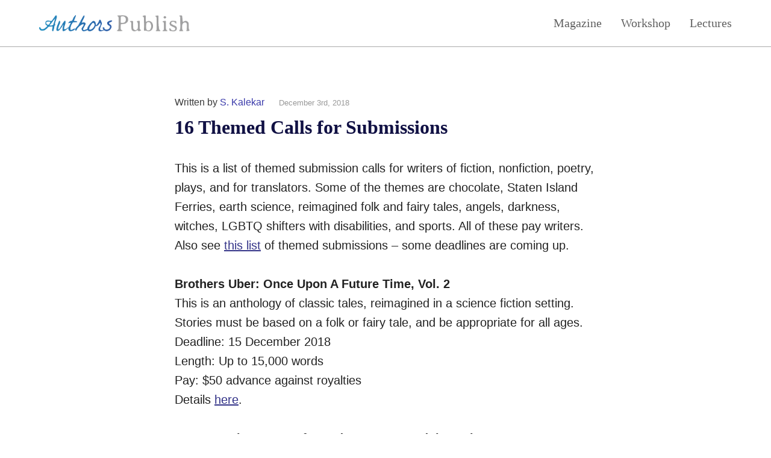

--- FILE ---
content_type: text/html; charset=UTF-8
request_url: https://authorspublish.com/16-themed-calls-for-submissions-2/
body_size: 32383
content:

<!DOCTYPE html PUBLIC "-//W3C//DTD XHTML 1.0 Transitional//EN" "http://www.w3.org/TR/xhtml1/DTD/xhtml1-transitional.dtd"><html xmlns="http://www.w3.org/1999/xhtml" lang="en-US" xmlns:og="http://opengraphprotocol.org/schema/" xmlns:fb="http://www.facebook.com/2008/fbml">
<head profile="http://gmpg.org/xfn/11">
	<style>.async-hide { opacity: 0 !important} </style>


 <meta http-equiv="Content-Type" content="text/html; charset=UTF-8" />
 <title> &raquo; 16 Themed Calls for Submissions</title>
<script type="text/javascript" src='https://code.jquery.com/jquery-1.9.1.min.js'></script>
<meta name="viewport" content="width=device-width, initial-scale=1">
 <link rel="stylesheet" href="https://authorspublish.com/wp-content/themes/whiteboard-authors-publish/style.css?156" type="text/css" media="screen"ta />
<meta name='robots' content='max-image-preview:large' />
<link rel="alternate" title="oEmbed (JSON)" type="application/json+oembed" href="https://authorspublish.com/wp-json/oembed/1.0/embed?url=https%3A%2F%2Fauthorspublish.com%2F16-themed-calls-for-submissions-2%2F" />
<link rel="alternate" title="oEmbed (XML)" type="text/xml+oembed" href="https://authorspublish.com/wp-json/oembed/1.0/embed?url=https%3A%2F%2Fauthorspublish.com%2F16-themed-calls-for-submissions-2%2F&#038;format=xml" />
<meta property="og:image" content="https://authorspublish.com/wp-content/uploads/2018/12/Presentation1.jpg"/>
<style id='wp-img-auto-sizes-contain-inline-css' type='text/css'>
img:is([sizes=auto i],[sizes^="auto," i]){contain-intrinsic-size:3000px 1500px}
/*# sourceURL=wp-img-auto-sizes-contain-inline-css */
</style>
<style id='wp-emoji-styles-inline-css' type='text/css'>

	img.wp-smiley, img.emoji {
		display: inline !important;
		border: none !important;
		box-shadow: none !important;
		height: 1em !important;
		width: 1em !important;
		margin: 0 0.07em !important;
		vertical-align: -0.1em !important;
		background: none !important;
		padding: 0 !important;
	}
/*# sourceURL=wp-emoji-styles-inline-css */
</style>
<style id='wp-block-library-inline-css' type='text/css'>
:root{--wp-block-synced-color:#7a00df;--wp-block-synced-color--rgb:122,0,223;--wp-bound-block-color:var(--wp-block-synced-color);--wp-editor-canvas-background:#ddd;--wp-admin-theme-color:#007cba;--wp-admin-theme-color--rgb:0,124,186;--wp-admin-theme-color-darker-10:#006ba1;--wp-admin-theme-color-darker-10--rgb:0,107,160.5;--wp-admin-theme-color-darker-20:#005a87;--wp-admin-theme-color-darker-20--rgb:0,90,135;--wp-admin-border-width-focus:2px}@media (min-resolution:192dpi){:root{--wp-admin-border-width-focus:1.5px}}.wp-element-button{cursor:pointer}:root .has-very-light-gray-background-color{background-color:#eee}:root .has-very-dark-gray-background-color{background-color:#313131}:root .has-very-light-gray-color{color:#eee}:root .has-very-dark-gray-color{color:#313131}:root .has-vivid-green-cyan-to-vivid-cyan-blue-gradient-background{background:linear-gradient(135deg,#00d084,#0693e3)}:root .has-purple-crush-gradient-background{background:linear-gradient(135deg,#34e2e4,#4721fb 50%,#ab1dfe)}:root .has-hazy-dawn-gradient-background{background:linear-gradient(135deg,#faaca8,#dad0ec)}:root .has-subdued-olive-gradient-background{background:linear-gradient(135deg,#fafae1,#67a671)}:root .has-atomic-cream-gradient-background{background:linear-gradient(135deg,#fdd79a,#004a59)}:root .has-nightshade-gradient-background{background:linear-gradient(135deg,#330968,#31cdcf)}:root .has-midnight-gradient-background{background:linear-gradient(135deg,#020381,#2874fc)}:root{--wp--preset--font-size--normal:16px;--wp--preset--font-size--huge:42px}.has-regular-font-size{font-size:1em}.has-larger-font-size{font-size:2.625em}.has-normal-font-size{font-size:var(--wp--preset--font-size--normal)}.has-huge-font-size{font-size:var(--wp--preset--font-size--huge)}.has-text-align-center{text-align:center}.has-text-align-left{text-align:left}.has-text-align-right{text-align:right}.has-fit-text{white-space:nowrap!important}#end-resizable-editor-section{display:none}.aligncenter{clear:both}.items-justified-left{justify-content:flex-start}.items-justified-center{justify-content:center}.items-justified-right{justify-content:flex-end}.items-justified-space-between{justify-content:space-between}.screen-reader-text{border:0;clip-path:inset(50%);height:1px;margin:-1px;overflow:hidden;padding:0;position:absolute;width:1px;word-wrap:normal!important}.screen-reader-text:focus{background-color:#ddd;clip-path:none;color:#444;display:block;font-size:1em;height:auto;left:5px;line-height:normal;padding:15px 23px 14px;text-decoration:none;top:5px;width:auto;z-index:100000}html :where(.has-border-color){border-style:solid}html :where([style*=border-top-color]){border-top-style:solid}html :where([style*=border-right-color]){border-right-style:solid}html :where([style*=border-bottom-color]){border-bottom-style:solid}html :where([style*=border-left-color]){border-left-style:solid}html :where([style*=border-width]){border-style:solid}html :where([style*=border-top-width]){border-top-style:solid}html :where([style*=border-right-width]){border-right-style:solid}html :where([style*=border-bottom-width]){border-bottom-style:solid}html :where([style*=border-left-width]){border-left-style:solid}html :where(img[class*=wp-image-]){height:auto;max-width:100%}:where(figure){margin:0 0 1em}html :where(.is-position-sticky){--wp-admin--admin-bar--position-offset:var(--wp-admin--admin-bar--height,0px)}@media screen and (max-width:600px){html :where(.is-position-sticky){--wp-admin--admin-bar--position-offset:0px}}

/*# sourceURL=wp-block-library-inline-css */
</style><style id='wp-block-paragraph-inline-css' type='text/css'>
.is-small-text{font-size:.875em}.is-regular-text{font-size:1em}.is-large-text{font-size:2.25em}.is-larger-text{font-size:3em}.has-drop-cap:not(:focus):first-letter{float:left;font-size:8.4em;font-style:normal;font-weight:100;line-height:.68;margin:.05em .1em 0 0;text-transform:uppercase}body.rtl .has-drop-cap:not(:focus):first-letter{float:none;margin-left:.1em}p.has-drop-cap.has-background{overflow:hidden}:root :where(p.has-background){padding:1.25em 2.375em}:where(p.has-text-color:not(.has-link-color)) a{color:inherit}p.has-text-align-left[style*="writing-mode:vertical-lr"],p.has-text-align-right[style*="writing-mode:vertical-rl"]{rotate:180deg}
/*# sourceURL=https://authorspublish.com/wp-includes/blocks/paragraph/style.min.css */
</style>
<style id='global-styles-inline-css' type='text/css'>
:root{--wp--preset--aspect-ratio--square: 1;--wp--preset--aspect-ratio--4-3: 4/3;--wp--preset--aspect-ratio--3-4: 3/4;--wp--preset--aspect-ratio--3-2: 3/2;--wp--preset--aspect-ratio--2-3: 2/3;--wp--preset--aspect-ratio--16-9: 16/9;--wp--preset--aspect-ratio--9-16: 9/16;--wp--preset--color--black: #000000;--wp--preset--color--cyan-bluish-gray: #abb8c3;--wp--preset--color--white: #ffffff;--wp--preset--color--pale-pink: #f78da7;--wp--preset--color--vivid-red: #cf2e2e;--wp--preset--color--luminous-vivid-orange: #ff6900;--wp--preset--color--luminous-vivid-amber: #fcb900;--wp--preset--color--light-green-cyan: #7bdcb5;--wp--preset--color--vivid-green-cyan: #00d084;--wp--preset--color--pale-cyan-blue: #8ed1fc;--wp--preset--color--vivid-cyan-blue: #0693e3;--wp--preset--color--vivid-purple: #9b51e0;--wp--preset--gradient--vivid-cyan-blue-to-vivid-purple: linear-gradient(135deg,rgb(6,147,227) 0%,rgb(155,81,224) 100%);--wp--preset--gradient--light-green-cyan-to-vivid-green-cyan: linear-gradient(135deg,rgb(122,220,180) 0%,rgb(0,208,130) 100%);--wp--preset--gradient--luminous-vivid-amber-to-luminous-vivid-orange: linear-gradient(135deg,rgb(252,185,0) 0%,rgb(255,105,0) 100%);--wp--preset--gradient--luminous-vivid-orange-to-vivid-red: linear-gradient(135deg,rgb(255,105,0) 0%,rgb(207,46,46) 100%);--wp--preset--gradient--very-light-gray-to-cyan-bluish-gray: linear-gradient(135deg,rgb(238,238,238) 0%,rgb(169,184,195) 100%);--wp--preset--gradient--cool-to-warm-spectrum: linear-gradient(135deg,rgb(74,234,220) 0%,rgb(151,120,209) 20%,rgb(207,42,186) 40%,rgb(238,44,130) 60%,rgb(251,105,98) 80%,rgb(254,248,76) 100%);--wp--preset--gradient--blush-light-purple: linear-gradient(135deg,rgb(255,206,236) 0%,rgb(152,150,240) 100%);--wp--preset--gradient--blush-bordeaux: linear-gradient(135deg,rgb(254,205,165) 0%,rgb(254,45,45) 50%,rgb(107,0,62) 100%);--wp--preset--gradient--luminous-dusk: linear-gradient(135deg,rgb(255,203,112) 0%,rgb(199,81,192) 50%,rgb(65,88,208) 100%);--wp--preset--gradient--pale-ocean: linear-gradient(135deg,rgb(255,245,203) 0%,rgb(182,227,212) 50%,rgb(51,167,181) 100%);--wp--preset--gradient--electric-grass: linear-gradient(135deg,rgb(202,248,128) 0%,rgb(113,206,126) 100%);--wp--preset--gradient--midnight: linear-gradient(135deg,rgb(2,3,129) 0%,rgb(40,116,252) 100%);--wp--preset--font-size--small: 13px;--wp--preset--font-size--medium: 20px;--wp--preset--font-size--large: 36px;--wp--preset--font-size--x-large: 42px;--wp--preset--spacing--20: 0.44rem;--wp--preset--spacing--30: 0.67rem;--wp--preset--spacing--40: 1rem;--wp--preset--spacing--50: 1.5rem;--wp--preset--spacing--60: 2.25rem;--wp--preset--spacing--70: 3.38rem;--wp--preset--spacing--80: 5.06rem;--wp--preset--shadow--natural: 6px 6px 9px rgba(0, 0, 0, 0.2);--wp--preset--shadow--deep: 12px 12px 50px rgba(0, 0, 0, 0.4);--wp--preset--shadow--sharp: 6px 6px 0px rgba(0, 0, 0, 0.2);--wp--preset--shadow--outlined: 6px 6px 0px -3px rgb(255, 255, 255), 6px 6px rgb(0, 0, 0);--wp--preset--shadow--crisp: 6px 6px 0px rgb(0, 0, 0);}:where(.is-layout-flex){gap: 0.5em;}:where(.is-layout-grid){gap: 0.5em;}body .is-layout-flex{display: flex;}.is-layout-flex{flex-wrap: wrap;align-items: center;}.is-layout-flex > :is(*, div){margin: 0;}body .is-layout-grid{display: grid;}.is-layout-grid > :is(*, div){margin: 0;}:where(.wp-block-columns.is-layout-flex){gap: 2em;}:where(.wp-block-columns.is-layout-grid){gap: 2em;}:where(.wp-block-post-template.is-layout-flex){gap: 1.25em;}:where(.wp-block-post-template.is-layout-grid){gap: 1.25em;}.has-black-color{color: var(--wp--preset--color--black) !important;}.has-cyan-bluish-gray-color{color: var(--wp--preset--color--cyan-bluish-gray) !important;}.has-white-color{color: var(--wp--preset--color--white) !important;}.has-pale-pink-color{color: var(--wp--preset--color--pale-pink) !important;}.has-vivid-red-color{color: var(--wp--preset--color--vivid-red) !important;}.has-luminous-vivid-orange-color{color: var(--wp--preset--color--luminous-vivid-orange) !important;}.has-luminous-vivid-amber-color{color: var(--wp--preset--color--luminous-vivid-amber) !important;}.has-light-green-cyan-color{color: var(--wp--preset--color--light-green-cyan) !important;}.has-vivid-green-cyan-color{color: var(--wp--preset--color--vivid-green-cyan) !important;}.has-pale-cyan-blue-color{color: var(--wp--preset--color--pale-cyan-blue) !important;}.has-vivid-cyan-blue-color{color: var(--wp--preset--color--vivid-cyan-blue) !important;}.has-vivid-purple-color{color: var(--wp--preset--color--vivid-purple) !important;}.has-black-background-color{background-color: var(--wp--preset--color--black) !important;}.has-cyan-bluish-gray-background-color{background-color: var(--wp--preset--color--cyan-bluish-gray) !important;}.has-white-background-color{background-color: var(--wp--preset--color--white) !important;}.has-pale-pink-background-color{background-color: var(--wp--preset--color--pale-pink) !important;}.has-vivid-red-background-color{background-color: var(--wp--preset--color--vivid-red) !important;}.has-luminous-vivid-orange-background-color{background-color: var(--wp--preset--color--luminous-vivid-orange) !important;}.has-luminous-vivid-amber-background-color{background-color: var(--wp--preset--color--luminous-vivid-amber) !important;}.has-light-green-cyan-background-color{background-color: var(--wp--preset--color--light-green-cyan) !important;}.has-vivid-green-cyan-background-color{background-color: var(--wp--preset--color--vivid-green-cyan) !important;}.has-pale-cyan-blue-background-color{background-color: var(--wp--preset--color--pale-cyan-blue) !important;}.has-vivid-cyan-blue-background-color{background-color: var(--wp--preset--color--vivid-cyan-blue) !important;}.has-vivid-purple-background-color{background-color: var(--wp--preset--color--vivid-purple) !important;}.has-black-border-color{border-color: var(--wp--preset--color--black) !important;}.has-cyan-bluish-gray-border-color{border-color: var(--wp--preset--color--cyan-bluish-gray) !important;}.has-white-border-color{border-color: var(--wp--preset--color--white) !important;}.has-pale-pink-border-color{border-color: var(--wp--preset--color--pale-pink) !important;}.has-vivid-red-border-color{border-color: var(--wp--preset--color--vivid-red) !important;}.has-luminous-vivid-orange-border-color{border-color: var(--wp--preset--color--luminous-vivid-orange) !important;}.has-luminous-vivid-amber-border-color{border-color: var(--wp--preset--color--luminous-vivid-amber) !important;}.has-light-green-cyan-border-color{border-color: var(--wp--preset--color--light-green-cyan) !important;}.has-vivid-green-cyan-border-color{border-color: var(--wp--preset--color--vivid-green-cyan) !important;}.has-pale-cyan-blue-border-color{border-color: var(--wp--preset--color--pale-cyan-blue) !important;}.has-vivid-cyan-blue-border-color{border-color: var(--wp--preset--color--vivid-cyan-blue) !important;}.has-vivid-purple-border-color{border-color: var(--wp--preset--color--vivid-purple) !important;}.has-vivid-cyan-blue-to-vivid-purple-gradient-background{background: var(--wp--preset--gradient--vivid-cyan-blue-to-vivid-purple) !important;}.has-light-green-cyan-to-vivid-green-cyan-gradient-background{background: var(--wp--preset--gradient--light-green-cyan-to-vivid-green-cyan) !important;}.has-luminous-vivid-amber-to-luminous-vivid-orange-gradient-background{background: var(--wp--preset--gradient--luminous-vivid-amber-to-luminous-vivid-orange) !important;}.has-luminous-vivid-orange-to-vivid-red-gradient-background{background: var(--wp--preset--gradient--luminous-vivid-orange-to-vivid-red) !important;}.has-very-light-gray-to-cyan-bluish-gray-gradient-background{background: var(--wp--preset--gradient--very-light-gray-to-cyan-bluish-gray) !important;}.has-cool-to-warm-spectrum-gradient-background{background: var(--wp--preset--gradient--cool-to-warm-spectrum) !important;}.has-blush-light-purple-gradient-background{background: var(--wp--preset--gradient--blush-light-purple) !important;}.has-blush-bordeaux-gradient-background{background: var(--wp--preset--gradient--blush-bordeaux) !important;}.has-luminous-dusk-gradient-background{background: var(--wp--preset--gradient--luminous-dusk) !important;}.has-pale-ocean-gradient-background{background: var(--wp--preset--gradient--pale-ocean) !important;}.has-electric-grass-gradient-background{background: var(--wp--preset--gradient--electric-grass) !important;}.has-midnight-gradient-background{background: var(--wp--preset--gradient--midnight) !important;}.has-small-font-size{font-size: var(--wp--preset--font-size--small) !important;}.has-medium-font-size{font-size: var(--wp--preset--font-size--medium) !important;}.has-large-font-size{font-size: var(--wp--preset--font-size--large) !important;}.has-x-large-font-size{font-size: var(--wp--preset--font-size--x-large) !important;}
/*# sourceURL=global-styles-inline-css */
</style>

<style id='classic-theme-styles-inline-css' type='text/css'>
/*! This file is auto-generated */
.wp-block-button__link{color:#fff;background-color:#32373c;border-radius:9999px;box-shadow:none;text-decoration:none;padding:calc(.667em + 2px) calc(1.333em + 2px);font-size:1.125em}.wp-block-file__button{background:#32373c;color:#fff;text-decoration:none}
/*# sourceURL=/wp-includes/css/classic-themes.min.css */
</style>
<link rel="https://api.w.org/" href="https://authorspublish.com/wp-json/" /><link rel="alternate" title="JSON" type="application/json" href="https://authorspublish.com/wp-json/wp/v2/posts/10805" /><link rel="EditURI" type="application/rsd+xml" title="RSD" href="https://authorspublish.com/xmlrpc.php?rsd" />
<meta name="generator" content="WordPress 6.9" />
<link rel="canonical" href="https://authorspublish.com/16-themed-calls-for-submissions-2/" />
<link rel='shortlink' href='https://authorspublish.com/?p=10805' />
<meta name="generator" content="performance-lab 4.0.1; plugins: webp-uploads">
<meta name="generator" content="webp-uploads 2.5.1">

<!-- Meta Pixel Code -->
<script type='text/javascript'>
!function(f,b,e,v,n,t,s){if(f.fbq)return;n=f.fbq=function(){n.callMethod?
n.callMethod.apply(n,arguments):n.queue.push(arguments)};if(!f._fbq)f._fbq=n;
n.push=n;n.loaded=!0;n.version='2.0';n.queue=[];t=b.createElement(e);t.async=!0;
t.src=v;s=b.getElementsByTagName(e)[0];s.parentNode.insertBefore(t,s)}(window,
document,'script','https://connect.facebook.net/en_US/fbevents.js');
</script>
<!-- End Meta Pixel Code -->
<script type='text/javascript'>var url = window.location.origin + '?ob=open-bridge';
            fbq('set', 'openbridge', '625918124886520', url);
fbq('init', '625918124886520', {}, {
    "agent": "wordpress-6.9-4.1.5"
})</script><script type='text/javascript'>
    fbq('track', 'PageView', []);
  </script> 
	<link href="https://www.googletagmanager.com/gtag/js?id=G-EN8QT62J9Y" rel="preload" as="script">
	<link rel="dns-prefetch" href="https://www.googletagmanager.com/" >
</head>
	
	
<!-- Google tag (gtag.js) -->
<script>
  window.dataLayer = window.dataLayer || [];
  function gtag(){dataLayer.push(arguments);}
  gtag('js', new Date());

  gtag('config', 'G-EN8QT62J9Y');
</script>

<body class='single'>
<div id='all'>
<div id="header">
		
		<a id="logo" href="https://authorspublish.com">
			<div id="top-logo"><img src="https://authorspublish.com/aplogo.png"></div>
		</a>
		
		<div id="menu">
			<a href="https://authorspublish.com/#optin">Magazine</a>
			<a href="https://authorspublish.com/#courses">Workshop</a>
			<a href="https://authorspublish.com/lecture-series/">Lectures</a>
			
		</div>
	</div>
<div class='clear'></div>

<style>
#header {
	display: flex;
	justify-content: space-between;
	align-items: center;
	position: fixed;
	top: 0;
	left: 0;
	padding: 25px 65px;
	width: 100%;
	box-sizing: border-box;
	border-bottom: 1px solid #aaa;
  	background: #fff;
	text-align: center;
	z-index: 99;
}

#header #logo {
	margin: 0;
/*   margin-top: 20pt; */
/*   padding: 10pt; */
padding: 0;
/*   float: none!important; */
}

#header #logo img {
  width: 250px;
}

#header #menu {
  display: flex;
 justify-content: center;
}

#header #menu a {
	margin-left: 32px;
  width: 100%;
  max-width: 120px;
/*   padding: 50px; */
  text-decoration: none;
  color: #555;
  font-family: georgia;
  font-size: 15pt;
	color: #606060;
}
#header #menu a:hover {
	color: #333;
}
	
	
@media only screen and (max-width: 1024px) {
	#header {
		padding: 20px 30px;
	}
}

@media only screen and (max-width: 600px) {
	#header {
		flex-direction: column;
		justify-content: flex-start;
		align-items: center;
		padding: 20px 30px;
	}
	#header #menu {
		justify-content: space-between;
		margin-top: 28px;
		width: 100%;
	}
	#header #menu a {
		margin-left: 0;
		width: auto;
		min-width: auto;

		font-size: 12pt;
	}
		#header #menu a:first-of-type {
		border-left: 0;
	}
}
</style>
<div id='content'>
	
		
			<div class="post-10805 post type-post status-publish format-standard has-post-thumbnail hentry category-calls-for-submissions category-special-issue" id="post-10805">
				<p class='meta'>Written by <a href="https://authorspublish.com/author/suhasini/" title="Posts by S. Kalekar" rel="author">S. Kalekar</a> <span style="padding-left: 20px; padding-right: 0;font-size:10pt;color: #999;">December 3rd, 2018</span></p> 				<h1>16 Themed Calls for Submissions</h1>
				
				
				<div class="entry">
									<p>This is a list of themed submission calls for writers of fiction, nonfiction, poetry, plays, and for translators. Some of the themes are chocolate, Staten Island Ferries, earth science, reimagined folk and fairy tales, angels, darkness, witches, LGBTQ shifters with disabilities, and sports. All of these pay writers. Also see <a href="https://authorspublish.com/17-themed-calls-for-submissions/">this list</a> of themed submissions – some deadlines are coming up.</p>
<p><strong>Brothers Uber: Once Upon A Future Time, Vol. 2<br />
</strong>This is an anthology of classic tales, reimagined in a science fiction setting. Stories must be based on a folk or fairy tale, and be appropriate for all ages.<br />
Deadline: 15 December 2018<br />
Length: Up to 15,000 words<br />
Pay: $50 advance against royalties<br />
Details <a href="https://brothersuber.com/?fbclid=IwAR0Nt47QijdHlVDWCOnxfbZt-arUYN2767jjI1Nrw123kvLrO7R_81bxxmE">here</a>.</p>
<p><strong>Escape Artists: Cast of Wonders – young adult stories<br />
</strong>They want YA stories for publishing on their website and podcast – stories that evoke a sense of wonder, have deep emotional resonance, have something unreal about them, and are appropriate for an audience aged 12-17. The preference is for high fantasy; they also like science fiction, and their horror stories tend to be psychological, not visceral. They also read comedy, steampunk, age-appropriate paranormal romance, superheroes, and many other genres. They do not exclusively define YA as stories featuring children or YA characters; they would particularly like stories about older people having first experiences, and stories written by younger writers.<br />
Deadline: 15 December 2018<br />
Length: Up to 6,000 words<br />
Pay: $0.06/word<br />
Details <a href="http://www.castofwonders.org/submissions/">here</a>.</p>
<p><strong>Heart and Humanity: Coming Home to Yourself<br />
</strong>They want essays, poetry and fiction about “self-discovery and self-acceptance—what have you struggled about yourself with and what was the turning point for you?  How did self-acceptance change your relationships, your work, your life?  What insights can you share with people to encourage them on their journeys to self-love?” They pay for some pieces, not all – read their <a href="https://therelationshipblogger.com/call-for-submissions/">guidelines and terms</a> carefully.<br />
Deadline: 15 December 2018 to be eligible for paid work<br />
Length: Unspecified<br />
Pay: $15-25 for prose, $15-20 for poems<br />
Details <a href="https://therelationshipblogger.com/coming-home-to-yourself/">here</a>.</p>
<p><strong>Pink Triangle Rhapsody: Volume 1 – Mixed Genre<br />
</strong>This is Lycan Valley Press’ newest anthology series in celebration of and dedicated to gay men and their cultural history, for which they accept submissions from gay male writers only. The series is intended to be a collection of stories written with “effusively rapturous or emotional expression.” Volume 1 is a mixed genre volume and will feature 5 stories in each of 5 genres for a total of 25 stories — Horror, Sci Fi, Dark Fantasy, Thriller, Pulp Mystery. Each story must include a supernatural, paranormal or occult element.<br />
Deadline: 31 December 2018<br />
Length: 2,500-8,000 words<br />
Pay: $0.04/word<br />
Details <a href="https://lycanvalleypress.submittable.com/submit/113006/pink-triangle-rhapsody-volume-1-mixed-genre">here</a>.</p>
<p><strong>Chicken Soup for the Soul: Stories about Angels<br />
</strong>They want real-life stories and poems about angels. Their guidelines say, “Sometimes mysterious good things happen to us, things that we cannot explain. &#8230; How do these miraculous events occur? &#8230; Was it an amazing coincidence, a kind stranger who came and went so quickly that we’re startled, the answer to a prayer? Are these kind people celestial or otherworldly? Are there angels at work? Whatever the explanation, these events seem to be evidence of a higher power at work and they give us hope for a better future. They give us peace and comfort and the belief that our problems can be resolved.”  They also have several other submission calls on their website with other deadlines, including about running and walking, about miracles, and the golden years – life after 60.<br />
Deadline: 31 December 2018 (extended)<br />
Length: 1,200 words<br />
Pay: $200<br />
Details <a href="https://www.chickensoup.com/story-submissions/possible-book-topics">here</a>.</p>
<p><strong>Unlit Press: Curse the Darkness<br />
</strong>This is a UK-based horror publisher and they want stories on the theme of darkness. Their guidelines say, “That could be the absence of light, the presence of evil, or the sinister thoughts of the afflicted. However you choose to interpret the theme, just make sure you leave us afraid to turn out the lights. &#8230; Send us stories that step off the well-trod paths into the unlit wilderness of the unusual, the interesting, and the provocative.” This is their inaugural anthology.<br />
Deadline: 31 December 2018<br />
Length: 3,000-10,000 words<br />
Pay: £75 (about $100) or equivalent in local currency<br />
Details <a href="https://www.unlitpress.com/open-call-for-submissions-curse-the-darkness/?fbclid=IwAR3Mj8ZhwQzs-NcmFVGNb9rViS4b6idaFyqextOy5n4_wx1uTz1Lvyn5H0c">here</a>.</p>
<p><strong>Bad Dream Entertainment: Horror/Humor Anthology<br />
</strong>They are looking for horror fiction with a touch of comedy and while most themes, subjects and settings are welcome, standard genre tropes like vampires, zombies, werewolves, anything Cthulhu are discouraged. They do not want reprints but first-time English translations are acceptable.<br />
Deadline: 31 December 2018<br />
Length: 1,500-5,000 words<br />
Pay: $0.06/word<br />
Details <a href="http://www.baddreamentertainment.com/submissions/">here</a>.</p>
<p><strong>Horror Queen Media: Vex Me No More<br />
</strong>This is a female-owned publishing company that focuses on horror in all its forms – from true crime to traditional supernatural fiction. For this anthology, they want horror stories about witches – they do not necessarily have to be female-centric, they do need to be tales of powerful, unique beings. While elements of other genres can be present, this is primarily a horror anthology. They accept reprints.<br />
Deadline: 31 December 2018<br />
Length: Up to 5,000 words<br />
Pay: $0.02/word<br />
Details <a href="https://www.thehorrorqueen.com/submissions">here</a>.</p>
<p><strong>Sundog Theatre: Scenes from Staten Island Ferry 2019 – 2 Alternate Endings<br />
</strong>They want original one-act plays about the Staten Island Ferries. Plays should be 10-30 minutes and set on the Staten Island Ferry, be contemporary, involving 2-3 characters with easily accessible props and no special sound or lighting. Plays should be written with two brief endings, and be different from each other. A little humor is good. One character will break the 4th wall-in character-explain briefly the two ending choices, asking the audience to vote on which one they wish to see. Apart from cash compensation, plays will be produced in Staten Island. They want mailed submissions only.<br />
Deadline: 31 December 2018 (postmarked)<br />
Length: 10-30-minute plays<br />
Pay: $100<br />
Details <a href="https://sundogtheatre.org/production/scenes-from-the-staten-island-ferry-2019/">here</a>.</p>
<p><strong>Crystal Lake Publishing: Tales from The Lake<br />
</strong>For this horror anthology, they want stories with believable, three-dimensional characters, that will haunt the readers for months to come.<br />
Deadline: 1 January 2019<br />
Length: 500-5,000 words (prefer 3,000- to 4,000-word stories)<br />
Pay: $0.03/word<br />
Details <a href="http://www.crystallakepub.com/authorcentral/">here</a>.</p>
<p><strong>Room Magazine: Sports<br />
</strong>This Canadian magazine accepts work by women, non-binary, Two-Spirit and trans writers. They want poetry, fiction, creative nonfiction, and visual art about sports culture and athletics. Their guidelines say, “We want work that will make us sweat and cheer. Send us your best stories about women and non-binary athletes, sports fandom, alternative sports (e.g. theatre sports, e-sports—surprise us!), and how sports culture can intersect with violence and toxic masculinity. We also encourage submissions that are critical of sports culture, such as how athletics and fan cultures privilege certain bodies over others.”<br />
Deadline: 31 January 2019<br />
Length: Up to 3,500 words for prose, up to 5 poems<br />
Pay: CAD50-150<br />
Details <a href="http://roommagazine.com/submit">here</a>.</p>
<p><strong>Less than Three Press: Bound By Nothing – LGBTQIA Collection Call<br />
</strong>They want stories about shifters with disabilities. Their guidelines say, “Shifters are a league above humans: stronger, faster, more powerful, better senses; sometimes they’re longer lived and have special abilities—even magic. The one thing seldom seen in shifter stories are disabilities. Werewolves who can’t hear, werefalcons who can’t see, shifters with chronic pain or severe depression—where are their stories?” The disabilities can be physical or mental, visible or invisible.<br />
Deadline: 31 January 2018<br />
Length: 20,000-60,000 words<br />
Pay: Royalties<br />
Details <a href="https://www.lessthanthreepress.com/collection-calls/">here</a>.</p>
<p><strong>To Seoul, from the World<br />
</strong>They want short stories set in and/or about the city of Seoul. Writers can interpret this broadly and freely, and all genres are welcome. They want work that provides a fresh and relatable insight into the city and its culture, and is engaging, with all the appeals of a traditional story. The anthology will also be translated into Korean and pitched to traditional Korean publishers. Multiple and simultaneous submissions are also accepted. <strong><br />
</strong>Deadline: 31 January 2018<br />
Length: Under 6,000 words<br />
Pay: $0.05/word<br />
Details <a href="https://www.fictionwritersinseoul.com/2019-anthology-submission.html">here</a>.</p>
<p><strong>Cricket Media: Faces – Chocolate<br />
</strong>This is a magazine of world cultures and geography for 9-14-year-olds. They want nonfiction (in-depth nonfiction highlighting an aspect of the featured culture, interviews, and personal accounts), supplemental nonfiction, fiction, puzzles and games, and activities related to the theme. They only want queries, not finished articles. Authors are urged to use primary resources and up-to-date scholarly resources in their bibliography. Writers new to the magazine should send a writing sample with the query. They have several other upcoming themes with various deadlines for queries: The World’s Biggest Places and Things, Nepal, and Great Cities of the World: Lagos, Nigeria. Pay is unspecified for this magazine, but they do pay – their flagship literary magazine, Cricket, is called the New Yorker for children.<br />
Query deadline: 25 February 2019<br />
Length: 300-800 words (see guidelines)<br />
Pay: Unspecified for this magazine<br />
Details <a href="http://cricketmedia.com/faces-submission-guidelines">here</a> (scroll down).</p>
<p><strong>Issues in Earth Science<br />
</strong>They want middle grade and young adult fiction and essays that incorporate earth science concepts as key elements, and also represent a key idea that might be taught in an earth science classroom. Stories should also be emotionally compelling. Those with adult characters but for a YA or MG audience will also be considered. The purpose of these stories will be to serve as supplemental reading material for middle or high school students studying particular topics in earth science.<br />
Deadline: Open now<br />
Length: 1,000-3,000 words for fiction, 500-1,000 words for essays<br />
Pay: $0.06/word; additional $0.06/word if selected later for print edition later<br />
Details <a href="http://earthscienceissues.net/submissions">here</a>.<br />
<strong><br />
St Anthony Messenger: Christian fiction, essays, poetry<br />
</strong>This is a Catholic monthly magazine. They accept articles, fiction and poetry. Their guidelines say, “Stories that sound more like essays or monologues with no dialogue or interaction on the part of the characters will not succeed.” Also, “Dialogue should move the story forward and sound real—the way people speak in real life.” For features, they want pitches only.<br />
Deadline: Rolling<br />
Length: 2,000-2,500 words for fiction; up to 2,000 words for features; up to 20 lines for poetry<br />
Pay: $0.20/word for prose ($500 for 2,500 words), $2/line for poetry<br />
Details <a href="https://www.franciscanmedia.org/writers-guide/">here</a>.</p>
					
													</div>
			</div>

			
				
	<style>
		#content {
			padding: 0;
			max-width: 100%;
		}
		h1 {
			margin-top: 8px;
			font-size: 32px;
			line-height: 40px;
		}
		@media screen and (max-width: 600px) {
			h1 {
				font-size: 30px;
			}
		}

		.post {
			margin-top: 32px;
		}
		#content p:first-child {
			font-size: 16px;
		}
		.entry {
			margin-top: 32px;
			max-width: auto;
		}
		.entry ul, .entry ol, .entry div {
			font-size: 20px;
			line-height: 1.6;
		}
		.entry #content {
			padding: 0;
		}
		.entry .post {
			margin: 0;
		}
		.entry p {
			margin-bottom: 32px !important;
			font-size: 20px !important;
			line-height: 1.6;
		}
		.info h3 {
			font-size: 1.17rem;
		}
		.info p {
			margin-bottom: 20px !important;
			font-size: 16px !important;
		}

		.at-share-btn {
			color: #fff !important;
		}
		#bottom-optin {
			margin-bottom: 64px !important;
			max-width: 700px !important;
		}
		#bottom-optin .main-text {
			max-width: 630px;
		}
		#footer {
			margin-left: 0;
		}
		#footer #about {
			padding: 0;
			max-width: 100%;
			font-size: 16px;
			line-height: 1.6;
		}
		#footer #about-inner {
			margin: 48px auto;
			max-width: 650px;
		}
		
		#popup {
		display: none;
		flex-direction: column;
		justify-content: center;
		align-items: center;
		position: fixed;
		top: 0;
		left: 0;
		bottom: 0;
		right: 0;
		width: 100vw;
		height: 100vh;
		box-sizing: border-box;
		background-color: #f9f9f9;
		overflow: hidden;
		z-index: 999;
	}
		#popup img {
			margin-bottom: 2rem;
		}
	#popup #bottom-optin {
		display: flex;
		flex-direction: column;
		align-items: center;
		margin-bottom: 2rem !important;
		padding: 0;
		max-width: initial !important;
		text-align: center;
	}
		#popup #bottom-optin h1 {
			margin-bottom: 0.5rem;
		}
	#popup #bottom-optin #form {
		flex-direction: column;
		align-items: center;
		margin-top: 2.5rem;
	}
		#popup #bottom-optin .main-text p:first-child {
			font-weight: normal;
		}
	#popup input {
		margin-bottom: 1rem;
		margin-right: 0 !important;
		width: 20rem;
		height: 44px;
		border-radius: 8px;
		box-sizing: border-box;
	}
	#popup button {
		width: 20rem;
	}
	#popup .close {
		position: absolute;
		top: 16px;
		right: 20px;
		font-size: 24px;
		font-weight: normal;
		transform: scale(1, 0.8);
		z-index: 1000;
		cursor: pointer;
	}
	#popup .notNow {
		font-weight: normal;
		text-decoration: underline;
		color: grey;
		cursor: pointer;
	}
	#popup .close:hover {
		opacity: 0.8;
	}
		
	</style>

 <div class='clear'>&nbsp;</div>  
 <script>
var jj_headline_split = 1;
    </script>
<style>
	#bottom-optin {
		margin: 0 auto;
		text-align: left;
		padding: 48px 64px;
		border-radius: 8px;
		background: #f9f9f9;
 	}
	
	#bottom-optin h1 {
		color: #333;
	}
	#bottom-optin #form {
		display: flex;
		margin-top: 28px;
	}
	.main-text p {
		font-size: 16px !important;
		line-height: 1.6;
	}

#bottom-optin input {
	flex: 1;
	margin-right: 16px;
	padding: 12px 16px;
	font-size: 16px;
    border-radius: 8px;
	box-shadow: none;
}
	
 
	#bottom-optin button {
		padding: 0 20px !important;
		background: #009900;
		color: #fff;
		font-size: 16px;
		padding: 10px;
		min-width: 200px;
		height: 43px;
		border-radius: 8px;
		border: none;
	}
 
     #bottom-optin button,select,textarea {
     margin: 0;
     font-size: 16px;
     vertical-align: middle;
     }
 
     #bottom-optin button,input {
         *overflow: visible;
         line-height: normal;
     }
 
     #bottom-optin button::-moz-focus-inner,input::-moz-focus-inner {
         padding: 0;
         border: 0;
     }
 
     #bottom-optin button,html input[type="button"],input[type="reset"],input[type="submit"] {
         cursor: pointer;
         -webkit-appearance: button;
     }
 
 
 #bottom-optin .btn-success {
     color: #fff;
     background-color: #5bb75b;
     *background-color: #51a351;
 }
 
 #bottom-optin .btn-success:hover,.btn-success:active,.btn-success.active,.btn-success.disabled,.btn-success[disabled] {
     color: #fff;
     background-color: #51a351;
     *background-color: #499249;
 }
 
 #bottom-optin .btn-success:active,.btn-success.active {
     background-color: #408140 \9;
 }
 
     #bottom-optin input[type="text"] { background-color:#fff;border:1px solid #ccc; }
 
       #bottom-optin input[type="text"]:focus {border-color:rgba(82,168,236,0.8);outline:0;outline:thin dotted \9;-webkit-box-shadow:inset 0 1px 1px rgba(0,0,0,0.075),0 0 8px rgba(82,168,236,0.6);-moz-box-shadow:inset 0 1px 1px rgba(0,0,0,0.075),0 0 8px rgba(82,168,236,0.6);box-shadow:inset 0 1px 1px rgba(0,0,0,0.075),0 0 8px rgba(82,168,236,0.6)}
 
       #bottom-optin input[type="submit"],input[type="reset"],input[type="button"] {width:auto}select,input[type="file"]{height:30px;*margin-top:4px;line-height:30px}select{width:220px;background-color:#fff;border:1px solid #ccc}select[multiple],select[size]{height:auto}select:focus,input[type="file"]:focus,input[type="radio"]:focus,input[type="checkbox"]:focus{outline:thin dotted #333;outline:5px auto -webkit-focus-ring-color;outline-offset:-2px}
 
@media screen and (max-width: 600px) {
	#bottom-optin {
		padding: 24px 24px 32px;
	}
	#bottom-optin h1 {
		font-size: 24px;
	}
	#bottom-optin #form {
		flex-direction: column;
	}
	#bottom-optin input {
		margin-right: 0;
	}
	#bottom-optin button {
		margin-top: 16px;
	}
}
 
 
 </style>
<div id='bottom-optin'>
 <h1 class='optin-headline'>We Send You Publishers Seeking Submissions.</h1>
   <div class='main-text'>
       <p>Sign up for our free e-magazine and we will send you reviews of publishers seeking short stories, poetry, essays, and books.</p>
        <p><strong>Subscribe now and we'll send you a free copy of our book <em>Submit, Publish, Repeat</em><strong></p>     
<!--      <p>Enter Your Email Address:</p> -->
 
         <form id='form' method="post" action="https://www.dwdmail.com/studio/form.php?form=16" target='_BLANK'> 
         <input type="hidden" name="meta_web_form_id" value="1251476401" />
         <input type="hidden" id="lists_13" name="lists[]" value="13" />
         <input type="hidden" id="lists_13" name="lists[]" value="20" />
         <input type="hidden" name="format" value="h" />
		 <div style='display: none'><input id='PopOverHPInput' placeholder="Your Nane" type="text" name='hp'></div>
                     <input id='' placeholder="Your email" type="text" name='email'>
                     <button id='' class="btn btn-primary btn-success btn-large">Subscribe Now (Free)</button>
             </form> 

  </div>
 </div>

	
	<div id="popup">
		<img src="https://authorspublish.com/aplogo.png">
	<script>
var jj_headline_split = 1;
    </script>
<style>
	#bottom-optin {
		margin: 0 auto;
		text-align: left;
		padding: 48px 64px;
		border-radius: 8px;
		background: #f9f9f9;
 	}
	
	#bottom-optin h1 {
		color: #333;
	}
	#bottom-optin #form {
		display: flex;
		margin-top: 28px;
	}
	.main-text p {
		font-size: 16px !important;
		line-height: 1.6;
	}

#bottom-optin input {
	flex: 1;
	margin-right: 16px;
	padding: 12px 16px;
	font-size: 16px;
    border-radius: 8px;
	box-shadow: none;
}
	
 
	#bottom-optin button {
		padding: 0 20px !important;
		background: #009900;
		color: #fff;
		font-size: 16px;
		padding: 10px;
		min-width: 200px;
		height: 43px;
		border-radius: 8px;
		border: none;
	}
 
     #bottom-optin button,select,textarea {
     margin: 0;
     font-size: 16px;
     vertical-align: middle;
     }
 
     #bottom-optin button,input {
         *overflow: visible;
         line-height: normal;
     }
 
     #bottom-optin button::-moz-focus-inner,input::-moz-focus-inner {
         padding: 0;
         border: 0;
     }
 
     #bottom-optin button,html input[type="button"],input[type="reset"],input[type="submit"] {
         cursor: pointer;
         -webkit-appearance: button;
     }
 
 
 #bottom-optin .btn-success {
     color: #fff;
     background-color: #5bb75b;
     *background-color: #51a351;
 }
 
 #bottom-optin .btn-success:hover,.btn-success:active,.btn-success.active,.btn-success.disabled,.btn-success[disabled] {
     color: #fff;
     background-color: #51a351;
     *background-color: #499249;
 }
 
 #bottom-optin .btn-success:active,.btn-success.active {
     background-color: #408140 \9;
 }
 
     #bottom-optin input[type="text"] { background-color:#fff;border:1px solid #ccc; }
 
       #bottom-optin input[type="text"]:focus {border-color:rgba(82,168,236,0.8);outline:0;outline:thin dotted \9;-webkit-box-shadow:inset 0 1px 1px rgba(0,0,0,0.075),0 0 8px rgba(82,168,236,0.6);-moz-box-shadow:inset 0 1px 1px rgba(0,0,0,0.075),0 0 8px rgba(82,168,236,0.6);box-shadow:inset 0 1px 1px rgba(0,0,0,0.075),0 0 8px rgba(82,168,236,0.6)}
 
       #bottom-optin input[type="submit"],input[type="reset"],input[type="button"] {width:auto}select,input[type="file"]{height:30px;*margin-top:4px;line-height:30px}select{width:220px;background-color:#fff;border:1px solid #ccc}select[multiple],select[size]{height:auto}select:focus,input[type="file"]:focus,input[type="radio"]:focus,input[type="checkbox"]:focus{outline:thin dotted #333;outline:5px auto -webkit-focus-ring-color;outline-offset:-2px}
 
@media screen and (max-width: 600px) {
	#bottom-optin {
		padding: 24px 24px 32px;
	}
	#bottom-optin h1 {
		font-size: 24px;
	}
	#bottom-optin #form {
		flex-direction: column;
	}
	#bottom-optin input {
		margin-right: 0;
	}
	#bottom-optin button {
		margin-top: 16px;
	}
}
 
 
 </style>
<div id='bottom-optin'>
 <h1 class='optin-headline'>We Send You Publishers Seeking Submissions.</h1>
   <div class='main-text'>
       <p>Sign up for our free e-magazine and we will send you reviews of publishers seeking short stories, poetry, essays, and books.</p>
        <p><strong>Subscribe now and we'll send you a free copy of our book <em>Submit, Publish, Repeat</em><strong></p>     
<!--      <p>Enter Your Email Address:</p> -->
 
         <form id='form' method="post" action="https://www.dwdmail.com/studio/form.php?form=16" target='_BLANK'> 
         <input type="hidden" name="meta_web_form_id" value="1251476401" />
         <input type="hidden" id="lists_13" name="lists[]" value="13" />
         <input type="hidden" id="lists_13" name="lists[]" value="20" />
         <input type="hidden" name="format" value="h" />
		 <div style='display: none'><input id='PopOverHPInput' placeholder="Your Nane" type="text" name='hp'></div>
                     <input id='' placeholder="Your email" type="text" name='email'>
                     <button id='' class="btn btn-primary btn-success btn-large">Subscribe Now (Free)</button>
             </form> 

  </div>
 </div>


</div>
	    <div class="posts">
        <div class="post-card">
    <!-- <p class='archive_date'>January 16, 2026</p> -->
			<a href="https://authorspublish.com/lectures/free-talk-how-to-get-publicity-for-your-writing-with-kindall-gant-senior-publicist-at-phaidon/">
		<img src="https://authorspublish.com/wp-content/uploads/2025/02/default.png" alt="Free Talk: How to Get Publicity for Your Writing with Kindall Gant, Senior Publicist at Phaidon">
	</a>
    <a href='https://authorspublish.com/lectures/free-talk-how-to-get-publicity-for-your-writing-with-kindall-gant-senior-publicist-at-phaidon/'>
        <h2>Free Talk: How to Get Publicity for Your Writing with Kindall Gant, Senior Publicist at Phaidon</h2>
        <p>
        Join Kindall Gant, Senior Publicist at Phaidon, for a practical behind the scenes look at how book publicity really works.<p>Available to watch right now, completely free.</p>        </p>
    </a>
    <div class='categories'>
            </div>
</div> <!-- end .post -->
<div class="post-card">
    <!-- <p class='archive_date'>November 12, 2025</p> -->
			<a href="https://authorspublish.com/lectures/free-talk-literary-agent-sera-rivers-on-seeking-representation-for-your-work/">
		<img src="https://authorspublish.com/wp-content/uploads/2025/11/Sera-Rivers-Agent-Talk-1024x536.jpeg" alt="Free Talk: Literary Agent Sera Rivers on Seeking Representation for Your Work">
	</a>
    <a href='https://authorspublish.com/lectures/free-talk-literary-agent-sera-rivers-on-seeking-representation-for-your-work/'>
        <h2>Free Talk: Literary Agent Sera Rivers on Seeking Representation for Your Work</h2>
        <p>
        Learn how to find the right literary agent for your work.<p>Available to watch right now, completely free.</p>        </p>
    </a>
    <div class='categories'>
            </div>
</div> <!-- end .post -->
	    </div><!-- end .posts -->
	    	    <div class="posts">
        <div class="post-card">
    <!-- <p class='archive_date'>January 22, 2026</p> -->
			<a href="https://authorspublish.com/root-smoke-now-seeking-submissions/">
		<img src="https://authorspublish.com/wp-content/uploads/2026/01/Root-Smoke-Now-Seeking-Submissions-1024x536.png" alt="Root Smoke: Now Seeking Submissions">
	</a>
    <a href='https://authorspublish.com/root-smoke-now-seeking-submissions/'>
        <h2>Root Smoke: Now Seeking Submissions</h2>
        <p>
        A new journal seeking fiction, flash, essays, poetry, and art.        </p>
    </a>
    <div class='categories'>
        <a href="https://authorspublish.com/category/literary-journals/accepting-creative-non-fiction/" rel="category tag">Creative Non Fiction</a> <a href="https://authorspublish.com/category/literary-journals/accepting-fiction/" rel="category tag">Fiction</a> <a href="https://authorspublish.com/category/literary-journals/hybrid-literary-journals/" rel="category tag">Hybrid</a> <a href="https://authorspublish.com/category/issues/issue-six-hundred-sixty/" rel="category tag">Issue Six Hundred Sixty</a> <a href="https://authorspublish.com/category/literary-journals/" rel="category tag">Literary Journals</a> <a href="https://authorspublish.com/category/literary-journals/accepting-poetry/" rel="category tag">Poetry</a>    </div>
</div> <!-- end .post -->
<div class="post-card">
    <!-- <p class='archive_date'>January 22, 2026</p> -->
			<a href="https://authorspublish.com/notes-from-the-editors-desk-january-2026/">
		<img src="https://authorspublish.com/wp-content/uploads/2026/01/Making-Quiet-but-Effective-Moves-An-Introverted-Authors-Guide-to-Successful-Marketing-2-1024x536.png" alt="Notes from the Editor&#8217;s Desk: January 2026">
	</a>
    <a href='https://authorspublish.com/notes-from-the-editors-desk-january-2026/'>
        <h2>Notes from the Editor&#8217;s Desk: January 2026</h2>
        <p>
        Human translators replaced with AI; Poetry card game submissions; Subscriber publishing success.        </p>
    </a>
    <div class='categories'>
        <a href="https://authorspublish.com/category/issues/issue-six-hundred-sixty/" rel="category tag">Issue Six Hundred Sixty</a> <a href="https://authorspublish.com/category/notes-from-the-editors-desk/" rel="category tag">Notes from the Editor's Desk</a>    </div>
</div> <!-- end .post -->
<div class="post-card">
    <!-- <p class='archive_date'>January 22, 2026</p> -->
			<a href="https://authorspublish.com/making-quiet-but-effective-moves-an-introverted-authors-guide-to-successful-marketing/">
		<img src="https://authorspublish.com/wp-content/uploads/2026/01/Making-Quiet-but-Effective-Moves-An-Introverted-Authors-Guide-to-Successful-Marketing-1024x536.png" alt="Making Quiet but Effective Moves: An Introverted Author’s Guide to Successful Marketing">
	</a>
    <a href='https://authorspublish.com/making-quiet-but-effective-moves-an-introverted-authors-guide-to-successful-marketing/'>
        <h2>Making Quiet but Effective Moves: An Introverted Author’s Guide to Successful Marketing</h2>
        <p>
        4 tips for introverts to effectively promote their writing.        </p>
    </a>
    <div class='categories'>
        <a href="https://authorspublish.com/category/issues/issue-six-hundred-sixty/" rel="category tag">Issue Six Hundred Sixty</a>    </div>
</div> <!-- end .post -->
<div class="post-card">
    <!-- <p class='archive_date'>January 19, 2026</p> -->
			<a href="https://authorspublish.com/how-to-find-the-right-literary-agent-for-your-book-2/">
		<img src="https://authorspublish.com/wp-content/uploads/2026/01/How-to-Find-the-Right-Literary-Agent-for-Your-Book-1024x536.png" alt="How to Find the Right Literary Agent for Your Book">
	</a>
    <a href='https://authorspublish.com/how-to-find-the-right-literary-agent-for-your-book-2/'>
        <h2>How to Find the Right Literary Agent for Your Book</h2>
        <p>
        <p>Researching agents can be a time-consuming process, but you should never submit to an agent without first doing significant research. This is true of submitting to publishers as well. To me, research is the most important step of the submission process. It is vital because there is no point going through all the work of&#8230;</p>
        </p>
    </a>
    <div class='categories'>
        <a href="https://authorspublish.com/category/special-issue/" rel="category tag">Special Issue</a>    </div>
</div> <!-- end .post -->
	    </div><!-- end .posts -->
	    </div><!--/#content-->
<script>
let anchorLinks = document.querySelectorAll("a");

for (let i = 0; i < anchorLinks.length; i += 1) {
  if (anchorLinks[i].host !== window.location.hostname) {
    anchorLinks[i].setAttribute("target", "_blank");
  }
}
</script>
	<div id="sidebar" role="complementary">
		<ul>
						<li>
				<div class='search'>
 <form method="get" action="https://authorspublish.com">
<fieldset>
<input placeholder="search category" type="text" name="s" value=" " maxlength="50" required="required" />
<select name="category_name">
<option value="">Entire Site</option>
<option value="manuscript-publishers" >Manuscript Publishers</option>
<option value="literary-journals" >Literary Journals</option>
</select>
<button type="submit" class='btn btn-primary'>Search</button>
</fieldset>
</form>			</li>

			<!-- Author information is disabled per default. Uncomment and fill in your details if you want to use it.
			<li><h2>Author</h2>
			<p>A little something about you, the author. Nothing lengthy, just an overview.</p>
			</li>
			-->

						</ul>
		<ul role="navigation">
				<li class="pagenav"><h2>Pages</h2><ul><li class="page_item page-item-9801"><a href="https://authorspublish.com/180-literary-journals-for-creative-writers/">180 Literary Journals for Creative Writers</a></li>
<li class="page_item page-item-12260"><a href="https://authorspublish.com/182-short-fiction-publishers/">182 Short Fiction Publishers</a></li>
<li class="page_item page-item-19623"><a href="https://authorspublish.com/about-us/">About Us</a></li>
<li class="page_item page-item-26959"><a href="https://authorspublish.com/accessibility/">Accessibility</a></li>
<li class="page_item page-item-4"><a href="https://authorspublish.com/authors-publish-magazine/">Authors Publish Magazine</a></li>
<li class="page_item page-item-7963"><a href="https://authorspublish.com/">Authors Publish Magazine</a></li>
<li class="page_item page-item-458"><a href="https://authorspublish.com/back-issues/">Back Issues</a></li>
<li class="page_item page-item-29131"><a href="https://authorspublish.com/book-publishers-open-to-direct-submissions/">Book Publishers Open to Direct Submissions</a></li>
<li class="page_item page-item-19642"><a href="https://authorspublish.com/confirmation-the-authors-publish-introduction-to-marketing-your-book/">Confirmation: The Authors Publish Introduction to Marketing Your Book</a></li>
<li class="page_item page-item-10"><a href="https://authorspublish.com/disclaimer/">Disclaimer</a></li>
<li class="page_item page-item-2441"><a href="https://authorspublish.com/download-how-to-publish-your-book/">Download &#8220;How to Publish Your Book!&#8221;</a></li>
<li class="page_item page-item-1740"><a href="https://authorspublish.com/download-page-how-to-market-your-novel-on-facebook/">Download Page: How to Market Your Novel on Facebook</a></li>
<li class="page_item page-item-5653"><a href="https://authorspublish.com/download-page-self-publishing-success-8-case-studies/">Download Page: Self-Publishing Success – 8 Case Studies</a></li>
<li class="page_item page-item-1437"><a href="https://authorspublish.com/download-page-submit-publish-repeat/">Download Page: Submit, Publish, Repeat</a></li>
<li class="page_item page-item-8536"><a href="https://authorspublish.com/download-page-submit-publish-repeat-4th-edition/">Download Page: Submit, Publish, Repeat –– 4th Edition</a></li>
<li class="page_item page-item-6745"><a href="https://authorspublish.com/download-page-submit-publish-repeat-3rd-edition/">Download Page: Submit, Publish, Repeat: 3rd Edition</a></li>
<li class="page_item page-item-4958"><a href="https://authorspublish.com/download-page-the-2015-guide-to-manuscript-publishers/">Download Page: The 2015 Guide to Manuscript Publishers</a></li>
<li class="page_item page-item-3970"><a href="https://authorspublish.com/download-page-the-unofficial-goodreads-author-guide/">Download Page: The Unofficial Goodreads Author Guide</a></li>
<li class="page_item page-item-4706"><a href="https://authorspublish.com/download-the-authors-publish-compendium-of-writing-prompts/">Download: &#8220;The Authors Publish Compendium of Writing Prompts&#8221;</a></li>
<li class="page_item page-item-5897"><a href="https://authorspublish.com/download-get-your-book-published/">Download: Get Your Book Published</a></li>
<li class="page_item page-item-7121"><a href="https://authorspublish.com/download-the-authors-publish-compendium-of-writing-prompts-2/">Download: The Authors Publish Compendium of Writing Prompts</a></li>
<li class="page_item page-item-12482"><a href="https://authorspublish.com/emily-harstone/">Emily Harstone</a></li>
<li class="page_item page-item-9167"><a href="https://authorspublish.com/free-book-8-ways-through-publishers-block/">Free Book: 8 Ways Through Publisher&#8217;s Block</a></li>
<li class="page_item page-item-19650"><a href="https://authorspublish.com/free-books-from-authors-publish-press/">Free Books from Authors Publish Press</a></li>
<li class="page_item page-item-22123"><a href="https://authorspublish.com/free-lecture-discussion-senior-book-publicist-isabella-nugent-on-setting-yourself-up-for-success/">Free Lecture &#038; Discussion: Senior Book Publicist Isabella Nugent on Setting Yourself Up for Success</a></li>
<li class="page_item page-item-21101"><a href="https://authorspublish.com/free-lecture-from-kim-addonizio-make-a-book-shaping-your-poetry-manuscript/">Free Lecture from Kim Addonizio: Make a Book – Shaping Your Poetry Manuscript</a></li>
<li class="page_item page-item-17192"><a href="https://authorspublish.com/free-lecture-everyday-activities-to-improve-your-writing/">Free Lecture: Everyday Activities to Improve Your Writing</a></li>
<li class="page_item page-item-16923"><a href="https://authorspublish.com/16923-2/">Free Lecture: How to Publish Your Writing in Literary Journals</a></li>
<li class="page_item page-item-16749"><a href="https://authorspublish.com/free-lecture-how-to-write-a-book-that-keeps-readers-up-all-night/">Free Lecture: How to Write a Book that Keeps Readers Up All Night</a></li>
<li class="page_item page-item-21345"><a href="https://authorspublish.com/free-lecture-how-to-write-layered-stories-that-keep-readers-glued-to-the-page-with-nev-march/">Free Lecture: How to Write Layered Stories that Keep Readers Glued to the Page with Nev March</a></li>
<li class="page_item page-item-17422"><a href="https://authorspublish.com/free-lecture-introduction-to-diversity-reading-for-authors/">Free Lecture: Introduction to Diversity Reading for Authors</a></li>
<li class="page_item page-item-18005"><a href="https://authorspublish.com/free-lecture-passion-professionalized-how-to-build-an-authentic-thriving-writing-career/">Free Lecture: Passion, Professionalized – How to Build an Authentic &#038; Thriving Writing Career</a></li>
<li class="page_item page-item-18214"><a href="https://authorspublish.com/free-critic-lecture-the-art-of-book-reviewing-how-to-write-get-paid-for-book-reviews/">Free Lecture: The Art of Book Reviewing &#8212; How to Write &#038; Get Paid for Book Reviews</a></li>
<li class="page_item page-item-16590"><a href="https://authorspublish.com/free-lecture-the-art-of-fresh-imagery-in-poetry/">Free Lecture: The Art of Fresh Imagery in Poetry</a></li>
<li class="page_item page-item-22319"><a href="https://authorspublish.com/free-lecture-the-art-of-the-zuihitsu-with-eugenia-leigh/">Free Lecture: The Art of the Zuihitsu with Eugenia Leigh</a></li>
<li class="page_item page-item-17832"><a href="https://authorspublish.com/free-lecture-the-magic-of-productivity-how-to-write-effortlessly-and-quickly/">Free Lecture: The Magic of Productivity – How to Write Effortlessly and Quickly</a></li>
<li class="page_item page-item-21868"><a href="https://authorspublish.com/free-lecture-write-like-a-wild-thing-6-lessons-on-crafting-an-unforgettable-story/">Free Lecture: Write Like a Wild Thing – 6 Lessons on Crafting an Unforgettable Story</a></li>
<li class="page_item page-item-22928"><a href="https://authorspublish.com/lecture-series/">Free Lectures from Award Winning Authors &#038; Publishing Professionals</a></li>
<li class="page_item page-item-11210"><a href="https://authorspublish.com/how-to-promote-your-book/">How to Promote Your Book</a></li>
<li class="page_item page-item-20182"><a href="https://authorspublish.com/free-lecture-creative-destruction-and-revision-as-transformation/">How to Revise Your Writing for Publication, While Honoring Your Vision as an Author</a></li>
<li class="page_item page-item-22787"><a href="https://authorspublish.com/act-one-confirmation/">How to Write a Dynamic Act One ‒ A Guide for Novelists</a></li>
<li class="page_item page-item-19929"><a href="https://authorspublish.com/how-to-write-with-surprising-perspectives-what-dutch-masters-can-teach-us-about-telling-stories/">How to Write With Surprising Perspectives &#8212; What Dutch Masters Can Teach Us About Telling Stories</a></li>
<li class="page_item page-item-18541"><a href="https://authorspublish.com/lecture-how-to-keep-readers-glued-to-every-page-of-your-book-with-microplotting/">Lecture: How to Keep Readers Glued to Every Page of Your Book with Microplotting</a></li>
<li class="page_item page-item-19195"><a href="https://authorspublish.com/lecture-how-to-publish-your-creative-writing-in-literary-journals-2/">Lecture: How to Publish Your Creative Writing in Literary Journals</a></li>
<li class="page_item page-item-15682"><a href="https://authorspublish.com/lecture-the-four-pillar-framework-for-writing-your-memoir/">Lecture: How to Write a Memoir that Wins Over Readers and Publishers</a></li>
<li class="page_item page-item-19403"><a href="https://authorspublish.com/lecture-how-to-write-opening-pages-that-hook-readers-and-publishers/">Lecture: How to Write Opening Pages that Hook Readers and Publishers</a></li>
<li class="page_item page-item-20532"><a href="https://authorspublish.com/lecture-how-to-write-romance-novels-readers-will-love/">Lecture: How to Write Romance Novels Readers Will Love</a></li>
<li class="page_item page-item-19764"><a href="https://authorspublish.com/lecture-the-art-of-collaboration-with-vi-khi-nao-2/">Lecture: The Art of Collaboration With Vi Khi Nao</a></li>
<li class="page_item page-item-20715"><a href="https://authorspublish.com/lecture-the-art-of-poetic-efficiency-strategies-for-elevating-your-prose-and-poetry/">Lecture: The Art of Poetic Efficiency – Strategies for Elevating Your Prose and Poetry</a></li>
<li class="page_item page-item-16225"><a href="https://authorspublish.com/lecture-the-first-twenty-pages/">Lecture: The First Twenty Pages</a></li>
<li class="page_item page-item-20578"><a href="https://authorspublish.com/lecture-the-magic-of-metaphor-how-to-create-vivid-metaphors-that-can-transform-your-writing/">Lecture: The Magic of Metaphor – How to Create Vivid Metaphors that Can Transform Your Writing</a></li>
<li class="page_item page-item-21682"><a href="https://authorspublish.com/lecture-tips-and-tricks-for-revising-your-manuscript-to-make-it-shine/">Lecture: Tips and Tricks for Revising Your Manuscript to Make It Shine</a></li>
<li class="page_item page-item-15896"><a href="https://authorspublish.com/lecture-writing-from-dreams/">Lecture: Writing from Dreams</a></li>
<li class="page_item page-item-22712"><a href="https://authorspublish.com/lecture-writing-to-save-the-world-with-dante-stewart/">Lecture: Writing to Save the World with Danté Stewart</a></li>
<li class="page_item page-item-739"><a href="https://authorspublish.com/new-front-page/">New Front Page</a></li>
<li class="page_item page-item-6389"><a href="https://authorspublish.com/download-the-2017-guide-to-manuscript-publishers/">Now Available: The 2017 Guide to Manuscript Publishers</a></li>
<li class="page_item page-item-9300"><a href="https://authorspublish.com/now-available-the-2018-guide-to-manuscript-publishers/">Now Available: The 2018 Guide to Manuscript Publishers</a></li>
<li class="page_item page-item-14080"><a href="https://authorspublish.com/office-hours-with-ella-peary/">Office Hours With Ella Peary</a></li>
<li class="page_item page-item-14140"><a href="https://authorspublish.com/office-hours-with-ella-peary-updated-link/">Office Hours With Ella Peary</a></li>
<li class="page_item page-item-12770"><a href="https://authorspublish.com/poem-to-book-the-poets-path-to-a-traditional-publisher/">Poem to Book: The Poet&#8217;s Path to a Traditional Publisher</a></li>
<li class="page_item page-item-8"><a href="https://authorspublish.com/privacy-policy/">Privacy Policy</a></li>
<li class="page_item page-item-7886"><a href="https://authorspublish.com/random-prompt/">Random Prompt</a></li>
<li class="page_item page-item-8381"><a href="https://authorspublish.com/recent/">Recent</a></li>
<li class="page_item page-item-20630"><a href="https://authorspublish.com/river-woman-river-demon-pre-order-event-discussing-book-marketing-with-jennifer-givhan-and-her-book-publicist-isabella-nugent/">River Woman, River Demon Pre-Order Event: Discussing Book Marketing With Jennifer Givhan and Her Book Publicist, Isabella Nugent</a></li>
<li class="page_item page-item-7965"><a href="https://authorspublish.com/search/">Search</a></li>
<li class="page_item page-item-749"><a href="https://authorspublish.com/submit-to-authors-publish-magazine/">Submit to Authors Publish Magazine</a></li>
<li class="page_item page-item-11532"><a href="https://authorspublish.com/submit-publish-repeat-5th-edition/">Submit, Publish, Repeat: 2023 Edition</a></li>
<li class="page_item page-item-15490"><a href="https://authorspublish.com/making-inspiration-work-for-you/">Taming the Wild Beast: Making Inspiration Work for You</a></li>
<li class="page_item page-item-15526"><a href="https://authorspublish.com/test-live-stream/">Test Live Stream</a></li>
<li class="page_item page-item-19724"><a href="https://authorspublish.com/thank-you-for-attending-the-lecture/">Thank You for Attending the Lecture</a></li>
<li class="page_item page-item-27825"><a href="https://authorspublish.com/thank-you-for-attending/">Thank you for attending!</a></li>
<li class="page_item page-item-179"><a href="https://authorspublish.com/existing-subscribers/">Thank You For Subscribing</a></li>
<li class="page_item page-item-9318"><a href="https://authorspublish.com/the-2018-guide-to-manuscript-publishers/">The 2018 Guide to Manuscript Publishers &#8212; 172 Traditional Book Publishers</a></li>
<li class="page_item page-item-11880"><a href="https://authorspublish.com/the-2019-guide-to-manuscript-publishers-178-traditional-book-publishers/">The 2019 Guide to Manuscript Publishers – 178 Traditional Book Publishers</a></li>
<li class="page_item page-item-13885"><a href="https://authorspublish.com/the-2020-guide-to-manuscript-publishers-204-traditional-book-publishers/">The 2023 Guide to Manuscript Publishers – 280 Traditional Book Publishers</a></li>
<li class="page_item page-item-18977"><a href="https://authorspublish.com/the-art-of-narrative-structures/">The Art of Narrative Structures</a></li>
<li class="page_item page-item-10796"><a href="https://authorspublish.com/the-authors-publish-guide-to-childrens-and-young-adult-publishing/">The Authors Publish Guide to Children&#8217;s and Young Adult Publishing – Second Edition</a></li>
<li class="page_item page-item-8338"><a href="https://authorspublish.com/the-authors-publish-guide-to-manuscript-submission-2/">The Authors Publish Guide to Manuscript Submission</a></li>
<li class="page_item page-item-8190"><a href="https://authorspublish.com/the-authors-publish-guide-to-manuscript-submission/">The Authors Publish Guide to Manuscript Submission (Fifth Edition)</a></li>
<li class="page_item page-item-13456"><a href="https://authorspublish.com/the-authors-publish-guide-to-memoir-writing-and-publishing/">The Authors Publish Guide to Memoir Writing and Publishing</a></li>
<li class="page_item page-item-10323"><a href="https://authorspublish.com/the-authors-publish-quick-start-guide-to-flash-fiction/">The Authors Publish Quick-Start Guide to Flash Fiction</a></li>
<li class="page_item page-item-14648"><a href="https://authorspublish.com/the-first-twenty-pages-wp/">The First Twenty Pages</a></li>
<li class="page_item page-item-7487"><a href="https://authorspublish.com/the-six-month-novel-writing-plan-download-page/">The Six Month Novel Writing Plan: Download Page</a></li>
<li class="page_item page-item-12047"><a href="https://authorspublish.com/writers-workshop-office-hours/">The Writer&#8217;s Workshop – Office Hours with Emily Harstone</a></li>
<li class="page_item page-item-12677 page_item_has_children"><a href="https://authorspublish.com/thinkific-tutorials/">Thinkific Tutorials</a>
<ul class='children'>
	<li class="page_item page-item-12679"><a href="https://authorspublish.com/thinkific-tutorials/how-to-add-a-document-to-a-discussion/">How to Add a Document to a Discussion</a></li>
	<li class="page_item page-item-22262"><a href="https://authorspublish.com/thinkific-tutorials/how-to-mark-all-of-the-lessons-in-a-thinkific-course-complete/">How to Mark All of the Lessons in a Thinkific Course &#8220;Complete&#8221;</a></li>
	<li class="page_item page-item-12732"><a href="https://authorspublish.com/thinkific-tutorials/how-to-navigate-a-thinkific-course/">How to Navigate a Thinkific Course</a></li>
	<li class="page_item page-item-12668"><a href="https://authorspublish.com/thinkific-tutorials/how-to-start-a-discussion-on-thinkific/">How to Start a Discussion on Thinkific</a></li>
	<li class="page_item page-item-17323"><a href="https://authorspublish.com/thinkific-tutorials/how-to-upload-an-assignment-in-thinkific/">How to Upload an Assignment in Thinkific</a></li>
</ul>
</li>
<li class="page_item page-item-11679"><a href="https://authorspublish.com/we-help-authors-find-the-right-publisher-for-their-books/">We Help Authors Find the Right Publisher for Their Books</a></li>
<li class="page_item page-item-33"><a href="https://authorspublish.com/welcome-to-authors-publish/">Welcome to Authors Publish: We Help Writers Get Published</a></li>
<li class="page_item page-item-15838"><a href="https://authorspublish.com/work-with-us/">Work With Us</a></li>
<li class="page_item page-item-17606"><a href="https://authorspublish.com/free-lecture-free-lecture-subverting-expectations-stranger-things-duende-writing-into-the-upside-down/">Writing from the Upside Down – Stranger Things, Duende, &#038; Subverting Expectations</a></li>
<li class="page_item page-item-253"><a href="https://authorspublish.com/your-book-on-the-kindle/">Your Book On The Kindle!</a></li>
</ul></li>
			<li><h2>Archives</h2>
				<ul>
					<li><a href='https://authorspublish.com/2026/01/'>January 2026</a></li>
	<li><a href='https://authorspublish.com/2025/12/'>December 2025</a></li>
	<li><a href='https://authorspublish.com/2025/11/'>November 2025</a></li>
	<li><a href='https://authorspublish.com/2025/10/'>October 2025</a></li>
	<li><a href='https://authorspublish.com/2025/09/'>September 2025</a></li>
	<li><a href='https://authorspublish.com/2025/08/'>August 2025</a></li>
	<li><a href='https://authorspublish.com/2025/07/'>July 2025</a></li>
	<li><a href='https://authorspublish.com/2025/06/'>June 2025</a></li>
	<li><a href='https://authorspublish.com/2025/05/'>May 2025</a></li>
	<li><a href='https://authorspublish.com/2025/04/'>April 2025</a></li>
	<li><a href='https://authorspublish.com/2025/03/'>March 2025</a></li>
	<li><a href='https://authorspublish.com/2025/02/'>February 2025</a></li>
	<li><a href='https://authorspublish.com/2025/01/'>January 2025</a></li>
	<li><a href='https://authorspublish.com/2024/12/'>December 2024</a></li>
	<li><a href='https://authorspublish.com/2024/11/'>November 2024</a></li>
	<li><a href='https://authorspublish.com/2024/10/'>October 2024</a></li>
	<li><a href='https://authorspublish.com/2024/09/'>September 2024</a></li>
	<li><a href='https://authorspublish.com/2024/08/'>August 2024</a></li>
	<li><a href='https://authorspublish.com/2024/07/'>July 2024</a></li>
	<li><a href='https://authorspublish.com/2024/06/'>June 2024</a></li>
	<li><a href='https://authorspublish.com/2024/05/'>May 2024</a></li>
	<li><a href='https://authorspublish.com/2024/04/'>April 2024</a></li>
	<li><a href='https://authorspublish.com/2024/03/'>March 2024</a></li>
	<li><a href='https://authorspublish.com/2024/02/'>February 2024</a></li>
	<li><a href='https://authorspublish.com/2024/01/'>January 2024</a></li>
	<li><a href='https://authorspublish.com/2023/12/'>December 2023</a></li>
	<li><a href='https://authorspublish.com/2023/11/'>November 2023</a></li>
	<li><a href='https://authorspublish.com/2023/10/'>October 2023</a></li>
	<li><a href='https://authorspublish.com/2023/09/'>September 2023</a></li>
	<li><a href='https://authorspublish.com/2023/08/'>August 2023</a></li>
	<li><a href='https://authorspublish.com/2023/07/'>July 2023</a></li>
	<li><a href='https://authorspublish.com/2023/06/'>June 2023</a></li>
	<li><a href='https://authorspublish.com/2023/05/'>May 2023</a></li>
	<li><a href='https://authorspublish.com/2023/04/'>April 2023</a></li>
	<li><a href='https://authorspublish.com/2023/03/'>March 2023</a></li>
	<li><a href='https://authorspublish.com/2023/02/'>February 2023</a></li>
	<li><a href='https://authorspublish.com/2023/01/'>January 2023</a></li>
	<li><a href='https://authorspublish.com/2022/12/'>December 2022</a></li>
	<li><a href='https://authorspublish.com/2022/11/'>November 2022</a></li>
	<li><a href='https://authorspublish.com/2022/10/'>October 2022</a></li>
	<li><a href='https://authorspublish.com/2022/09/'>September 2022</a></li>
	<li><a href='https://authorspublish.com/2022/08/'>August 2022</a></li>
	<li><a href='https://authorspublish.com/2022/07/'>July 2022</a></li>
	<li><a href='https://authorspublish.com/2022/06/'>June 2022</a></li>
	<li><a href='https://authorspublish.com/2022/05/'>May 2022</a></li>
	<li><a href='https://authorspublish.com/2022/04/'>April 2022</a></li>
	<li><a href='https://authorspublish.com/2022/03/'>March 2022</a></li>
	<li><a href='https://authorspublish.com/2022/02/'>February 2022</a></li>
	<li><a href='https://authorspublish.com/2022/01/'>January 2022</a></li>
	<li><a href='https://authorspublish.com/2021/12/'>December 2021</a></li>
	<li><a href='https://authorspublish.com/2021/11/'>November 2021</a></li>
	<li><a href='https://authorspublish.com/2021/10/'>October 2021</a></li>
	<li><a href='https://authorspublish.com/2021/09/'>September 2021</a></li>
	<li><a href='https://authorspublish.com/2021/08/'>August 2021</a></li>
	<li><a href='https://authorspublish.com/2021/07/'>July 2021</a></li>
	<li><a href='https://authorspublish.com/2021/06/'>June 2021</a></li>
	<li><a href='https://authorspublish.com/2021/05/'>May 2021</a></li>
	<li><a href='https://authorspublish.com/2021/04/'>April 2021</a></li>
	<li><a href='https://authorspublish.com/2021/03/'>March 2021</a></li>
	<li><a href='https://authorspublish.com/2021/02/'>February 2021</a></li>
	<li><a href='https://authorspublish.com/2021/01/'>January 2021</a></li>
	<li><a href='https://authorspublish.com/2020/12/'>December 2020</a></li>
	<li><a href='https://authorspublish.com/2020/11/'>November 2020</a></li>
	<li><a href='https://authorspublish.com/2020/10/'>October 2020</a></li>
	<li><a href='https://authorspublish.com/2020/09/'>September 2020</a></li>
	<li><a href='https://authorspublish.com/2020/08/'>August 2020</a></li>
	<li><a href='https://authorspublish.com/2020/07/'>July 2020</a></li>
	<li><a href='https://authorspublish.com/2020/06/'>June 2020</a></li>
	<li><a href='https://authorspublish.com/2020/05/'>May 2020</a></li>
	<li><a href='https://authorspublish.com/2020/04/'>April 2020</a></li>
	<li><a href='https://authorspublish.com/2020/03/'>March 2020</a></li>
	<li><a href='https://authorspublish.com/2020/02/'>February 2020</a></li>
	<li><a href='https://authorspublish.com/2020/01/'>January 2020</a></li>
	<li><a href='https://authorspublish.com/2019/12/'>December 2019</a></li>
	<li><a href='https://authorspublish.com/2019/11/'>November 2019</a></li>
	<li><a href='https://authorspublish.com/2019/10/'>October 2019</a></li>
	<li><a href='https://authorspublish.com/2019/09/'>September 2019</a></li>
	<li><a href='https://authorspublish.com/2019/08/'>August 2019</a></li>
	<li><a href='https://authorspublish.com/2019/07/'>July 2019</a></li>
	<li><a href='https://authorspublish.com/2019/06/'>June 2019</a></li>
	<li><a href='https://authorspublish.com/2019/05/'>May 2019</a></li>
	<li><a href='https://authorspublish.com/2019/04/'>April 2019</a></li>
	<li><a href='https://authorspublish.com/2019/03/'>March 2019</a></li>
	<li><a href='https://authorspublish.com/2019/02/'>February 2019</a></li>
	<li><a href='https://authorspublish.com/2019/01/'>January 2019</a></li>
	<li><a href='https://authorspublish.com/2018/12/'>December 2018</a></li>
	<li><a href='https://authorspublish.com/2018/11/'>November 2018</a></li>
	<li><a href='https://authorspublish.com/2018/10/'>October 2018</a></li>
	<li><a href='https://authorspublish.com/2018/09/'>September 2018</a></li>
	<li><a href='https://authorspublish.com/2018/08/'>August 2018</a></li>
	<li><a href='https://authorspublish.com/2018/07/'>July 2018</a></li>
	<li><a href='https://authorspublish.com/2018/06/'>June 2018</a></li>
	<li><a href='https://authorspublish.com/2018/05/'>May 2018</a></li>
	<li><a href='https://authorspublish.com/2018/04/'>April 2018</a></li>
	<li><a href='https://authorspublish.com/2018/03/'>March 2018</a></li>
	<li><a href='https://authorspublish.com/2018/02/'>February 2018</a></li>
	<li><a href='https://authorspublish.com/2018/01/'>January 2018</a></li>
	<li><a href='https://authorspublish.com/2017/12/'>December 2017</a></li>
	<li><a href='https://authorspublish.com/2017/11/'>November 2017</a></li>
	<li><a href='https://authorspublish.com/2017/10/'>October 2017</a></li>
	<li><a href='https://authorspublish.com/2017/09/'>September 2017</a></li>
	<li><a href='https://authorspublish.com/2017/08/'>August 2017</a></li>
	<li><a href='https://authorspublish.com/2017/07/'>July 2017</a></li>
	<li><a href='https://authorspublish.com/2017/06/'>June 2017</a></li>
	<li><a href='https://authorspublish.com/2017/05/'>May 2017</a></li>
	<li><a href='https://authorspublish.com/2017/04/'>April 2017</a></li>
	<li><a href='https://authorspublish.com/2017/03/'>March 2017</a></li>
	<li><a href='https://authorspublish.com/2017/02/'>February 2017</a></li>
	<li><a href='https://authorspublish.com/2017/01/'>January 2017</a></li>
	<li><a href='https://authorspublish.com/2016/12/'>December 2016</a></li>
	<li><a href='https://authorspublish.com/2016/11/'>November 2016</a></li>
	<li><a href='https://authorspublish.com/2016/10/'>October 2016</a></li>
	<li><a href='https://authorspublish.com/2016/09/'>September 2016</a></li>
	<li><a href='https://authorspublish.com/2016/08/'>August 2016</a></li>
	<li><a href='https://authorspublish.com/2016/07/'>July 2016</a></li>
	<li><a href='https://authorspublish.com/2016/06/'>June 2016</a></li>
	<li><a href='https://authorspublish.com/2016/05/'>May 2016</a></li>
	<li><a href='https://authorspublish.com/2016/04/'>April 2016</a></li>
	<li><a href='https://authorspublish.com/2016/03/'>March 2016</a></li>
	<li><a href='https://authorspublish.com/2016/02/'>February 2016</a></li>
	<li><a href='https://authorspublish.com/2016/01/'>January 2016</a></li>
	<li><a href='https://authorspublish.com/2015/12/'>December 2015</a></li>
	<li><a href='https://authorspublish.com/2015/11/'>November 2015</a></li>
	<li><a href='https://authorspublish.com/2015/10/'>October 2015</a></li>
	<li><a href='https://authorspublish.com/2015/09/'>September 2015</a></li>
	<li><a href='https://authorspublish.com/2015/08/'>August 2015</a></li>
	<li><a href='https://authorspublish.com/2015/07/'>July 2015</a></li>
	<li><a href='https://authorspublish.com/2015/06/'>June 2015</a></li>
	<li><a href='https://authorspublish.com/2015/05/'>May 2015</a></li>
	<li><a href='https://authorspublish.com/2015/04/'>April 2015</a></li>
	<li><a href='https://authorspublish.com/2015/03/'>March 2015</a></li>
	<li><a href='https://authorspublish.com/2015/02/'>February 2015</a></li>
	<li><a href='https://authorspublish.com/2015/01/'>January 2015</a></li>
	<li><a href='https://authorspublish.com/2014/12/'>December 2014</a></li>
	<li><a href='https://authorspublish.com/2014/11/'>November 2014</a></li>
	<li><a href='https://authorspublish.com/2014/10/'>October 2014</a></li>
	<li><a href='https://authorspublish.com/2014/09/'>September 2014</a></li>
	<li><a href='https://authorspublish.com/2014/08/'>August 2014</a></li>
	<li><a href='https://authorspublish.com/2014/07/'>July 2014</a></li>
	<li><a href='https://authorspublish.com/2014/06/'>June 2014</a></li>
	<li><a href='https://authorspublish.com/2014/05/'>May 2014</a></li>
	<li><a href='https://authorspublish.com/2014/04/'>April 2014</a></li>
	<li><a href='https://authorspublish.com/2014/03/'>March 2014</a></li>
	<li><a href='https://authorspublish.com/2014/02/'>February 2014</a></li>
	<li><a href='https://authorspublish.com/2014/01/'>January 2014</a></li>
	<li><a href='https://authorspublish.com/2013/12/'>December 2013</a></li>
	<li><a href='https://authorspublish.com/2013/11/'>November 2013</a></li>
	<li><a href='https://authorspublish.com/2013/10/'>October 2013</a></li>
	<li><a href='https://authorspublish.com/2013/09/'>September 2013</a></li>
	<li><a href='https://authorspublish.com/2013/08/'>August 2013</a></li>
	<li><a href='https://authorspublish.com/2013/07/'>July 2013</a></li>
	<li><a href='https://authorspublish.com/2013/06/'>June 2013</a></li>
	<li><a href='https://authorspublish.com/2013/05/'>May 2013</a></li>
	<li><a href='https://authorspublish.com/2013/04/'>April 2013</a></li>
				</ul>
			</li>

				<li class="categories"><h2>Categories</h2><ul>	<li class="cat-item cat-item-725"><a href="https://authorspublish.com/category/announcement/">Announcement</a> <span class="post_count"> 2 </span>
</li>
	<li class="cat-item cat-item-549"><a href="https://authorspublish.com/category/calls-for-submissions/">Calls for Submissions</a> <span class="post_count"> 103 </span>
</li>
	<li class="cat-item cat-item-611"><a href="https://authorspublish.com/category/case-studies/">Case Studies</a> <span class="post_count"> 12 </span>
</li>
	<li class="cat-item cat-item-375"><a href="https://authorspublish.com/category/completly-ready-unscheduled-article/">Completely ready unscheduled article</a> <span class="post_count"> 2 </span>
</li>
	<li class="cat-item cat-item-87"><a href="https://authorspublish.com/category/contest/">Contest</a> <span class="post_count"> 46 </span>
</li>
	<li class="cat-item cat-item-324"><a href="https://authorspublish.com/category/issue-two-hundred-twenty-two-2/">Issue Two Hundred Twenty Two</a> <span class="post_count"> 1 </span>
</li>
	<li class="cat-item cat-item-2"><a href="https://authorspublish.com/category/issues/">Issues</a> <span class="post_count"> 2,340 </span>
<ul class='children'>
	<li class="cat-item cat-item-621"><a href="https://authorspublish.com/category/issues/hybrid/">hybrid</a> <span class="post_count"> 1 </span>
</li>
	<li class="cat-item cat-item-15"><a href="https://authorspublish.com/category/issues/issue-eight/">Issue Eight</a> <span class="post_count"> 4 </span>
</li>
	<li class="cat-item cat-item-26"><a href="https://authorspublish.com/category/issues/issue-eighteen/">Issue Eighteen</a> <span class="post_count"> 5 </span>
</li>
	<li class="cat-item cat-item-131"><a href="https://authorspublish.com/category/issues/issue-eighty/">Issue Eighty</a> <span class="post_count"> 6 </span>
</li>
	<li class="cat-item cat-item-142"><a href="https://authorspublish.com/category/issues/issue-eighty-eight/">Issue Eighty-Eight</a> <span class="post_count"> 6 </span>
</li>
	<li class="cat-item cat-item-139"><a href="https://authorspublish.com/category/issues/issue-eighty-five/">Issue Eighty-Five</a> <span class="post_count"> 6 </span>
</li>
	<li class="cat-item cat-item-138"><a href="https://authorspublish.com/category/issues/issue-eighty-four/">Issue Eighty-Four</a> <span class="post_count"> 5 </span>
</li>
	<li class="cat-item cat-item-143"><a href="https://authorspublish.com/category/issues/issue-eighty-nine/">Issue Eighty-Nine</a> <span class="post_count"> 7 </span>
</li>
	<li class="cat-item cat-item-135"><a href="https://authorspublish.com/category/issues/issue-eighty-one/">Issue Eighty-One</a> <span class="post_count"> 6 </span>
</li>
	<li class="cat-item cat-item-141"><a href="https://authorspublish.com/category/issues/issue-eighty-seven/">Issue Eighty-Seven</a> <span class="post_count"> 4 </span>
</li>
	<li class="cat-item cat-item-140"><a href="https://authorspublish.com/category/issues/issue-eighty-six/">Issue Eighty-Six</a> <span class="post_count"> 6 </span>
</li>
	<li class="cat-item cat-item-137"><a href="https://authorspublish.com/category/issues/issue-eighty-three/">Issue Eighty-Three</a> <span class="post_count"> 5 </span>
</li>
	<li class="cat-item cat-item-136"><a href="https://authorspublish.com/category/issues/issue-eighty-two/">Issue Eighty-Two</a> <span class="post_count"> 4 </span>
</li>
	<li class="cat-item cat-item-18"><a href="https://authorspublish.com/category/issues/issue-eleven/">Issue Eleven</a> <span class="post_count"> 5 </span>
</li>
	<li class="cat-item cat-item-23"><a href="https://authorspublish.com/category/issues/issue-fifteen/">Issue Fifteen</a> <span class="post_count"> 4 </span>
</li>
	<li class="cat-item cat-item-96"><a href="https://authorspublish.com/category/issues/issue-fifty/">Issue Fifty</a> <span class="post_count"> 6 </span>
</li>
	<li class="cat-item cat-item-107"><a href="https://authorspublish.com/category/issues/issue-fifty-eight/">Issue Fifty Eight</a> <span class="post_count"> 6 </span>
</li>
	<li class="cat-item cat-item-104"><a href="https://authorspublish.com/category/issues/issue-fifty-five/">Issue Fifty Five</a> <span class="post_count"> 6 </span>
</li>
	<li class="cat-item cat-item-103"><a href="https://authorspublish.com/category/issues/issue-fifty-four/">Issue Fifty Four</a> <span class="post_count"> 5 </span>
</li>
	<li class="cat-item cat-item-108"><a href="https://authorspublish.com/category/issues/issue-fifty-nine/">Issue Fifty Nine</a> <span class="post_count"> 5 </span>
</li>
	<li class="cat-item cat-item-100"><a href="https://authorspublish.com/category/issues/issue-fifty-one/">Issue Fifty One</a> <span class="post_count"> 6 </span>
</li>
	<li class="cat-item cat-item-106"><a href="https://authorspublish.com/category/issues/issue-fifty-seven/">Issue Fifty Seven</a> <span class="post_count"> 5 </span>
</li>
	<li class="cat-item cat-item-105"><a href="https://authorspublish.com/category/issues/issue-fifty-six/">Issue Fifty Six</a> <span class="post_count"> 5 </span>
</li>
	<li class="cat-item cat-item-102"><a href="https://authorspublish.com/category/issues/issue-fifty-three/">Issue Fifty Three</a> <span class="post_count"> 4 </span>
</li>
	<li class="cat-item cat-item-101"><a href="https://authorspublish.com/category/issues/issue-fifty-two/">Issue Fifty Two</a> <span class="post_count"> 6 </span>
</li>
	<li class="cat-item cat-item-12"><a href="https://authorspublish.com/category/issues/issue-five/">Issue Five</a> <span class="post_count"> 4 </span>
</li>
	<li class="cat-item cat-item-639"><a href="https://authorspublish.com/category/issues/issue-five-hundred/">Issue Five Hundred</a> <span class="post_count"> 3 </span>
</li>
	<li class="cat-item cat-item-648"><a href="https://authorspublish.com/category/issues/issue-five-hundred-eight/">Issue Five Hundred Eight</a> <span class="post_count"> 3 </span>
</li>
	<li class="cat-item cat-item-664"><a href="https://authorspublish.com/category/issues/issue-five-hundred-eighteen/">Issue Five Hundred Eighteen</a> <span class="post_count"> 5 </span>
</li>
	<li class="cat-item cat-item-727"><a href="https://authorspublish.com/category/issues/issue-five-hundred-eighty/">Issue Five Hundred Eighty</a> <span class="post_count"> 3 </span>
</li>
	<li class="cat-item cat-item-741"><a href="https://authorspublish.com/category/issues/issue-five-hundred-eighty-eight/">Issue Five Hundred Eighty Eight</a> <span class="post_count"> 3 </span>
</li>
	<li class="cat-item cat-item-732"><a href="https://authorspublish.com/category/issues/issue-five-hundred-eighty-five/">Issue Five Hundred Eighty Five</a> <span class="post_count"> 3 </span>
</li>
	<li class="cat-item cat-item-733"><a href="https://authorspublish.com/category/issues/issue-five-hundred-eighty-four/">Issue Five Hundred Eighty Four</a> <span class="post_count"> 3 </span>
</li>
	<li class="cat-item cat-item-736"><a href="https://authorspublish.com/category/issues/issue-five-hundred-eighty-nine/">Issue Five Hundred Eighty Nine</a> <span class="post_count"> 3 </span>
</li>
	<li class="cat-item cat-item-728"><a href="https://authorspublish.com/category/issues/issue-five-hundred-eighty-one/">Issue Five Hundred Eighty One</a> <span class="post_count"> 3 </span>
</li>
	<li class="cat-item cat-item-735"><a href="https://authorspublish.com/category/issues/issue-five-hundred-eighty-seven/">Issue Five Hundred Eighty Seven</a> <span class="post_count"> 3 </span>
</li>
	<li class="cat-item cat-item-734"><a href="https://authorspublish.com/category/issues/issue-five-hundred-eighty-six/">Issue Five Hundred Eighty Six</a> <span class="post_count"> 3 </span>
</li>
	<li class="cat-item cat-item-731"><a href="https://authorspublish.com/category/issues/issue-five-hundred-eighty-three/">Issue Five Hundred Eighty Three</a> <span class="post_count"> 4 </span>
</li>
	<li class="cat-item cat-item-729"><a href="https://authorspublish.com/category/issues/issue-five-hundred-eighty-two/">Issue Five Hundred Eighty Two</a> <span class="post_count"> 4 </span>
</li>
	<li class="cat-item cat-item-651"><a href="https://authorspublish.com/category/issues/issue-five-hundred-eleven/">Issue Five Hundred Eleven</a> <span class="post_count"> 5 </span>
</li>
	<li class="cat-item cat-item-655"><a href="https://authorspublish.com/category/issues/issue-five-hundred-fifteen/">Issue Five Hundred Fifteen</a> <span class="post_count"> 4 </span>
</li>
	<li class="cat-item cat-item-691"><a href="https://authorspublish.com/category/issues/issue-five-hundred-fifty/">Issue Five Hundred Fifty</a> <span class="post_count"> 4 </span>
</li>
	<li class="cat-item cat-item-699"><a href="https://authorspublish.com/category/issues/issue-five-hundred-fifty-eight/">Issue Five Hundred Fifty Eight</a> <span class="post_count"> 4 </span>
</li>
	<li class="cat-item cat-item-696"><a href="https://authorspublish.com/category/issues/issue-five-hundred-fifty-five/">Issue Five Hundred Fifty Five</a> <span class="post_count"> 4 </span>
</li>
	<li class="cat-item cat-item-695"><a href="https://authorspublish.com/category/issues/issue-five-hundred-fifty-four/">Issue Five Hundred Fifty Four</a> <span class="post_count"> 5 </span>
</li>
	<li class="cat-item cat-item-702"><a href="https://authorspublish.com/category/issues/issue-five-hundred-fifty-nine/">Issue Five Hundred Fifty Nine</a> <span class="post_count"> 4 </span>
</li>
	<li class="cat-item cat-item-692"><a href="https://authorspublish.com/category/issues/issue-five-hundred-fifty-one/">Issue Five Hundred Fifty One</a> <span class="post_count"> 4 </span>
</li>
	<li class="cat-item cat-item-698"><a href="https://authorspublish.com/category/issues/issue-five-hundred-fifty-seven/">Issue Five Hundred Fifty Seven</a> <span class="post_count"> 3 </span>
</li>
	<li class="cat-item cat-item-697"><a href="https://authorspublish.com/category/issues/issue-five-hundred-fifty-six/">Issue Five Hundred Fifty Six</a> <span class="post_count"> 3 </span>
</li>
	<li class="cat-item cat-item-694"><a href="https://authorspublish.com/category/issues/issue-five-hundred-fifty-three/">Issue Five Hundred Fifty Three</a> <span class="post_count"> 4 </span>
</li>
	<li class="cat-item cat-item-693"><a href="https://authorspublish.com/category/issues/issue-five-hundred-fifty-two/">Issue Five Hundred Fifty Two</a> <span class="post_count"> 4 </span>
</li>
	<li class="cat-item cat-item-644"><a href="https://authorspublish.com/category/issues/issue-five-hundred-five/">Issue Five Hundred Five</a> <span class="post_count"> 4 </span>
</li>
	<li class="cat-item cat-item-681"><a href="https://authorspublish.com/category/issues/issue-five-hundred-forty/">Issue Five Hundred Forty</a> <span class="post_count"> 5 </span>
</li>
	<li class="cat-item cat-item-689"><a href="https://authorspublish.com/category/issues/issue-five-hundred-forty-eight/">Issue Five Hundred Forty Eight</a> <span class="post_count"> 4 </span>
</li>
	<li class="cat-item cat-item-686"><a href="https://authorspublish.com/category/issues/issue-five-hundred-forty-five/">Issue Five Hundred Forty Five</a> <span class="post_count"> 4 </span>
</li>
	<li class="cat-item cat-item-685"><a href="https://authorspublish.com/category/issues/issue-five-hundred-forty-four/">Issue Five Hundred Forty Four</a> <span class="post_count"> 5 </span>
</li>
	<li class="cat-item cat-item-690"><a href="https://authorspublish.com/category/issues/issue-five-hundred-forty-nine/">Issue Five Hundred Forty Nine</a> <span class="post_count"> 4 </span>
</li>
	<li class="cat-item cat-item-682"><a href="https://authorspublish.com/category/issues/issue-five-hundred-forty-one/">Issue Five Hundred Forty One</a> <span class="post_count"> 4 </span>
</li>
	<li class="cat-item cat-item-688"><a href="https://authorspublish.com/category/issues/issue-five-hundred-forty-seven/">Issue Five Hundred Forty Seven</a> <span class="post_count"> 3 </span>
</li>
	<li class="cat-item cat-item-687"><a href="https://authorspublish.com/category/issues/issue-five-hundred-forty-six/">Issue Five Hundred Forty Six</a> <span class="post_count"> 4 </span>
</li>
	<li class="cat-item cat-item-684"><a href="https://authorspublish.com/category/issues/issue-five-hundred-forty-three/">Issue Five Hundred Forty Three</a> <span class="post_count"> 3 </span>
</li>
	<li class="cat-item cat-item-683"><a href="https://authorspublish.com/category/issues/issue-five-hundred-forty-two/">Issue Five Hundred Forty Two</a> <span class="post_count"> 3 </span>
</li>
	<li class="cat-item cat-item-643"><a href="https://authorspublish.com/category/issues/issue-five-hundred-four/">Issue Five Hundred Four</a> <span class="post_count"> 4 </span>
</li>
	<li class="cat-item cat-item-654"><a href="https://authorspublish.com/category/issues/issue-five-hundred-fourteen/">Issue Five Hundred Fourteen</a> <span class="post_count"> 6 </span>
</li>
	<li class="cat-item cat-item-649"><a href="https://authorspublish.com/category/issues/issue-five-hundred-nine/">Issue Five Hundred Nine</a> <span class="post_count"> 4 </span>
</li>
	<li class="cat-item cat-item-659"><a href="https://authorspublish.com/category/issues/issue-five-hundred-nineteen/">Issue Five Hundred Nineteen</a> <span class="post_count"> 4 </span>
</li>
	<li class="cat-item cat-item-737"><a href="https://authorspublish.com/category/issues/issue-five-hundred-ninety/">Issue Five Hundred Ninety</a> <span class="post_count"> 3 </span>
</li>
	<li class="cat-item cat-item-746"><a href="https://authorspublish.com/category/issues/issue-five-hundred-ninety-eight/">Issue Five Hundred Ninety Eight</a> <span class="post_count"> 3 </span>
</li>
	<li class="cat-item cat-item-743"><a href="https://authorspublish.com/category/issues/issue-five-hundred-ninety-five/">Issue Five Hundred Ninety Five</a> <span class="post_count"> 3 </span>
</li>
	<li class="cat-item cat-item-742"><a href="https://authorspublish.com/category/issues/issue-five-hundred-ninety-four/">Issue Five Hundred Ninety Four</a> <span class="post_count"> 4 </span>
</li>
	<li class="cat-item cat-item-748"><a href="https://authorspublish.com/category/issues/issue-five-hundred-ninety-nine/">Issue Five Hundred Ninety Nine</a> <span class="post_count"> 3 </span>
</li>
	<li class="cat-item cat-item-738"><a href="https://authorspublish.com/category/issues/issue-five-hundred-ninety-one/">Issue Five Hundred Ninety One</a> <span class="post_count"> 4 </span>
</li>
	<li class="cat-item cat-item-745"><a href="https://authorspublish.com/category/issues/issue-five-hundred-ninety-seven/">Issue Five Hundred Ninety Seven</a> <span class="post_count"> 3 </span>
</li>
	<li class="cat-item cat-item-744"><a href="https://authorspublish.com/category/issues/issue-five-hundred-ninety-six/">Issue Five Hundred Ninety Six</a> <span class="post_count"> 3 </span>
</li>
	<li class="cat-item cat-item-740"><a href="https://authorspublish.com/category/issues/issue-five-hundred-ninety-three/">Issue Five Hundred Ninety Three</a> <span class="post_count"> 4 </span>
</li>
	<li class="cat-item cat-item-739"><a href="https://authorspublish.com/category/issues/issue-five-hundred-ninety-two/">Issue Five Hundred NInety Two</a> <span class="post_count"> 3 </span>
</li>
	<li class="cat-item cat-item-640"><a href="https://authorspublish.com/category/issues/issue-five-hundred-one/">Issue Five Hundred One</a> <span class="post_count"> 5 </span>
</li>
	<li class="cat-item cat-item-646"><a href="https://authorspublish.com/category/issues/issue-five-hundred-seven/">Issue Five Hundred Seven</a> <span class="post_count"> 4 </span>
</li>
	<li class="cat-item cat-item-658"><a href="https://authorspublish.com/category/issues/issue-five-hundred-seventeen/">Issue Five Hundred Seventeen</a> <span class="post_count"> 3 </span>
</li>
	<li class="cat-item cat-item-716"><a href="https://authorspublish.com/category/issues/issue-five-hundred-seventy/">Issue Five Hundred Seventy</a> <span class="post_count"> 4 </span>
</li>
	<li class="cat-item cat-item-724"><a href="https://authorspublish.com/category/issues/issue-five-hundred-seventy-eight/">Issue Five Hundred Seventy Eight</a> <span class="post_count"> 3 </span>
</li>
	<li class="cat-item cat-item-721"><a href="https://authorspublish.com/category/issues/issue-five-hundred-seventy-five/">Issue Five Hundred Seventy Five</a> <span class="post_count"> 4 </span>
</li>
	<li class="cat-item cat-item-720"><a href="https://authorspublish.com/category/issues/issue-five-hundred-seventy-four/">Issue Five Hundred Seventy Four</a> <span class="post_count"> 4 </span>
</li>
	<li class="cat-item cat-item-726"><a href="https://authorspublish.com/category/issues/issue-five-hundred-seventy-nine/">Issue Five Hundred Seventy Nine</a> <span class="post_count"> 4 </span>
</li>
	<li class="cat-item cat-item-717"><a href="https://authorspublish.com/category/issues/issue-five-hundred-seventy-one/">Issue Five Hundred Seventy One</a> <span class="post_count"> 4 </span>
</li>
	<li class="cat-item cat-item-723"><a href="https://authorspublish.com/category/issues/issue-five-hundred-seventy-seven/">Issue Five Hundred Seventy Seven</a> <span class="post_count"> 4 </span>
</li>
	<li class="cat-item cat-item-722"><a href="https://authorspublish.com/category/issues/issue-five-hundred-seventy-six/">Issue Five Hundred Seventy Six</a> <span class="post_count"> 3 </span>
</li>
	<li class="cat-item cat-item-719"><a href="https://authorspublish.com/category/issues/issue-five-hundred-seventy-three/">Issue Five Hundred Seventy Three</a> <span class="post_count"> 3 </span>
</li>
	<li class="cat-item cat-item-718"><a href="https://authorspublish.com/category/issues/issue-five-hundred-seventy-two/">Issue Five Hundred Seventy Two</a> <span class="post_count"> 3 </span>
</li>
	<li class="cat-item cat-item-645"><a href="https://authorspublish.com/category/issues/issue-five-hundred-six/">Issue Five Hundred Six</a> <span class="post_count"> 4 </span>
</li>
	<li class="cat-item cat-item-657"><a href="https://authorspublish.com/category/issues/issue-five-hundred-sixteen/">Issue Five Hundred Sixteen</a> <span class="post_count"> 5 </span>
</li>
	<li class="cat-item cat-item-707"><a href="https://authorspublish.com/category/issues/issue-five-hundred-sixty/">Issue Five Hundred Sixty</a> <span class="post_count"> 2 </span>
</li>
	<li class="cat-item cat-item-714"><a href="https://authorspublish.com/category/issues/issue-five-hundred-sixty-eight/">Issue Five Hundred Sixty Eight</a> <span class="post_count"> 3 </span>
</li>
	<li class="cat-item cat-item-711"><a href="https://authorspublish.com/category/issues/issue-five-hundred-sixty-five/">Issue Five Hundred Sixty Five</a> <span class="post_count"> 3 </span>
</li>
	<li class="cat-item cat-item-710"><a href="https://authorspublish.com/category/issues/issue-five-hundred-sixty-four/">Issue Five Hundred Sixty Four</a> <span class="post_count"> 4 </span>
</li>
	<li class="cat-item cat-item-715"><a href="https://authorspublish.com/category/issues/issue-five-hundred-sixty-nine/">Issue Five Hundred Sixty Nine</a> <span class="post_count"> 5 </span>
</li>
	<li class="cat-item cat-item-708"><a href="https://authorspublish.com/category/issues/issue-five-hundred-sixty-one/">Issue Five Hundred Sixty One</a> <span class="post_count"> 3 </span>
</li>
	<li class="cat-item cat-item-713"><a href="https://authorspublish.com/category/issues/issue-five-hundred-sixty-seven/">Issue Five Hundred Sixty Seven</a> <span class="post_count"> 4 </span>
</li>
	<li class="cat-item cat-item-712"><a href="https://authorspublish.com/category/issues/issue-five-hundred-sixty-six/">Issue Five Hundred Sixty Six</a> <span class="post_count"> 3 </span>
</li>
	<li class="cat-item cat-item-703"><a href="https://authorspublish.com/category/issues/issue-five-hundred-sixty-three/">Issue Five Hundred Sixty Three</a> <span class="post_count"> 4 </span>
</li>
	<li class="cat-item cat-item-709"><a href="https://authorspublish.com/category/issues/issue-five-hundred-sixty-two/">Issue Five Hundred Sixty Two</a> <span class="post_count"> 4 </span>
</li>
	<li class="cat-item cat-item-650"><a href="https://authorspublish.com/category/issues/issue-five-hundred-ten/">Issue Five Hundred Ten</a> <span class="post_count"> 3 </span>
</li>
	<li class="cat-item cat-item-653"><a href="https://authorspublish.com/category/issues/issue-five-hundred-thirteen/">Issue Five Hundred Thirteen</a> <span class="post_count"> 3 </span>
</li>
	<li class="cat-item cat-item-671"><a href="https://authorspublish.com/category/issues/issue-five-hundred-thirty/">Issue Five Hundred Thirty</a> <span class="post_count"> 4 </span>
</li>
	<li class="cat-item cat-item-679"><a href="https://authorspublish.com/category/issues/issue-five-hundred-thirty-eight/">Issue Five Hundred Thirty Eight</a> <span class="post_count"> 4 </span>
</li>
	<li class="cat-item cat-item-676"><a href="https://authorspublish.com/category/issues/issue-five-hundred-thirty-five/">Issue Five Hundred Thirty Five</a> <span class="post_count"> 3 </span>
</li>
	<li class="cat-item cat-item-675"><a href="https://authorspublish.com/category/issues/issue-five-hundred-thirty-four/">Issue Five Hundred Thirty Four</a> <span class="post_count"> 3 </span>
</li>
	<li class="cat-item cat-item-680"><a href="https://authorspublish.com/category/issues/issue-five-hundred-thirty-nine/">Issue Five Hundred Thirty Nine</a> <span class="post_count"> 3 </span>
</li>
	<li class="cat-item cat-item-672"><a href="https://authorspublish.com/category/issues/issue-five-hundred-thirty-one/">Issue Five Hundred Thirty One</a> <span class="post_count"> 4 </span>
</li>
	<li class="cat-item cat-item-678"><a href="https://authorspublish.com/category/issues/issue-five-hundred-thirty-seven/">Issue Five Hundred Thirty Seven</a> <span class="post_count"> 4 </span>
</li>
	<li class="cat-item cat-item-677"><a href="https://authorspublish.com/category/issues/issue-five-hundred-thirty-six/">Issue Five Hundred Thirty Six</a> <span class="post_count"> 4 </span>
</li>
	<li class="cat-item cat-item-674"><a href="https://authorspublish.com/category/issues/issue-five-hundred-thirty-three/">Issue Five Hundred Thirty Three</a> <span class="post_count"> 4 </span>
</li>
	<li class="cat-item cat-item-673"><a href="https://authorspublish.com/category/issues/issue-five-hundred-thirty-two/">Issue Five Hundred Thirty Two</a> <span class="post_count"> 4 </span>
</li>
	<li class="cat-item cat-item-642"><a href="https://authorspublish.com/category/issues/issue-five-hundred-three/">Issue Five Hundred Three</a> <span class="post_count"> 4 </span>
</li>
	<li class="cat-item cat-item-652"><a href="https://authorspublish.com/category/issues/issue-five-hundred-twelve/">Issue Five Hundred Twelve</a> <span class="post_count"> 3 </span>
</li>
	<li class="cat-item cat-item-660"><a href="https://authorspublish.com/category/issues/issue-five-hundred-twenty/">Issue Five Hundred Twenty</a> <span class="post_count"> 5 </span>
</li>
	<li class="cat-item cat-item-669"><a href="https://authorspublish.com/category/issues/issue-five-hundred-twenty-eight/">Issue Five Hundred Twenty Eight</a> <span class="post_count"> 4 </span>
</li>
	<li class="cat-item cat-item-666"><a href="https://authorspublish.com/category/issues/issue-five-hundred-twenty-five/">Issue Five Hundred Twenty Five</a> <span class="post_count"> 3 </span>
</li>
	<li class="cat-item cat-item-665"><a href="https://authorspublish.com/category/issues/issue-five-hundred-twenty-four/">Issue Five Hundred Twenty Four</a> <span class="post_count"> 4 </span>
</li>
	<li class="cat-item cat-item-670"><a href="https://authorspublish.com/category/issues/issue-five-hundred-twenty-nine/">Issue Five Hundred Twenty Nine</a> <span class="post_count"> 4 </span>
</li>
	<li class="cat-item cat-item-661"><a href="https://authorspublish.com/category/issues/issue-five-hundred-twenty-one/">Issue Five Hundred Twenty One</a> <span class="post_count"> 3 </span>
</li>
	<li class="cat-item cat-item-668"><a href="https://authorspublish.com/category/issues/issue-five-hundred-twenty-seven/">Issue Five Hundred Twenty Seven</a> <span class="post_count"> 4 </span>
</li>
	<li class="cat-item cat-item-667"><a href="https://authorspublish.com/category/issues/issue-five-hundred-twenty-six/">Issue Five Hundred Twenty Six</a> <span class="post_count"> 4 </span>
</li>
	<li class="cat-item cat-item-663"><a href="https://authorspublish.com/category/issues/issue-five-hundred-twenty-three/">Issue Five Hundred Twenty Three</a> <span class="post_count"> 3 </span>
</li>
	<li class="cat-item cat-item-662"><a href="https://authorspublish.com/category/issues/issue-five-hundred-twenty-two/">Issue Five Hundred Twenty Two</a> <span class="post_count"> 4 </span>
</li>
	<li class="cat-item cat-item-641"><a href="https://authorspublish.com/category/issues/issue-five-hundred-two/">Issue Five Hundred Two</a> <span class="post_count"> 4 </span>
</li>
	<li class="cat-item cat-item-53"><a href="https://authorspublish.com/category/issues/issue-forty/">Issue Forty</a> <span class="post_count"> 4 </span>
</li>
	<li class="cat-item cat-item-94"><a href="https://authorspublish.com/category/issues/issue-forty-eight/">Issue Forty Eight</a> <span class="post_count"> 5 </span>
</li>
	<li class="cat-item cat-item-88"><a href="https://authorspublish.com/category/issues/issue-forty-five/">Issue Forty Five</a> <span class="post_count"> 6 </span>
</li>
	<li class="cat-item cat-item-85"><a href="https://authorspublish.com/category/issues/issue-forty-four/">Issue Forty Four</a> <span class="post_count"> 6 </span>
</li>
	<li class="cat-item cat-item-95"><a href="https://authorspublish.com/category/issues/issue-forty-nine/">Issue Forty Nine</a> <span class="post_count"> 6 </span>
</li>
	<li class="cat-item cat-item-54"><a href="https://authorspublish.com/category/issues/issue-forty-one/">Issue Forty One</a> <span class="post_count"> 4 </span>
</li>
	<li class="cat-item cat-item-92"><a href="https://authorspublish.com/category/issues/issue-forty-seven/">Issue Forty Seven</a> <span class="post_count"> 5 </span>
</li>
	<li class="cat-item cat-item-91"><a href="https://authorspublish.com/category/issues/issue-forty-six/">Issue Forty Six</a> <span class="post_count"> 6 </span>
</li>
	<li class="cat-item cat-item-79"><a href="https://authorspublish.com/category/issues/issue-forty-three/">Issue Forty Three</a> <span class="post_count"> 5 </span>
</li>
	<li class="cat-item cat-item-55"><a href="https://authorspublish.com/category/issues/issue-forty-two/">Issue Forty Two</a> <span class="post_count"> 5 </span>
</li>
	<li class="cat-item cat-item-9"><a href="https://authorspublish.com/category/issues/issue-four/">Issue Four</a> <span class="post_count"> 5 </span>
</li>
	<li class="cat-item cat-item-428"><a href="https://authorspublish.com/category/issues/issue-four-hundred/">Issue Four Hundred</a> <span class="post_count"> 3 </span>
</li>
	<li class="cat-item cat-item-533"><a href="https://authorspublish.com/category/issues/issue-four-hundred-eight/">Issue Four Hundred Eight</a> <span class="post_count"> 2 </span>
</li>
	<li class="cat-item cat-item-543"><a href="https://authorspublish.com/category/issues/issue-four-hundred-eighteen/">Issue Four Hundred Eighteen</a> <span class="post_count"> 4 </span>
</li>
	<li class="cat-item cat-item-610"><a href="https://authorspublish.com/category/issues/issue-four-hundred-eighty/">Issue Four Hundred Eighty</a> <span class="post_count"> 4 </span>
</li>
	<li class="cat-item cat-item-627"><a href="https://authorspublish.com/category/issues/issue-four-hundred-eighty-eight/">Issue Four Hundred Eighty Eight</a> <span class="post_count"> 4 </span>
</li>
	<li class="cat-item cat-item-623"><a href="https://authorspublish.com/category/issues/issue-four-hundred-eighty-five/">Issue Four Hundred Eighty Five</a> <span class="post_count"> 5 </span>
</li>
	<li class="cat-item cat-item-620"><a href="https://authorspublish.com/category/issues/issue-four-hundred-eighty-four/">Issue Four Hundred Eighty Four</a> <span class="post_count"> 3 </span>
</li>
	<li class="cat-item cat-item-628"><a href="https://authorspublish.com/category/issues/issue-four-hundred-eighty-nine/">Issue Four Hundred Eighty Nine</a> <span class="post_count"> 4 </span>
</li>
	<li class="cat-item cat-item-616"><a href="https://authorspublish.com/category/issues/issue-four-hundred-eighty-one/">Issue Four Hundred Eighty One</a> <span class="post_count"> 4 </span>
</li>
	<li class="cat-item cat-item-625"><a href="https://authorspublish.com/category/issues/issue-four-hundred-eighty-seven/">Issue Four Hundred Eighty Seven</a> <span class="post_count"> 3 </span>
</li>
	<li class="cat-item cat-item-624"><a href="https://authorspublish.com/category/issues/issue-four-hundred-eighty-six/">Issue Four Hundred Eighty Six</a> <span class="post_count"> 4 </span>
</li>
	<li class="cat-item cat-item-618"><a href="https://authorspublish.com/category/issues/issue-four-hundred-eighty-three/">Issue Four Hundred Eighty Three</a> <span class="post_count"> 3 </span>
</li>
	<li class="cat-item cat-item-617"><a href="https://authorspublish.com/category/issues/issue-four-hundred-eighty-two/">Issue Four Hundred Eighty Two</a> <span class="post_count"> 3 </span>
</li>
	<li class="cat-item cat-item-536"><a href="https://authorspublish.com/category/issues/issue-four-hundred-eleven/">Issue Four Hundred Eleven</a> <span class="post_count"> 3 </span>
</li>
	<li class="cat-item cat-item-540"><a href="https://authorspublish.com/category/issues/issue-four-hundred-fifteen/">Issue Four Hundred Fifteen</a> <span class="post_count"> 3 </span>
</li>
	<li class="cat-item cat-item-568"><a href="https://authorspublish.com/category/issues/issue-four-hundred-fifty/">Issue Four Hundred Fifty</a> <span class="post_count"> 3 </span>
</li>
	<li class="cat-item cat-item-585"><a href="https://authorspublish.com/category/issues/issue-four-hundred-fifty-eight/">Issue Four Hundred Fifty Eight</a> <span class="post_count"> 4 </span>
</li>
	<li class="cat-item cat-item-582"><a href="https://authorspublish.com/category/issues/issue-four-hundred-fifty-five/">Issue Four Hundred Fifty Five</a> <span class="post_count"> 4 </span>
</li>
	<li class="cat-item cat-item-581"><a href="https://authorspublish.com/category/issues/issue-four-hundred-fifty-four/">Issue Four Hundred Fifty Four</a> <span class="post_count"> 4 </span>
</li>
	<li class="cat-item cat-item-586"><a href="https://authorspublish.com/category/issues/issue-four-hundred-fifty-nine/">Issue Four Hundred Fifty Nine</a> <span class="post_count"> 4 </span>
</li>
	<li class="cat-item cat-item-569"><a href="https://authorspublish.com/category/issues/issue-four-hundred-fifty-one/">Issue Four Hundred Fifty One</a> <span class="post_count"> 3 </span>
</li>
	<li class="cat-item cat-item-584"><a href="https://authorspublish.com/category/issues/issue-four-hundred-fifty-seven/">Issue Four Hundred Fifty Seven</a> <span class="post_count"> 4 </span>
</li>
	<li class="cat-item cat-item-583"><a href="https://authorspublish.com/category/issues/issue-four-hundred-fifty-six/">Issue Four Hundred Fifty Six</a> <span class="post_count"> 4 </span>
</li>
	<li class="cat-item cat-item-580"><a href="https://authorspublish.com/category/issues/issue-four-hundred-fifty-three/">Issue Four Hundred Fifty Three</a> <span class="post_count"> 4 </span>
</li>
	<li class="cat-item cat-item-579"><a href="https://authorspublish.com/category/issues/issue-four-hundred-fifty-two/">Issue Four Hundred Fifty Two</a> <span class="post_count"> 4 </span>
</li>
	<li class="cat-item cat-item-530"><a href="https://authorspublish.com/category/issues/issue-four-hundred-five/">Issue Four Hundred Five</a> <span class="post_count"> 4 </span>
</li>
	<li class="cat-item cat-item-566"><a href="https://authorspublish.com/category/issues/issue-four-hundred-forty/">Issue Four Hundred Forty</a> <span class="post_count"> 4 </span>
</li>
	<li class="cat-item cat-item-578"><a href="https://authorspublish.com/category/issues/issue-four-hundred-forty-eight/">Issue Four Hundred Forty Eight</a> <span class="post_count"> 4 </span>
</li>
	<li class="cat-item cat-item-575"><a href="https://authorspublish.com/category/issues/issue-four-hundred-forty-five/">Issue Four Hundred Forty Five</a> <span class="post_count"> 3 </span>
</li>
	<li class="cat-item cat-item-574"><a href="https://authorspublish.com/category/issues/issue-four-hundred-forty-four/">Issue Four Hundred Forty Four</a> <span class="post_count"> 4 </span>
</li>
	<li class="cat-item cat-item-470"><a href="https://authorspublish.com/category/issues/issue-four-hundred-forty-nine/">Issue Four Hundred Forty Nine</a> <span class="post_count"> 3 </span>
</li>
	<li class="cat-item cat-item-570"><a href="https://authorspublish.com/category/issues/issue-four-hundred-forty-one/">Issue Four Hundred Forty One</a> <span class="post_count"> 3 </span>
</li>
	<li class="cat-item cat-item-577"><a href="https://authorspublish.com/category/issues/issue-four-hundred-forty-seven/">Issue Four Hundred Forty Seven</a> <span class="post_count"> 3 </span>
</li>
	<li class="cat-item cat-item-576"><a href="https://authorspublish.com/category/issues/issue-four-hundred-forty-six/">Issue Four Hundred Forty Six</a> <span class="post_count"> 3 </span>
</li>
	<li class="cat-item cat-item-572"><a href="https://authorspublish.com/category/issues/issue-four-hundred-forty-three/">Issue Four Hundred Forty Three</a> <span class="post_count"> 2 </span>
</li>
	<li class="cat-item cat-item-571"><a href="https://authorspublish.com/category/issues/issue-four-hundred-forty-two/">Issue Four Hundred Forty Two</a> <span class="post_count"> 5 </span>
</li>
	<li class="cat-item cat-item-529"><a href="https://authorspublish.com/category/issues/issue-four-hundred-four/">Issue Four Hundred Four</a> <span class="post_count"> 3 </span>
</li>
	<li class="cat-item cat-item-539"><a href="https://authorspublish.com/category/issues/issue-four-hundred-fourteen/">Issue Four Hundred Fourteen</a> <span class="post_count"> 4 </span>
</li>
	<li class="cat-item cat-item-534"><a href="https://authorspublish.com/category/issues/issue-four-hundred-nine/">Issue Four Hundred Nine</a> <span class="post_count"> 5 </span>
</li>
	<li class="cat-item cat-item-545"><a href="https://authorspublish.com/category/issues/issue-four-hundred-nineteen/">Issue Four Hundred Nineteen</a> <span class="post_count"> 4 </span>
</li>
	<li class="cat-item cat-item-629"><a href="https://authorspublish.com/category/issues/issue-four-hundred-ninety/">Issue Four Hundred Ninety</a> <span class="post_count"> 4 </span>
</li>
	<li class="cat-item cat-item-637"><a href="https://authorspublish.com/category/issues/issue-four-hundred-ninety-eight/">Issue Four Hundred Ninety Eight</a> <span class="post_count"> 4 </span>
</li>
	<li class="cat-item cat-item-634"><a href="https://authorspublish.com/category/issues/issue-four-hundred-ninety-five/">Issue Four Hundred Ninety Five</a> <span class="post_count"> 3 </span>
</li>
	<li class="cat-item cat-item-633"><a href="https://authorspublish.com/category/issues/issue-four-hundred-ninety-four/">Issue Four Hundred Ninety Four</a> <span class="post_count"> 4 </span>
</li>
	<li class="cat-item cat-item-638"><a href="https://authorspublish.com/category/issues/issue-four-hundred-ninety-nine/">Issue Four Hundred Ninety Nine</a> <span class="post_count"> 2 </span>
</li>
	<li class="cat-item cat-item-630"><a href="https://authorspublish.com/category/issues/issue-four-hundred-ninety-one/">Issue Four Hundred Ninety One</a> <span class="post_count"> 3 </span>
</li>
	<li class="cat-item cat-item-636"><a href="https://authorspublish.com/category/issues/issue-four-hundred-ninety-seven/">Issue Four Hundred Ninety Seven</a> <span class="post_count"> 3 </span>
</li>
	<li class="cat-item cat-item-635"><a href="https://authorspublish.com/category/issues/issue-four-hundred-ninety-six/">Issue Four Hundred Ninety Six</a> <span class="post_count"> 4 </span>
</li>
	<li class="cat-item cat-item-632"><a href="https://authorspublish.com/category/issues/issue-four-hundred-ninety-three/">Issue Four Hundred Ninety Three</a> <span class="post_count"> 4 </span>
</li>
	<li class="cat-item cat-item-631"><a href="https://authorspublish.com/category/issues/issue-four-hundred-ninety-two/">Issue Four Hundred Ninety Two</a> <span class="post_count"> 5 </span>
</li>
	<li class="cat-item cat-item-526"><a href="https://authorspublish.com/category/issues/issue-four-hundred-one/">Issue Four Hundred One</a> <span class="post_count"> 3 </span>
</li>
	<li class="cat-item cat-item-532"><a href="https://authorspublish.com/category/issues/issue-four-hundred-seven/">Issue Four Hundred Seven</a> <span class="post_count"> 3 </span>
</li>
	<li class="cat-item cat-item-542"><a href="https://authorspublish.com/category/issues/issue-four-hundred-seventeen/">Issue Four Hundred Seventeen</a> <span class="post_count"> 3 </span>
</li>
	<li class="cat-item cat-item-598"><a href="https://authorspublish.com/category/issues/issue-four-hundred-seventy/">Issue Four Hundred Seventy</a> <span class="post_count"> 4 </span>
</li>
	<li class="cat-item cat-item-619"><a href="https://authorspublish.com/category/issues/issue-four-hundred-seventy-eight/">Issue Four Hundred Seventy Eight</a> <span class="post_count"> 4 </span>
</li>
	<li class="cat-item cat-item-605"><a href="https://authorspublish.com/category/issues/issue-four-hundred-seventy-five/">Issue Four Hundred Seventy Five</a> <span class="post_count"> 4 </span>
</li>
	<li class="cat-item cat-item-603"><a href="https://authorspublish.com/category/issues/issue-four-hundred-seventy-four/">Issue Four Hundred Seventy Four</a> <span class="post_count"> 4 </span>
</li>
	<li class="cat-item cat-item-608"><a href="https://authorspublish.com/category/issues/issue-four-hundred-seventy-nine/">Issue Four Hundred Seventy Nine</a> <span class="post_count"> 4 </span>
</li>
	<li class="cat-item cat-item-599"><a href="https://authorspublish.com/category/issues/issue-four-hundred-seventy-one/">Issue Four Hundred Seventy One</a> <span class="post_count"> 5 </span>
</li>
	<li class="cat-item cat-item-607"><a href="https://authorspublish.com/category/issues/issue-four-hundred-seventy-seven/">Issue Four Hundred Seventy Seven</a> <span class="post_count"> 4 </span>
</li>
	<li class="cat-item cat-item-606"><a href="https://authorspublish.com/category/issues/issue-four-hundred-seventy-six/">Issue Four Hundred Seventy Six</a> <span class="post_count"> 3 </span>
</li>
	<li class="cat-item cat-item-601"><a href="https://authorspublish.com/category/issues/issue-four-hundred-seventy-three/">Issue Four Hundred Seventy Three</a> <span class="post_count"> 3 </span>
</li>
	<li class="cat-item cat-item-600"><a href="https://authorspublish.com/category/issues/issue-four-hundred-seventy-two/">Issue Four Hundred Seventy Two</a> <span class="post_count"> 4 </span>
</li>
	<li class="cat-item cat-item-531"><a href="https://authorspublish.com/category/issues/issue-four-hundred-six/">Issue Four Hundred Six</a> <span class="post_count"> 4 </span>
</li>
	<li class="cat-item cat-item-541"><a href="https://authorspublish.com/category/issues/issue-four-hundred-sixteen/">Issue Four Hundred Sixteen</a> <span class="post_count"> 3 </span>
</li>
	<li class="cat-item cat-item-587"><a href="https://authorspublish.com/category/issues/issue-four-hundred-sixty/">Issue Four Hundred Sixty</a> <span class="post_count"> 3 </span>
</li>
	<li class="cat-item cat-item-596"><a href="https://authorspublish.com/category/issues/issue-four-hundred-sixty-eight/">Issue Four Hundred Sixty Eight</a> <span class="post_count"> 4 </span>
</li>
	<li class="cat-item cat-item-592"><a href="https://authorspublish.com/category/issues/issue-four-hundred-sixty-five/">Issue Four Hundred Sixty Five</a> <span class="post_count"> 5 </span>
</li>
	<li class="cat-item cat-item-591"><a href="https://authorspublish.com/category/issues/issue-four-hundred-sixty-four/">Issue Four Hundred Sixty Four</a> <span class="post_count"> 4 </span>
</li>
	<li class="cat-item cat-item-597"><a href="https://authorspublish.com/category/issues/issue-four-hundred-sixty-nine/">Issue Four Hundred Sixty Nine</a> <span class="post_count"> 2 </span>
</li>
	<li class="cat-item cat-item-588"><a href="https://authorspublish.com/category/issues/issue-four-hundred-sixty-one/">Issue Four Hundred Sixty One</a> <span class="post_count"> 3 </span>
</li>
	<li class="cat-item cat-item-595"><a href="https://authorspublish.com/category/issues/issue-four-hundred-sixty-seven/">Issue Four Hundred Sixty Seven</a> <span class="post_count"> 4 </span>
</li>
	<li class="cat-item cat-item-594"><a href="https://authorspublish.com/category/issues/issue-four-hundred-sixty-six/">Issue Four Hundred Sixty Six</a> <span class="post_count"> 4 </span>
</li>
	<li class="cat-item cat-item-590"><a href="https://authorspublish.com/category/issues/issue-four-hundred-sixty-three/">Issue Four Hundred Sixty Three</a> <span class="post_count"> 4 </span>
</li>
	<li class="cat-item cat-item-589"><a href="https://authorspublish.com/category/issues/issue-four-hundred-sixty-two/">Issue Four Hundred Sixty Two</a> <span class="post_count"> 3 </span>
</li>
	<li class="cat-item cat-item-535"><a href="https://authorspublish.com/category/issues/issue-four-hundred-ten/">Issue Four Hundred Ten</a> <span class="post_count"> 3 </span>
</li>
	<li class="cat-item cat-item-538"><a href="https://authorspublish.com/category/issues/issue-four-hundred-thirteen/">Issue Four Hundred Thirteen</a> <span class="post_count"> 3 </span>
</li>
	<li class="cat-item cat-item-556"><a href="https://authorspublish.com/category/issues/issue-four-hundred-thirty/">Issue Four Hundred Thirty</a> <span class="post_count"> 3 </span>
</li>
	<li class="cat-item cat-item-567"><a href="https://authorspublish.com/category/issues/issue-four-hundred-thirty-eight/">Issue Four Hundred Thirty Eight</a> <span class="post_count"> 3 </span>
</li>
	<li class="cat-item cat-item-561"><a href="https://authorspublish.com/category/issues/issue-four-hundred-thirty-five/">Issue Four Hundred Thirty Five</a> <span class="post_count"> 4 </span>
</li>
	<li class="cat-item cat-item-560"><a href="https://authorspublish.com/category/issues/issue-four-hundred-thirty-four/">Issue Four Hundred Thirty Four</a> <span class="post_count"> 3 </span>
</li>
	<li class="cat-item cat-item-565"><a href="https://authorspublish.com/category/issues/issue-four-hundred-thirty-nine/">Issue Four Hundred Thirty Nine</a> <span class="post_count"> 4 </span>
</li>
	<li class="cat-item cat-item-557"><a href="https://authorspublish.com/category/issues/issue-four-hundred-thirty-one/">Issue Four Hundred Thirty One</a> <span class="post_count"> 4 </span>
</li>
	<li class="cat-item cat-item-563"><a href="https://authorspublish.com/category/issues/issue-four-hundred-thirty-seven/">Issue Four Hundred Thirty Seven</a> <span class="post_count"> 4 </span>
</li>
	<li class="cat-item cat-item-562"><a href="https://authorspublish.com/category/issues/issue-four-hundred-thirty-six/">Issue Four Hundred Thirty Six</a> <span class="post_count"> 4 </span>
</li>
	<li class="cat-item cat-item-559"><a href="https://authorspublish.com/category/issues/issue-four-hundred-thirty-three/">Issue Four Hundred Thirty Three</a> <span class="post_count"> 3 </span>
</li>
	<li class="cat-item cat-item-558"><a href="https://authorspublish.com/category/issues/issue-four-hundred-thirty-two/">Issue Four Hundred Thirty Two</a> <span class="post_count"> 3 </span>
</li>
	<li class="cat-item cat-item-528"><a href="https://authorspublish.com/category/issues/issue-four-hundred-three/">Issue Four Hundred Three</a> <span class="post_count"> 4 </span>
</li>
	<li class="cat-item cat-item-537"><a href="https://authorspublish.com/category/issues/issue-four-hundred-twelve/">Issue Four Hundred Twelve</a> <span class="post_count"> 3 </span>
</li>
	<li class="cat-item cat-item-544"><a href="https://authorspublish.com/category/issues/issue-four-hundred-twenty/">Issue Four Hundred Twenty</a> <span class="post_count"> 3 </span>
</li>
	<li class="cat-item cat-item-554"><a href="https://authorspublish.com/category/issues/issue-four-hundred-twenty-eight/">Issue Four Hundred Twenty Eight</a> <span class="post_count"> 3 </span>
</li>
	<li class="cat-item cat-item-551"><a href="https://authorspublish.com/category/issues/issue-four-hundred-twenty-five/">Issue Four Hundred Twenty Five</a> <span class="post_count"> 3 </span>
</li>
	<li class="cat-item cat-item-550"><a href="https://authorspublish.com/category/issues/issue-four-hundred-twenty-four/">Issue Four Hundred Twenty Four</a> <span class="post_count"> 4 </span>
</li>
	<li class="cat-item cat-item-555"><a href="https://authorspublish.com/category/issues/issue-four-hundred-twenty-nine/">Issue Four Hundred Twenty Nine</a> <span class="post_count"> 3 </span>
</li>
	<li class="cat-item cat-item-546"><a href="https://authorspublish.com/category/issues/issue-four-hundred-twenty-one/">Issue Four Hundred Twenty One</a> <span class="post_count"> 3 </span>
</li>
	<li class="cat-item cat-item-553"><a href="https://authorspublish.com/category/issues/issue-four-hundred-twenty-seven/">Issue Four Hundred Twenty Seven</a> <span class="post_count"> 4 </span>
</li>
	<li class="cat-item cat-item-552"><a href="https://authorspublish.com/category/issues/issue-four-hundred-twenty-six/">Issue Four Hundred Twenty Six</a> <span class="post_count"> 3 </span>
</li>
	<li class="cat-item cat-item-548"><a href="https://authorspublish.com/category/issues/issue-four-hundred-twenty-three/">Issue Four Hundred Twenty Three</a> <span class="post_count"> 4 </span>
</li>
	<li class="cat-item cat-item-547"><a href="https://authorspublish.com/category/issues/issue-four-hundred-twenty-two/">Issue Four Hundred Twenty Two</a> <span class="post_count"> 4 </span>
</li>
	<li class="cat-item cat-item-527"><a href="https://authorspublish.com/category/issues/issue-four-hundred-two/">Issue Four Hundred Two</a> <span class="post_count"> 3 </span>
</li>
	<li class="cat-item cat-item-22"><a href="https://authorspublish.com/category/issues/issue-fourteen/">Issue Fourteen</a> <span class="post_count"> 4 </span>
</li>
	<li class="cat-item cat-item-16"><a href="https://authorspublish.com/category/issues/issue-nine/">Issue Nine</a> <span class="post_count"> 5 </span>
</li>
	<li class="cat-item cat-item-28"><a href="https://authorspublish.com/category/issues/issue-nineteen/">Issue Nineteen</a> <span class="post_count"> 4 </span>
</li>
	<li class="cat-item cat-item-144"><a href="https://authorspublish.com/category/issues/issue-ninety/">Issue Ninety</a> <span class="post_count"> 5 </span>
</li>
	<li class="cat-item cat-item-154"><a href="https://authorspublish.com/category/issues/issue-ninety-eight/">Issue Ninety-Eight</a> <span class="post_count"> 3 </span>
</li>
	<li class="cat-item cat-item-151"><a href="https://authorspublish.com/category/issues/issue-ninety-five/">Issue Ninety-Five</a> <span class="post_count"> 4 </span>
</li>
	<li class="cat-item cat-item-150"><a href="https://authorspublish.com/category/issues/issue-ninety-four/">Issue Ninety-Four</a> <span class="post_count"> 4 </span>
</li>
	<li class="cat-item cat-item-155"><a href="https://authorspublish.com/category/issues/issue-ninety-nine/">Issue Ninety-Nine</a> <span class="post_count"> 3 </span>
</li>
	<li class="cat-item cat-item-146"><a href="https://authorspublish.com/category/issues/issue-ninety-one/">Issue Ninety-one</a> <span class="post_count"> 6 </span>
</li>
	<li class="cat-item cat-item-153"><a href="https://authorspublish.com/category/issues/issue-ninety-seven/">Issue Ninety-Seven</a> <span class="post_count"> 2 </span>
</li>
	<li class="cat-item cat-item-152"><a href="https://authorspublish.com/category/issues/issue-ninety-six/">Issue Ninety-Six</a> <span class="post_count"> 3 </span>
</li>
	<li class="cat-item cat-item-149"><a href="https://authorspublish.com/category/issues/issue-ninety-three/">Issue Ninety-Three</a> <span class="post_count"> 5 </span>
</li>
	<li class="cat-item cat-item-147"><a href="https://authorspublish.com/category/issues/issue-ninety-two/">Issue Ninety-Two</a> <span class="post_count"> 4 </span>
</li>
	<li class="cat-item cat-item-148"><a href="https://authorspublish.com/category/issues/issue-nintey-three/">Issue Nintey-Three</a> <span class="post_count"> 1 </span>
</li>
	<li class="cat-item cat-item-3"><a href="https://authorspublish.com/category/issues/issue-one/">Issue One</a> <span class="post_count"> 5 </span>
</li>
	<li class="cat-item cat-item-156"><a href="https://authorspublish.com/category/issues/issue-one-hundred/">Issue One Hundred</a> <span class="post_count"> 4 </span>
</li>
	<li class="cat-item cat-item-173"><a href="https://authorspublish.com/category/issues/issue-one-hundred-eight/">Issue One Hundred Eight</a> <span class="post_count"> 3 </span>
</li>
	<li class="cat-item cat-item-186"><a href="https://authorspublish.com/category/issues/issue-one-hundred-eighteen/">Issue One Hundred Eighteen</a> <span class="post_count"> 3 </span>
</li>
	<li class="cat-item cat-item-273"><a href="https://authorspublish.com/category/issues/issue-one-hundred-eighty/">Issue One Hundred Eighty</a> <span class="post_count"> 3 </span>
</li>
	<li class="cat-item cat-item-282"><a href="https://authorspublish.com/category/issues/issue-one-hundred-eighty-eight/">Issue One Hundred Eighty Eight</a> <span class="post_count"> 3 </span>
</li>
	<li class="cat-item cat-item-278"><a href="https://authorspublish.com/category/issues/issue-one-hundred-eighty-five/">Issue One Hundred Eighty Five</a> <span class="post_count"> 3 </span>
</li>
	<li class="cat-item cat-item-277"><a href="https://authorspublish.com/category/issues/issue-one-hundred-eighty-four/">Issue One Hundred Eighty Four</a> <span class="post_count"> 3 </span>
</li>
	<li class="cat-item cat-item-285"><a href="https://authorspublish.com/category/issues/issue-one-hundred-eighty-nine/">Issue One Hundred Eighty Nine</a> <span class="post_count"> 3 </span>
</li>
	<li class="cat-item cat-item-274"><a href="https://authorspublish.com/category/issues/issue-one-hundred-eighty-one/">Issue One Hundred Eighty One</a> <span class="post_count"> 4 </span>
</li>
	<li class="cat-item cat-item-281"><a href="https://authorspublish.com/category/issues/issue-one-hundred-eighty-seven/">Issue One Hundred Eighty Seven</a> <span class="post_count"> 3 </span>
</li>
	<li class="cat-item cat-item-279"><a href="https://authorspublish.com/category/issues/issue-one-hundred-eighty-six/">Issue One Hundred Eighty Six</a> <span class="post_count"> 3 </span>
</li>
	<li class="cat-item cat-item-276"><a href="https://authorspublish.com/category/issues/issue-one-hundred-eighty-three/">Issue One Hundred Eighty Three</a> <span class="post_count"> 3 </span>
</li>
	<li class="cat-item cat-item-275"><a href="https://authorspublish.com/category/issues/issue-one-hundred-eighty-two/">Issue One Hundred Eighty Two</a> <span class="post_count"> 3 </span>
</li>
	<li class="cat-item cat-item-179"><a href="https://authorspublish.com/category/issues/issue-one-hundred-eleven/">Issue One Hundred Eleven</a> <span class="post_count"> 3 </span>
</li>
	<li class="cat-item cat-item-183"><a href="https://authorspublish.com/category/issues/issue-one-hundred-fifteen/">Issue One Hundred Fifteen</a> <span class="post_count"> 4 </span>
</li>
	<li class="cat-item cat-item-234"><a href="https://authorspublish.com/category/issues/issue-one-hundred-fifty/">Issue One Hundred Fifty</a> <span class="post_count"> 3 </span>
</li>
	<li class="cat-item cat-item-244"><a href="https://authorspublish.com/category/issues/issue-one-hundred-fifty-eight/">Issue One Hundred Fifty Eight</a> <span class="post_count"> 3 </span>
</li>
	<li class="cat-item cat-item-240"><a href="https://authorspublish.com/category/issues/issue-one-hundred-fifty-five/">Issue One Hundred Fifty Five</a> <span class="post_count"> 2 </span>
</li>
	<li class="cat-item cat-item-239"><a href="https://authorspublish.com/category/issues/issue-one-hundred-fifty-four/">Issue One Hundred Fifty Four</a> <span class="post_count"> 3 </span>
</li>
	<li class="cat-item cat-item-245"><a href="https://authorspublish.com/category/issues/issue-one-hundred-fifty-nine/">Issue One Hundred Fifty Nine</a> <span class="post_count"> 4 </span>
</li>
	<li class="cat-item cat-item-236"><a href="https://authorspublish.com/category/issues/issue-one-hundred-fifty-one/">Issue One Hundred Fifty One</a> <span class="post_count"> 2 </span>
</li>
	<li class="cat-item cat-item-242"><a href="https://authorspublish.com/category/issues/issue-one-hundred-fifty-seven/">Issue One Hundred Fifty Seven</a> <span class="post_count"> 3 </span>
</li>
	<li class="cat-item cat-item-241"><a href="https://authorspublish.com/category/issues/issue-one-hundred-fifty-six/">Issue One Hundred Fifty Six</a> <span class="post_count"> 4 </span>
</li>
	<li class="cat-item cat-item-238"><a href="https://authorspublish.com/category/issues/issue-one-hundred-fifty-three/">Issue One Hundred Fifty Three</a> <span class="post_count"> 2 </span>
</li>
	<li class="cat-item cat-item-237"><a href="https://authorspublish.com/category/issues/issue-one-hundred-fifty-two/">Issue One Hundred Fifty Two</a> <span class="post_count"> 6 </span>
</li>
	<li class="cat-item cat-item-161"><a href="https://authorspublish.com/category/issues/issue-one-hundred-five/">Issue One Hundred Five</a> <span class="post_count"> 3 </span>
</li>
	<li class="cat-item cat-item-217"><a href="https://authorspublish.com/category/issues/issue-one-hundred-forty/">Issue One Hundred Forty</a> <span class="post_count"> 3 </span>
</li>
	<li class="cat-item cat-item-231"><a href="https://authorspublish.com/category/issues/issue-one-hundred-forty-eight/">Issue One Hundred Forty Eight</a> <span class="post_count"> 4 </span>
</li>
	<li class="cat-item cat-item-224"><a href="https://authorspublish.com/category/issues/issue-one-hundred-forty-five/">Issue One Hundred Forty Five</a> <span class="post_count"> 4 </span>
</li>
	<li class="cat-item cat-item-223"><a href="https://authorspublish.com/category/issues/issue-one-hundred-forty-four/">Issue One Hundred Forty Four</a> <span class="post_count"> 2 </span>
</li>
	<li class="cat-item cat-item-232"><a href="https://authorspublish.com/category/issues/issue-one-hundred-forty-nine/">Issue One Hundred Forty Nine</a> <span class="post_count"> 4 </span>
</li>
	<li class="cat-item cat-item-220"><a href="https://authorspublish.com/category/issues/issue-one-hundred-forty-one/">Issue One Hundred Forty One</a> <span class="post_count"> 3 </span>
</li>
	<li class="cat-item cat-item-230"><a href="https://authorspublish.com/category/issues/issue-one-hundred-forty-seven/">Issue One Hundred Forty Seven</a> <span class="post_count"> 3 </span>
</li>
	<li class="cat-item cat-item-226"><a href="https://authorspublish.com/category/issues/issue-one-hundred-forty-six/">Issue One Hundred Forty Six</a> <span class="post_count"> 4 </span>
</li>
	<li class="cat-item cat-item-222"><a href="https://authorspublish.com/category/issues/issue-one-hundred-forty-three/">Issue One Hundred Forty Three</a> <span class="post_count"> 4 </span>
</li>
	<li class="cat-item cat-item-221"><a href="https://authorspublish.com/category/issues/issue-one-hundred-forty-two/">Issue One Hundred Forty Two</a> <span class="post_count"> 3 </span>
</li>
	<li class="cat-item cat-item-160"><a href="https://authorspublish.com/category/issues/issue-one-hundred-four/">Issue One Hundred Four</a> <span class="post_count"> 4 </span>
</li>
	<li class="cat-item cat-item-182"><a href="https://authorspublish.com/category/issues/issue-one-hundred-fourteen/">Issue One Hundred Fourteen</a> <span class="post_count"> 4 </span>
</li>
	<li class="cat-item cat-item-176"><a href="https://authorspublish.com/category/issues/issue-one-hundred-nine/">Issue One Hundred Nine</a> <span class="post_count"> 3 </span>
</li>
	<li class="cat-item cat-item-189"><a href="https://authorspublish.com/category/issues/issue-one-hundred-nineteen/">Issue One Hundred Nineteen</a> <span class="post_count"> 5 </span>
</li>
	<li class="cat-item cat-item-283"><a href="https://authorspublish.com/category/issues/issue-one-hundred-ninety/">Issue One Hundred Ninety</a> <span class="post_count"> 3 </span>
</li>
	<li class="cat-item cat-item-296"><a href="https://authorspublish.com/category/issues/issue-one-hundred-ninety-eight/">Issue One Hundred Ninety Eight</a> <span class="post_count"> 3 </span>
</li>
	<li class="cat-item cat-item-292"><a href="https://authorspublish.com/category/issues/issue-one-hundred-ninety-five/">Issue One Hundred Ninety Five</a> <span class="post_count"> 4 </span>
</li>
	<li class="cat-item cat-item-294"><a href="https://authorspublish.com/category/issues/issue-one-hundred-ninety-four/">Issue One Hundred Ninety Four</a> <span class="post_count"> 3 </span>
</li>
	<li class="cat-item cat-item-297"><a href="https://authorspublish.com/category/issues/issue-one-hundred-ninety-nine/">Issue One Hundred Ninety Nine</a> <span class="post_count"> 4 </span>
</li>
	<li class="cat-item cat-item-288"><a href="https://authorspublish.com/category/issues/issue-one-hundred-ninety-one-issues/">issue One Hundred Ninety One</a> <span class="post_count"> 3 </span>
</li>
	<li class="cat-item cat-item-295"><a href="https://authorspublish.com/category/issues/issue-one-hundred-ninety-seven/">Issue One Hundred Ninety Seven</a> <span class="post_count"> 2 </span>
</li>
	<li class="cat-item cat-item-293"><a href="https://authorspublish.com/category/issues/issue-one-hundred-ninety-six/">Issue One Hundred Ninety Six</a> <span class="post_count"> 3 </span>
</li>
	<li class="cat-item cat-item-290"><a href="https://authorspublish.com/category/issues/issue-one-hundred-ninety-three/">Issue One Hundred Ninety Three</a> <span class="post_count"> 3 </span>
</li>
	<li class="cat-item cat-item-289"><a href="https://authorspublish.com/category/issues/issue-one-hundred-ninety-two/">Issue One Hundred Ninety Two</a> <span class="post_count"> 3 </span>
</li>
	<li class="cat-item cat-item-157"><a href="https://authorspublish.com/category/issues/issue-one-hundred-one/">Issue One Hundred One</a> <span class="post_count"> 3 </span>
</li>
	<li class="cat-item cat-item-164"><a href="https://authorspublish.com/category/issues/issue-one-hundred-seven/">Issue One Hundred Seven</a> <span class="post_count"> 3 </span>
</li>
	<li class="cat-item cat-item-185"><a href="https://authorspublish.com/category/issues/issue-one-hundred-seventeen/">Issue One Hundred Seventeen</a> <span class="post_count"> 3 </span>
</li>
	<li class="cat-item cat-item-261"><a href="https://authorspublish.com/category/issues/issue-one-hundred-seventy/">Issue One Hundred Seventy</a> <span class="post_count"> 4 </span>
</li>
	<li class="cat-item cat-item-271"><a href="https://authorspublish.com/category/issues/issue-one-hundred-seventy-eight/">Issue One Hundred Seventy Eight</a> <span class="post_count"> 3 </span>
</li>
	<li class="cat-item cat-item-268"><a href="https://authorspublish.com/category/issues/issue-one-hundred-seventy-five/">Issue One Hundred Seventy Five</a> <span class="post_count"> 3 </span>
</li>
	<li class="cat-item cat-item-266"><a href="https://authorspublish.com/category/issues/issue-one-hundred-seventy-four/">Issue One Hundred Seventy Four</a> <span class="post_count"> 3 </span>
</li>
	<li class="cat-item cat-item-272"><a href="https://authorspublish.com/category/issues/issue-one-hundred-seventy-nine/">Issue One Hundred Seventy Nine</a> <span class="post_count"> 3 </span>
</li>
	<li class="cat-item cat-item-262"><a href="https://authorspublish.com/category/issues/issue-one-hundred-seventy-one/">Issue One Hundred Seventy One</a> <span class="post_count"> 3 </span>
</li>
	<li class="cat-item cat-item-270"><a href="https://authorspublish.com/category/issues/issue-one-hundred-seventy-seven/">Issue One Hundred Seventy Seven</a> <span class="post_count"> 2 </span>
</li>
	<li class="cat-item cat-item-269"><a href="https://authorspublish.com/category/issues/issue-one-hundred-seventy-six/">Issue One Hundred Seventy Six</a> <span class="post_count"> 3 </span>
</li>
	<li class="cat-item cat-item-265"><a href="https://authorspublish.com/category/issues/issue-one-hundred-seventy-three/">Issue One Hundred Seventy Three</a> <span class="post_count"> 3 </span>
</li>
	<li class="cat-item cat-item-264"><a href="https://authorspublish.com/category/issues/issue-one-hundred-seventy-two/">Issue One Hundred Seventy Two</a> <span class="post_count"> 2 </span>
</li>
	<li class="cat-item cat-item-171"><a href="https://authorspublish.com/category/issues/issue-one-hundred-six/">Issue One Hundred Six</a> <span class="post_count"> 3 </span>
</li>
	<li class="cat-item cat-item-184"><a href="https://authorspublish.com/category/issues/issue-one-hundred-sixteen/">Issue One Hundred Sixteen</a> <span class="post_count"> 4 </span>
</li>
	<li class="cat-item cat-item-247"><a href="https://authorspublish.com/category/issues/issue-one-hundred-sixty/">Issue One Hundred Sixty</a> <span class="post_count"> 4 </span>
</li>
	<li class="cat-item cat-item-258"><a href="https://authorspublish.com/category/issues/issue-one-hundred-sixty-eight/">Issue One Hundred Sixty Eight</a> <span class="post_count"> 4 </span>
</li>
	<li class="cat-item cat-item-253"><a href="https://authorspublish.com/category/issues/issue-one-hundred-sixty-five-issues/">Issue One Hundred Sixty Five</a> <span class="post_count"> 3 </span>
</li>
	<li class="cat-item cat-item-251"><a href="https://authorspublish.com/category/issues/issue-one-hundred-sixty-four/">Issue One Hundred Sixty Four</a> <span class="post_count"> 3 </span>
</li>
	<li class="cat-item cat-item-259"><a href="https://authorspublish.com/category/issues/issue-one-hundred-sixty-nine/">Issue One Hundred Sixty Nine</a> <span class="post_count"> 3 </span>
</li>
	<li class="cat-item cat-item-248"><a href="https://authorspublish.com/category/issues/issue-one-hundred-sixty-one/">Issue One Hundred Sixty One</a> <span class="post_count"> 4 </span>
</li>
	<li class="cat-item cat-item-257"><a href="https://authorspublish.com/category/issues/issue-one-hundred-sixty-seven/">Issue One Hundred Sixty Seven</a> <span class="post_count"> 3 </span>
</li>
	<li class="cat-item cat-item-255"><a href="https://authorspublish.com/category/issues/issue-one-hundred-sixty-six/">Issue One Hundred Sixty Six</a> <span class="post_count"> 2 </span>
</li>
	<li class="cat-item cat-item-250"><a href="https://authorspublish.com/category/issues/issue-one-hundred-sixty-three/">Issue One Hundred Sixty Three</a> <span class="post_count"> 4 </span>
</li>
	<li class="cat-item cat-item-249"><a href="https://authorspublish.com/category/issues/issue-one-hundred-sixty-two/">Issue One Hundred Sixty Two</a> <span class="post_count"> 4 </span>
</li>
	<li class="cat-item cat-item-178"><a href="https://authorspublish.com/category/issues/issue-one-hundred-ten/">Issue One Hundred Ten</a> <span class="post_count"> 4 </span>
</li>
	<li class="cat-item cat-item-181"><a href="https://authorspublish.com/category/issues/issue-one-hundred-thirteen/">Issue One Hundred Thirteen</a> <span class="post_count"> 4 </span>
</li>
	<li class="cat-item cat-item-207"><a href="https://authorspublish.com/category/issues/issue-one-hundred-thirty/">Issue One Hundred Thirty</a> <span class="post_count"> 4 </span>
</li>
	<li class="cat-item cat-item-215"><a href="https://authorspublish.com/category/issues/issue-one-hundred-thirty-eight/">Issue One Hundred Thirty Eight</a> <span class="post_count"> 3 </span>
</li>
	<li class="cat-item cat-item-211"><a href="https://authorspublish.com/category/issues/issue-one-hundred-thirty-five/">Issue One Hundred Thirty Five</a> <span class="post_count"> 4 </span>
</li>
	<li class="cat-item cat-item-210"><a href="https://authorspublish.com/category/issues/issue-one-hundred-thirty-four/">Issue One Hundred Thirty Four</a> <span class="post_count"> 7 </span>
</li>
	<li class="cat-item cat-item-216"><a href="https://authorspublish.com/category/issues/issue-one-hundred-thirty-nine/">Issue One Hundred Thirty Nine</a> <span class="post_count"> 4 </span>
</li>
	<li class="cat-item cat-item-206"><a href="https://authorspublish.com/category/issues/issue-one-hundred-thirty-one/">Issue One Hundred Thirty One</a> <span class="post_count"> 4 </span>
</li>
	<li class="cat-item cat-item-214"><a href="https://authorspublish.com/category/issues/issue-one-hundred-thirty-seven/">Issue One Hundred Thirty Seven</a> <span class="post_count"> 3 </span>
</li>
	<li class="cat-item cat-item-213"><a href="https://authorspublish.com/category/issues/issue-one-hundred-thirty-six/">Issue One Hundred Thirty Six</a> <span class="post_count"> 4 </span>
</li>
	<li class="cat-item cat-item-209"><a href="https://authorspublish.com/category/issues/issue-one-hundred-thirty-three/">Issue One Hundred Thirty Three</a> <span class="post_count"> 4 </span>
</li>
	<li class="cat-item cat-item-208"><a href="https://authorspublish.com/category/issues/issue-one-hundred-thirty-two/">Issue One Hundred Thirty Two</a> <span class="post_count"> 5 </span>
</li>
	<li class="cat-item cat-item-159"><a href="https://authorspublish.com/category/issues/issue-one-hundred-three/">Issue One Hundred Three</a> <span class="post_count"> 3 </span>
</li>
	<li class="cat-item cat-item-180"><a href="https://authorspublish.com/category/issues/issue-one-hundred-twelve/">Issue One Hundred Twelve</a> <span class="post_count"> 2 </span>
</li>
	<li class="cat-item cat-item-188"><a href="https://authorspublish.com/category/issues/issue-one-hundred-twenty/">Issue One Hundred Twenty</a> <span class="post_count"> 4 </span>
</li>
	<li class="cat-item cat-item-203"><a href="https://authorspublish.com/category/issues/issue-one-hundred-twenty-eight/">Issue One Hundred Twenty Eight</a> <span class="post_count"> 4 </span>
</li>
	<li class="cat-item cat-item-200"><a href="https://authorspublish.com/category/issues/issue-one-hundred-twenty-five/">Issue One Hundred Twenty Five</a> <span class="post_count"> 3 </span>
</li>
	<li class="cat-item cat-item-199"><a href="https://authorspublish.com/category/issues/issue-one-hundred-twenty-four/">Issue One Hundred Twenty Four</a> <span class="post_count"> 4 </span>
</li>
	<li class="cat-item cat-item-204"><a href="https://authorspublish.com/category/issues/issue-one-hundred-twenty-nine/">Issue One Hundred Twenty Nine</a> <span class="post_count"> 4 </span>
</li>
	<li class="cat-item cat-item-195"><a href="https://authorspublish.com/category/issues/issue-one-hundred-twenty-one/">Issue One Hundred Twenty One</a> <span class="post_count"> 4 </span>
</li>
	<li class="cat-item cat-item-202"><a href="https://authorspublish.com/category/issues/issue-one-hundred-twenty-seven/">Issue One Hundred Twenty Seven</a> <span class="post_count"> 4 </span>
</li>
	<li class="cat-item cat-item-201"><a href="https://authorspublish.com/category/issues/issue-one-hundred-twenty-six/">Issue One Hundred Twenty Six</a> <span class="post_count"> 4 </span>
</li>
	<li class="cat-item cat-item-198"><a href="https://authorspublish.com/category/issues/issue-one-hundred-twenty-three/">Issue One Hundred Twenty Three</a> <span class="post_count"> 5 </span>
</li>
	<li class="cat-item cat-item-197"><a href="https://authorspublish.com/category/issues/issue-one-hundred-twenty-two/">Issue One Hundred Twenty Two</a> <span class="post_count"> 3 </span>
</li>
	<li class="cat-item cat-item-158"><a href="https://authorspublish.com/category/issues/issue-one-hundred-two/">Issue One Hundred Two</a> <span class="post_count"> 3 </span>
</li>
	<li class="cat-item cat-item-14"><a href="https://authorspublish.com/category/issues/issue-seven/">Issue Seven</a> <span class="post_count"> 4 </span>
</li>
	<li class="cat-item cat-item-25"><a href="https://authorspublish.com/category/issues/issue-seventeen/">Issue Seventeen</a> <span class="post_count"> 5 </span>
</li>
	<li class="cat-item cat-item-122"><a href="https://authorspublish.com/category/issues/issue-seventy/">Issue Seventy</a> <span class="post_count"> 5 </span>
</li>
	<li class="cat-item cat-item-129"><a href="https://authorspublish.com/category/issues/issue-seventy-eight/">Issue Seventy-Eight</a> <span class="post_count"> 6 </span>
</li>
	<li class="cat-item cat-item-126"><a href="https://authorspublish.com/category/issues/issue-seventy-five/">Issue Seventy-Five</a> <span class="post_count"> 7 </span>
</li>
	<li class="cat-item cat-item-125"><a href="https://authorspublish.com/category/issues/issue-seventy-four/">Issue Seventy-Four</a> <span class="post_count"> 6 </span>
</li>
	<li class="cat-item cat-item-130"><a href="https://authorspublish.com/category/issues/issue-seventy-nine/">Issue Seventy-Nine</a> <span class="post_count"> 6 </span>
</li>
	<li class="cat-item cat-item-132"><a href="https://authorspublish.com/category/issues/issue-seventy-one/">Issue Seventy-One</a> <span class="post_count"> 6 </span>
</li>
	<li class="cat-item cat-item-128"><a href="https://authorspublish.com/category/issues/issue-seventy-seven/">Issue Seventy-Seven</a> <span class="post_count"> 6 </span>
</li>
	<li class="cat-item cat-item-127"><a href="https://authorspublish.com/category/issues/issue-seventy-six/">Issue Seventy-Six</a> <span class="post_count"> 6 </span>
</li>
	<li class="cat-item cat-item-133"><a href="https://authorspublish.com/category/issues/issue-seventy-three/">Issue Seventy-Three</a> <span class="post_count"> 5 </span>
</li>
	<li class="cat-item cat-item-124"><a href="https://authorspublish.com/category/issues/issue-seventy-two/">Issue Seventy-Two</a> <span class="post_count"> 6 </span>
</li>
	<li class="cat-item cat-item-13"><a href="https://authorspublish.com/category/issues/issue-six/">Issue Six</a> <span class="post_count"> 4 </span>
</li>
	<li class="cat-item cat-item-749"><a href="https://authorspublish.com/category/issues/issue-six-hundred/">Issue Six Hundred</a> <span class="post_count"> 4 </span>
</li>
	<li class="cat-item cat-item-757"><a href="https://authorspublish.com/category/issues/issue-six-hundred-eight/">Issue Six Hundred Eight</a> <span class="post_count"> 3 </span>
</li>
	<li class="cat-item cat-item-768"><a href="https://authorspublish.com/category/issues/issue-six-hundred-eighteen/">Issue Six Hundred Eighteen</a> <span class="post_count"> 3 </span>
</li>
	<li class="cat-item cat-item-760"><a href="https://authorspublish.com/category/issues/issue-six-hundred-eleven/">Issue Six Hundred Eleven</a> <span class="post_count"> 3 </span>
</li>
	<li class="cat-item cat-item-764"><a href="https://authorspublish.com/category/issues/issue-six-hundred-fifteen/">Issue Six Hundred Fifteen</a> <span class="post_count"> 3 </span>
</li>
	<li class="cat-item cat-item-800"><a href="https://authorspublish.com/category/issues/issue-six-hundred-fifty/">Issue Six Hundred Fifty</a> <span class="post_count"> 4 </span>
</li>
	<li class="cat-item cat-item-808"><a href="https://authorspublish.com/category/issues/issue-six-hundred-fifty-eight/">Issue Six Hundred Fifty Eight</a> <span class="post_count"> 3 </span>
</li>
	<li class="cat-item cat-item-805"><a href="https://authorspublish.com/category/issues/issue-six-hundred-fifty-five/">Issue Six Hundred Fifty Five</a> <span class="post_count"> 3 </span>
</li>
	<li class="cat-item cat-item-804"><a href="https://authorspublish.com/category/issues/issue-six-hundred-fifty-four/">Issue Six Hundred Fifty Four</a> <span class="post_count"> 4 </span>
</li>
	<li class="cat-item cat-item-809"><a href="https://authorspublish.com/category/issues/issue-six-hundred-fifty-nine/">Issue Six Hundred Fifty Nine</a> <span class="post_count"> 3 </span>
</li>
	<li class="cat-item cat-item-801"><a href="https://authorspublish.com/category/issues/issue-six-hundred-fifty-one/">Issue Six Hundred Fifty One</a> <span class="post_count"> 3 </span>
</li>
	<li class="cat-item cat-item-806"><a href="https://authorspublish.com/category/issues/issue-six-hundred-fifty-seven/">Issue Six Hundred Fifty Seven</a> <span class="post_count"> 4 </span>
</li>
	<li class="cat-item cat-item-807"><a href="https://authorspublish.com/category/issues/issue-six-hundred-fifty-six/">Issue Six Hundred Fifty Six</a> <span class="post_count"> 3 </span>
</li>
	<li class="cat-item cat-item-803"><a href="https://authorspublish.com/category/issues/issue-six-hundred-fifty-three/">Issue Six Hundred Fifty Three</a> <span class="post_count"> 3 </span>
</li>
	<li class="cat-item cat-item-802"><a href="https://authorspublish.com/category/issues/issue-six-hundred-fifty-two/">Issue Six Hundred Fifty Two</a> <span class="post_count"> 4 </span>
</li>
	<li class="cat-item cat-item-754"><a href="https://authorspublish.com/category/issues/issue-six-hundred-five/">Issue Six Hundred Five</a> <span class="post_count"> 3 </span>
</li>
	<li class="cat-item cat-item-790"><a href="https://authorspublish.com/category/issues/issue-six-hundred-forty/">Issue Six Hundred Forty</a> <span class="post_count"> 3 </span>
</li>
	<li class="cat-item cat-item-798"><a href="https://authorspublish.com/category/issues/issue-six-hundred-forty-eight/">Issue Six Hundred Forty Eight</a> <span class="post_count"> 3 </span>
</li>
	<li class="cat-item cat-item-795"><a href="https://authorspublish.com/category/issues/issue-six-hundred-forty-five/">Issue Six Hundred Forty Five</a> <span class="post_count"> 3 </span>
</li>
	<li class="cat-item cat-item-793"><a href="https://authorspublish.com/category/issues/issue-six-hundred-forty-four/">Issue Six Hundred Forty Four</a> <span class="post_count"> 3 </span>
</li>
	<li class="cat-item cat-item-799"><a href="https://authorspublish.com/category/issues/issue-six-hundred-forty-nine/">Issue Six Hundred Forty Nine</a> <span class="post_count"> 3 </span>
</li>
	<li class="cat-item cat-item-791"><a href="https://authorspublish.com/category/issues/issue-six-hundred-forty-one/">Issue Six Hundred Forty One</a> <span class="post_count"> 4 </span>
</li>
	<li class="cat-item cat-item-797"><a href="https://authorspublish.com/category/issues/issue-six-hundred-forty-seven/">Issue Six Hundred Forty Seven</a> <span class="post_count"> 3 </span>
</li>
	<li class="cat-item cat-item-796"><a href="https://authorspublish.com/category/issues/issue-six-hundred-forty-six/">Issue Six Hundred Forty Six</a> <span class="post_count"> 3 </span>
</li>
	<li class="cat-item cat-item-794"><a href="https://authorspublish.com/category/issues/issue-six-hundred-forty-three/">Issue Six Hundred Forty Three</a> <span class="post_count"> 5 </span>
</li>
	<li class="cat-item cat-item-792"><a href="https://authorspublish.com/category/issues/issue-six-hundred-forty-two/">Issue Six Hundred Forty Two</a> <span class="post_count"> 3 </span>
</li>
	<li class="cat-item cat-item-753"><a href="https://authorspublish.com/category/issues/issue-six-hundred-four/">Issue Six Hundred Four</a> <span class="post_count"> 4 </span>
</li>
	<li class="cat-item cat-item-763"><a href="https://authorspublish.com/category/issues/issue-six-hundred-fourteen/">Issue Six Hundred Fourteen</a> <span class="post_count"> 3 </span>
</li>
	<li class="cat-item cat-item-758"><a href="https://authorspublish.com/category/issues/issue-six-hundred-nine/">Issue Six Hundred Nine</a> <span class="post_count"> 3 </span>
</li>
	<li class="cat-item cat-item-769"><a href="https://authorspublish.com/category/issues/issue-six-hundred-nineteen/">Issue Six Hundred Nineteen</a> <span class="post_count"> 3 </span>
</li>
	<li class="cat-item cat-item-750"><a href="https://authorspublish.com/category/issues/issue-six-hundred-one/">Issue Six Hundred One</a> <span class="post_count"> 3 </span>
</li>
	<li class="cat-item cat-item-756"><a href="https://authorspublish.com/category/issues/issue-six-hundred-seven/">Issue Six Hundred Seven</a> <span class="post_count"> 3 </span>
</li>
	<li class="cat-item cat-item-766"><a href="https://authorspublish.com/category/issues/issue-six-hundred-seventeen/">Issue Six Hundred Seventeen</a> <span class="post_count"> 4 </span>
</li>
	<li class="cat-item cat-item-755"><a href="https://authorspublish.com/category/issues/issue-six-hundred-six/">Issue Six Hundred Six</a> <span class="post_count"> 3 </span>
</li>
	<li class="cat-item cat-item-765"><a href="https://authorspublish.com/category/issues/issue-six-hundred-sixteen/">Issue Six Hundred Sixteen</a> <span class="post_count"> 3 </span>
</li>
	<li class="cat-item cat-item-810"><a href="https://authorspublish.com/category/issues/issue-six-hundred-sixty/">Issue Six Hundred Sixty</a> <span class="post_count"> 3 </span>
</li>
	<li class="cat-item cat-item-759"><a href="https://authorspublish.com/category/issues/issue-six-hundred-ten/">Issue Six Hundred Ten</a> <span class="post_count"> 3 </span>
</li>
	<li class="cat-item cat-item-762"><a href="https://authorspublish.com/category/issues/issue-six-hundred-thirteen/">Issue Six Hundred Thirteen</a> <span class="post_count"> 4 </span>
</li>
	<li class="cat-item cat-item-780"><a href="https://authorspublish.com/category/issues/issue-six-hundred-thirty/">Issue Six Hundred Thirty</a> <span class="post_count"> 4 </span>
</li>
	<li class="cat-item cat-item-787"><a href="https://authorspublish.com/category/issues/issue-six-hundred-thirty-eight/">Issue Six Hundred Thirty Eight</a> <span class="post_count"> 3 </span>
</li>
	<li class="cat-item cat-item-784"><a href="https://authorspublish.com/category/issues/issue-six-hundred-thirty-five/">Issue Six Hundred Thirty Five</a> <span class="post_count"> 3 </span>
</li>
	<li class="cat-item cat-item-487"><a href="https://authorspublish.com/category/issues/issue-six-hundred-thirty-four/">Issue Six Hundred Thirty Four</a> <span class="post_count"> 3 </span>
</li>
	<li class="cat-item cat-item-788"><a href="https://authorspublish.com/category/issues/issue-six-hundred-thirty-nine/">Issue Six Hundred Thirty Nine</a> <span class="post_count"> 4 </span>
</li>
	<li class="cat-item cat-item-781"><a href="https://authorspublish.com/category/issues/issue-six-hundred-thirty-one/">Issue Six Hundred Thirty One</a> <span class="post_count"> 3 </span>
</li>
	<li class="cat-item cat-item-786"><a href="https://authorspublish.com/category/issues/issue-six-hundred-thirty-seven/">Issue Six Hundred Thirty Seven</a> <span class="post_count"> 3 </span>
</li>
	<li class="cat-item cat-item-785"><a href="https://authorspublish.com/category/issues/issue-six-hundred-thirty-six/">Issue Six Hundred Thirty Six</a> <span class="post_count"> 3 </span>
</li>
	<li class="cat-item cat-item-783"><a href="https://authorspublish.com/category/issues/issue-six-hundred-thirty-three/">Issue Six Hundred Thirty Three</a> <span class="post_count"> 3 </span>
</li>
	<li class="cat-item cat-item-782"><a href="https://authorspublish.com/category/issues/issue-six-hundred-thirty-two/">Issue Six Hundred Thirty Two</a> <span class="post_count"> 3 </span>
</li>
	<li class="cat-item cat-item-752"><a href="https://authorspublish.com/category/issues/issue-six-hundred-three/">Issue Six Hundred Three</a> <span class="post_count"> 3 </span>
</li>
	<li class="cat-item cat-item-761"><a href="https://authorspublish.com/category/issues/issue-six-hundred-twelve/">Issue Six Hundred Twelve</a> <span class="post_count"> 3 </span>
</li>
	<li class="cat-item cat-item-770"><a href="https://authorspublish.com/category/issues/issue-six-hundred-twenty/">Issue Six Hundred Twenty</a> <span class="post_count"> 3 </span>
</li>
	<li class="cat-item cat-item-778"><a href="https://authorspublish.com/category/issues/issue-six-hundred-twenty-eight/">Issue Six Hundred Twenty Eight</a> <span class="post_count"> 3 </span>
</li>
	<li class="cat-item cat-item-775"><a href="https://authorspublish.com/category/issues/issue-six-hundred-twenty-five/">Issue Six Hundred Twenty Five</a> <span class="post_count"> 3 </span>
</li>
	<li class="cat-item cat-item-774"><a href="https://authorspublish.com/category/issues/issue-six-hundred-twenty-four/">Issue Six Hundred Twenty Four</a> <span class="post_count"> 3 </span>
</li>
	<li class="cat-item cat-item-779"><a href="https://authorspublish.com/category/issues/issue-six-hundred-twenty-nine/">Issue Six Hundred Twenty Nine</a> <span class="post_count"> 3 </span>
</li>
	<li class="cat-item cat-item-771"><a href="https://authorspublish.com/category/issues/issue-six-hundred-twenty-one/">Issue Six Hundred Twenty One</a> <span class="post_count"> 3 </span>
</li>
	<li class="cat-item cat-item-777"><a href="https://authorspublish.com/category/issues/issue-six-hundred-twenty-seven/">Issue Six Hundred Twenty Seven</a> <span class="post_count"> 3 </span>
</li>
	<li class="cat-item cat-item-776"><a href="https://authorspublish.com/category/issues/issue-six-hundred-twenty-six/">Issue Six Hundred Twenty Six</a> <span class="post_count"> 3 </span>
</li>
	<li class="cat-item cat-item-773"><a href="https://authorspublish.com/category/issues/issue-six-hundred-twenty-three/">Issue Six Hundred Twenty Three</a> <span class="post_count"> 4 </span>
</li>
	<li class="cat-item cat-item-772"><a href="https://authorspublish.com/category/issues/issue-six-hundred-twenty-two/">Issue Six Hundred Twenty Two</a> <span class="post_count"> 3 </span>
</li>
	<li class="cat-item cat-item-751"><a href="https://authorspublish.com/category/issues/issue-six-hundred-two/">Issue Six Hundred Two</a> <span class="post_count"> 3 </span>
</li>
	<li class="cat-item cat-item-24"><a href="https://authorspublish.com/category/issues/issue-sixteen/">Issue Sixteen</a> <span class="post_count"> 5 </span>
</li>
	<li class="cat-item cat-item-112"><a href="https://authorspublish.com/category/issues/issue-sixty/">Issue Sixty</a> <span class="post_count"> 7 </span>
</li>
	<li class="cat-item cat-item-120"><a href="https://authorspublish.com/category/issues/issue-sixty-eight/">Issue Sixty Eight</a> <span class="post_count"> 6 </span>
</li>
	<li class="cat-item cat-item-117"><a href="https://authorspublish.com/category/issues/issue-sixty-five/">Issue Sixty Five</a> <span class="post_count"> 5 </span>
</li>
	<li class="cat-item cat-item-116"><a href="https://authorspublish.com/category/issues/issue-sixty-four/">Issue Sixty Four</a> <span class="post_count"> 5 </span>
</li>
	<li class="cat-item cat-item-121"><a href="https://authorspublish.com/category/issues/issue-sixty-nine/">Issue Sixty Nine</a> <span class="post_count"> 6 </span>
</li>
	<li class="cat-item cat-item-113"><a href="https://authorspublish.com/category/issues/issue-sixty-one/">Issue Sixty One</a> <span class="post_count"> 5 </span>
</li>
	<li class="cat-item cat-item-119"><a href="https://authorspublish.com/category/issues/issue-sixty-seven/">Issue Sixty Seven</a> <span class="post_count"> 6 </span>
</li>
	<li class="cat-item cat-item-118"><a href="https://authorspublish.com/category/issues/issue-sixty-six/">Issue Sixty Six</a> <span class="post_count"> 6 </span>
</li>
	<li class="cat-item cat-item-115"><a href="https://authorspublish.com/category/issues/issue-sixty-three/">Issue Sixty Three</a> <span class="post_count"> 5 </span>
</li>
	<li class="cat-item cat-item-114"><a href="https://authorspublish.com/category/issues/issue-sixty-two/">Issue Sixty Two</a> <span class="post_count"> 6 </span>
</li>
	<li class="cat-item cat-item-17"><a href="https://authorspublish.com/category/issues/issue-ten/">Issue Ten</a> <span class="post_count"> 5 </span>
</li>
	<li class="cat-item cat-item-21"><a href="https://authorspublish.com/category/issues/issue-thirteen/">Issue Thirteen</a> <span class="post_count"> 5 </span>
</li>
	<li class="cat-item cat-item-39"><a href="https://authorspublish.com/category/issues/issue-thirty/">Issue Thirty</a> <span class="post_count"> 7 </span>
</li>
	<li class="cat-item cat-item-51"><a href="https://authorspublish.com/category/issues/issue-thirty-eight/">Issue Thirty Eight</a> <span class="post_count"> 4 </span>
</li>
	<li class="cat-item cat-item-48"><a href="https://authorspublish.com/category/issues/issue-thirty-five/">Issue Thirty Five</a> <span class="post_count"> 3 </span>
</li>
	<li class="cat-item cat-item-46"><a href="https://authorspublish.com/category/issues/issue-thirty-four/">Issue Thirty Four</a> <span class="post_count"> 6 </span>
</li>
	<li class="cat-item cat-item-52"><a href="https://authorspublish.com/category/issues/issue-thirty-nine/">Issue Thirty Nine</a> <span class="post_count"> 5 </span>
</li>
	<li class="cat-item cat-item-40"><a href="https://authorspublish.com/category/issues/issue-thirty-one/">Issue Thirty One</a> <span class="post_count"> 5 </span>
</li>
	<li class="cat-item cat-item-50"><a href="https://authorspublish.com/category/issues/issue-thirty-seven/">Issue Thirty Seven</a> <span class="post_count"> 5 </span>
</li>
	<li class="cat-item cat-item-49"><a href="https://authorspublish.com/category/issues/issue-thirty-six/">Issue Thirty Six</a> <span class="post_count"> 4 </span>
</li>
	<li class="cat-item cat-item-43"><a href="https://authorspublish.com/category/issues/issue-thirty-three/">Issue Thirty Three</a> <span class="post_count"> 7 </span>
</li>
	<li class="cat-item cat-item-41"><a href="https://authorspublish.com/category/issues/issue-thirty-two/">Issue Thirty Two</a> <span class="post_count"> 5 </span>
</li>
	<li class="cat-item cat-item-42"><a href="https://authorspublish.com/category/issues/issue-thirty-two-issues/">Issue Thirty Two</a> <span class="post_count"> 1 </span>
</li>
	<li class="cat-item cat-item-8"><a href="https://authorspublish.com/category/issues/issue-three/">Issue Three</a> <span class="post_count"> 5 </span>
</li>
	<li class="cat-item cat-item-418"><a href="https://authorspublish.com/category/issues/issue-three-hundred/">Issue Three Hundred</a> <span class="post_count"> 3 </span>
</li>
	<li class="cat-item cat-item-505"><a href="https://authorspublish.com/category/issues/issue-three-hundred-and-eighty/">Issue Three Hundred and Eighty</a> <span class="post_count"> 4 </span>
</li>
	<li class="cat-item cat-item-489"><a href="https://authorspublish.com/category/issues/issue-three-hundred-and-sixty-five/">Issue Three Hundred and Sixty Five</a> <span class="post_count"> 2 </span>
</li>
	<li class="cat-item cat-item-426"><a href="https://authorspublish.com/category/issues/issue-three-hundred-eight/">Issue Three Hundred Eight</a> <span class="post_count"> 4 </span>
</li>
	<li class="cat-item cat-item-438"><a href="https://authorspublish.com/category/issues/issue-three-hundred-eighteen/">Issue Three Hundred Eighteen</a> <span class="post_count"> 3 </span>
</li>
	<li class="cat-item cat-item-513"><a href="https://authorspublish.com/category/issues/issue-three-hundred-eighty-eight/">Issue Three Hundred Eighty Eight</a> <span class="post_count"> 4 </span>
</li>
	<li class="cat-item cat-item-510"><a href="https://authorspublish.com/category/issues/issue-three-hundred-eighty-five/">Issue Three Hundred Eighty Five</a> <span class="post_count"> 4 </span>
</li>
	<li class="cat-item cat-item-509"><a href="https://authorspublish.com/category/issues/issue-three-hundred-eighty-four/">Issue Three Hundred Eighty Four</a> <span class="post_count"> 4 </span>
</li>
	<li class="cat-item cat-item-514"><a href="https://authorspublish.com/category/issues/issue-three-hundred-eighty-nine/">Issue Three Hundred Eighty Nine</a> <span class="post_count"> 4 </span>
</li>
	<li class="cat-item cat-item-506"><a href="https://authorspublish.com/category/issues/issue-three-hundred-eighty-one/">Issue Three Hundred Eighty One</a> <span class="post_count"> 4 </span>
</li>
	<li class="cat-item cat-item-512"><a href="https://authorspublish.com/category/issues/issue-three-hundred-eighty-seven/">Issue Three Hundred Eighty Seven</a> <span class="post_count"> 4 </span>
</li>
	<li class="cat-item cat-item-511"><a href="https://authorspublish.com/category/issues/issue-three-hundred-eighty-six/">Issue Three Hundred Eighty Six</a> <span class="post_count"> 3 </span>
</li>
	<li class="cat-item cat-item-508"><a href="https://authorspublish.com/category/issues/issue-three-hundred-eighty-three/">Issue Three Hundred Eighty Three</a> <span class="post_count"> 4 </span>
</li>
	<li class="cat-item cat-item-507"><a href="https://authorspublish.com/category/issues/issue-three-hundred-eighty-two/">Issue Three Hundred Eighty Two</a> <span class="post_count"> 3 </span>
</li>
	<li class="cat-item cat-item-430"><a href="https://authorspublish.com/category/issues/issue-three-hundred-eleven/">Issue Three Hundred Eleven</a> <span class="post_count"> 3 </span>
</li>
	<li class="cat-item cat-item-435"><a href="https://authorspublish.com/category/issues/issue-three-hundred-fifteen/">Issue Three Hundred Fifteen</a> <span class="post_count"> 4 </span>
</li>
	<li class="cat-item cat-item-473"><a href="https://authorspublish.com/category/issues/issue-three-hundred-fifty/">Issue Three Hundred Fifty</a> <span class="post_count"> 4 </span>
</li>
	<li class="cat-item cat-item-481"><a href="https://authorspublish.com/category/issues/issue-three-hundred-fifty-eight/">Issue Three Hundred Fifty Eight</a> <span class="post_count"> 4 </span>
</li>
	<li class="cat-item cat-item-479"><a href="https://authorspublish.com/category/issues/issue-three-hundred-fifty-five/">Issue Three Hundred Fifty Five</a> <span class="post_count"> 3 </span>
</li>
	<li class="cat-item cat-item-478"><a href="https://authorspublish.com/category/issues/issue-three-hundred-fifty-four/">Issue Three Hundred Fifty Four</a> <span class="post_count"> 4 </span>
</li>
	<li class="cat-item cat-item-482"><a href="https://authorspublish.com/category/issues/issue-three-hundred-fifty-nine/">Issue Three Hundred Fifty Nine</a> <span class="post_count"> 3 </span>
</li>
	<li class="cat-item cat-item-474"><a href="https://authorspublish.com/category/issues/issue-three-hundred-fifty-one/">Issue Three Hundred Fifty One</a> <span class="post_count"> 3 </span>
</li>
	<li class="cat-item cat-item-480"><a href="https://authorspublish.com/category/issues/issue-three-hundred-fifty-seven/">Issue Three Hundred Fifty Seven</a> <span class="post_count"> 3 </span>
</li>
	<li class="cat-item cat-item-476"><a href="https://authorspublish.com/category/issues/issue-three-hundred-fifty-six/">Issue Three Hundred Fifty Six</a> <span class="post_count"> 3 </span>
</li>
	<li class="cat-item cat-item-477"><a href="https://authorspublish.com/category/issues/issue-three-hundred-fifty-three/">Issue Three Hundred Fifty Three</a> <span class="post_count"> 3 </span>
</li>
	<li class="cat-item cat-item-475"><a href="https://authorspublish.com/category/issues/issue-three-hundred-fifty-two/">Issue Three Hundred Fifty Two</a> <span class="post_count"> 3 </span>
</li>
	<li class="cat-item cat-item-423"><a href="https://authorspublish.com/category/issues/issue-three-hundred-five/">Issue Three Hundred Five</a> <span class="post_count"> 3 </span>
</li>
	<li class="cat-item cat-item-461"><a href="https://authorspublish.com/category/issues/issue-three-hundred-forty/">Issue Three Hundred Forty</a> <span class="post_count"> 3 </span>
</li>
	<li class="cat-item cat-item-469"><a href="https://authorspublish.com/category/issues/issue-three-hundred-forty-eight/">Issue Three Hundred Forty Eight</a> <span class="post_count"> 3 </span>
</li>
	<li class="cat-item cat-item-466"><a href="https://authorspublish.com/category/issues/issue-three-hundred-forty-five/">Issue Three Hundred Forty Five</a> <span class="post_count"> 3 </span>
</li>
	<li class="cat-item cat-item-465"><a href="https://authorspublish.com/category/issues/issue-three-hundred-forty-four/">Issue Three Hundred Forty Four</a> <span class="post_count"> 3 </span>
</li>
	<li class="cat-item cat-item-472"><a href="https://authorspublish.com/category/issues/issue-three-hundred-forty-nine/">Issue Three Hundred Forty Nine</a> <span class="post_count"> 3 </span>
</li>
	<li class="cat-item cat-item-462"><a href="https://authorspublish.com/category/issues/issue-three-hundred-forty-one/">Issue Three Hundred Forty One</a> <span class="post_count"> 4 </span>
</li>
	<li class="cat-item cat-item-468"><a href="https://authorspublish.com/category/issues/issue-three-hundred-forty-seven/">Issue Three Hundred Forty Seven</a> <span class="post_count"> 3 </span>
</li>
	<li class="cat-item cat-item-467"><a href="https://authorspublish.com/category/issues/issue-three-hundred-forty-six/">Issue Three Hundred Forty Six</a> <span class="post_count"> 3 </span>
</li>
	<li class="cat-item cat-item-464"><a href="https://authorspublish.com/category/issues/issue-three-hundred-forty-three/">Issue Three Hundred Forty Three</a> <span class="post_count"> 3 </span>
</li>
	<li class="cat-item cat-item-463"><a href="https://authorspublish.com/category/issues/issue-three-hundred-forty-two/">Issue Three Hundred Forty Two</a> <span class="post_count"> 3 </span>
</li>
	<li class="cat-item cat-item-422"><a href="https://authorspublish.com/category/issues/issue-three-hundred-four/">Issue Three Hundred Four</a> <span class="post_count"> 3 </span>
</li>
	<li class="cat-item cat-item-434"><a href="https://authorspublish.com/category/issues/issue-three-hundred-fourteen/">Issue Three Hundred Fourteen</a> <span class="post_count"> 3 </span>
</li>
	<li class="cat-item cat-item-427"><a href="https://authorspublish.com/category/issues/issue-three-hundred-nine/">Issue Three Hundred Nine</a> <span class="post_count"> 3 </span>
</li>
	<li class="cat-item cat-item-439"><a href="https://authorspublish.com/category/issues/issue-three-hundred-nineteen/">Issue Three Hundred Nineteen</a> <span class="post_count"> 4 </span>
</li>
	<li class="cat-item cat-item-515"><a href="https://authorspublish.com/category/issues/issue-three-hundred-ninety/">Issue Three Hundred Ninety</a> <span class="post_count"> 3 </span>
</li>
	<li class="cat-item cat-item-524"><a href="https://authorspublish.com/category/issues/issue-three-hundred-ninety-eight/">Issue Three Hundred Ninety Eight</a> <span class="post_count"> 3 </span>
</li>
	<li class="cat-item cat-item-521"><a href="https://authorspublish.com/category/issues/issue-three-hundred-ninety-five/">Issue Three Hundred Ninety Five</a> <span class="post_count"> 3 </span>
</li>
	<li class="cat-item cat-item-520"><a href="https://authorspublish.com/category/issues/issue-three-hundred-ninety-four/">Issue Three Hundred Ninety Four</a> <span class="post_count"> 3 </span>
</li>
	<li class="cat-item cat-item-525"><a href="https://authorspublish.com/category/issues/issue-three-hundred-ninety-nine/">Issue Three Hundred Ninety Nine</a> <span class="post_count"> 3 </span>
</li>
	<li class="cat-item cat-item-516"><a href="https://authorspublish.com/category/issues/issue-three-hundred-ninety-one/">Issue Three Hundred Ninety One</a> <span class="post_count"> 3 </span>
</li>
	<li class="cat-item cat-item-523"><a href="https://authorspublish.com/category/issues/issue-three-hundred-ninety-seven/">Issue Three Hundred Ninety Seven</a> <span class="post_count"> 4 </span>
</li>
	<li class="cat-item cat-item-522"><a href="https://authorspublish.com/category/issues/issue-three-hundred-ninety-six/">Issue Three Hundred Ninety Six</a> <span class="post_count"> 4 </span>
</li>
	<li class="cat-item cat-item-518"><a href="https://authorspublish.com/category/issues/issue-three-hundred-ninety-three/">Issue Three Hundred Ninety Three</a> <span class="post_count"> 4 </span>
</li>
	<li class="cat-item cat-item-517"><a href="https://authorspublish.com/category/issues/issue-three-hundred-ninety-two/">Issue Three Hundred Ninety Two</a> <span class="post_count"> 5 </span>
</li>
	<li class="cat-item cat-item-417"><a href="https://authorspublish.com/category/issues/issue-three-hundred-one/">Issue Three Hundred One</a> <span class="post_count"> 3 </span>
</li>
	<li class="cat-item cat-item-425"><a href="https://authorspublish.com/category/issues/issue-three-hundred-seven/">Issue Three Hundred Seven</a> <span class="post_count"> 3 </span>
</li>
	<li class="cat-item cat-item-437"><a href="https://authorspublish.com/category/issues/issue-three-hundred-seventeen/">Issue Three Hundred Seventeen</a> <span class="post_count"> 3 </span>
</li>
	<li class="cat-item cat-item-495"><a href="https://authorspublish.com/category/issues/issue-three-hundred-seventy/">Issue Three Hundred Seventy</a> <span class="post_count"> 3 </span>
</li>
	<li class="cat-item cat-item-503"><a href="https://authorspublish.com/category/issues/issue-three-hundred-seventy-eight/">Issue Three Hundred Seventy Eight</a> <span class="post_count"> 3 </span>
</li>
	<li class="cat-item cat-item-500"><a href="https://authorspublish.com/category/issues/issue-three-hundred-seventy-five/">Issue Three Hundred Seventy Five</a> <span class="post_count"> 3 </span>
</li>
	<li class="cat-item cat-item-499"><a href="https://authorspublish.com/category/issues/issue-three-hundred-seventy-four/">Issue Three Hundred Seventy Four</a> <span class="post_count"> 3 </span>
</li>
	<li class="cat-item cat-item-504"><a href="https://authorspublish.com/category/issues/issue-three-hundred-seventy-nine/">Issue Three Hundred Seventy Nine</a> <span class="post_count"> 4 </span>
</li>
	<li class="cat-item cat-item-496"><a href="https://authorspublish.com/category/issues/issue-three-hundred-seventy-one/">Issue Three Hundred Seventy One</a> <span class="post_count"> 4 </span>
</li>
	<li class="cat-item cat-item-502"><a href="https://authorspublish.com/category/issues/issue-three-hundred-seventy-seven/">Issue Three Hundred Seventy Seven</a> <span class="post_count"> 3 </span>
</li>
	<li class="cat-item cat-item-501"><a href="https://authorspublish.com/category/issues/issue-three-hundred-seventy-six/">Issue Three Hundred Seventy Six</a> <span class="post_count"> 4 </span>
</li>
	<li class="cat-item cat-item-498"><a href="https://authorspublish.com/category/issues/issue-three-hundred-seventy-three/">Issue Three Hundred Seventy Three</a> <span class="post_count"> 3 </span>
</li>
	<li class="cat-item cat-item-497"><a href="https://authorspublish.com/category/issues/issue-three-hundred-seventy-two/">Issue Three Hundred Seventy Two</a> <span class="post_count"> 3 </span>
</li>
	<li class="cat-item cat-item-424"><a href="https://authorspublish.com/category/issues/issue-three-hundred-six/">Issue Three Hundred Six</a> <span class="post_count"> 4 </span>
</li>
	<li class="cat-item cat-item-436"><a href="https://authorspublish.com/category/issues/issue-three-hundred-sixteen/">Issue Three Hundred Sixteen</a> <span class="post_count"> 3 </span>
</li>
	<li class="cat-item cat-item-483"><a href="https://authorspublish.com/category/issues/issue-three-hundred-sixty/">Issue Three Hundred Sixty</a> <span class="post_count"> 3 </span>
</li>
	<li class="cat-item cat-item-493"><a href="https://authorspublish.com/category/issues/issue-three-hundred-sixty-eight/">Issue Three Hundred Sixty Eight</a> <span class="post_count"> 3 </span>
</li>
	<li class="cat-item cat-item-488"><a href="https://authorspublish.com/category/issues/issue-three-hundred-sixty-four/">Issue Three Hundred Sixty Four</a> <span class="post_count"> 3 </span>
</li>
	<li class="cat-item cat-item-494"><a href="https://authorspublish.com/category/issues/issue-three-hundred-sixty-nine/">Issue Three Hundred Sixty Nine</a> <span class="post_count"> 3 </span>
</li>
	<li class="cat-item cat-item-484"><a href="https://authorspublish.com/category/issues/issue-three-hundred-sixty-one/">Issue Three Hundred Sixty One</a> <span class="post_count"> 4 </span>
</li>
	<li class="cat-item cat-item-492"><a href="https://authorspublish.com/category/issues/issue-three-hundred-sixty-seven/">Issue Three Hundred Sixty Seven</a> <span class="post_count"> 5 </span>
</li>
	<li class="cat-item cat-item-490"><a href="https://authorspublish.com/category/issues/issue-three-hundred-sixty-six/">Issue Three Hundred Sixty Six</a> <span class="post_count"> 5 </span>
</li>
	<li class="cat-item cat-item-486"><a href="https://authorspublish.com/category/issues/issue-three-hundred-sixty-three/">Issue Three Hundred Sixty Three</a> <span class="post_count"> 4 </span>
</li>
	<li class="cat-item cat-item-485"><a href="https://authorspublish.com/category/issues/issue-three-hundred-sixty-two/">Issue Three Hundred Sixty Two</a> <span class="post_count"> 3 </span>
</li>
	<li class="cat-item cat-item-429"><a href="https://authorspublish.com/category/issues/issue-three-hundred-ten/">Issue Three Hundred Ten</a> <span class="post_count"> 3 </span>
</li>
	<li class="cat-item cat-item-433"><a href="https://authorspublish.com/category/issues/issue-three-hundred-thirteen/">Issue Three Hundred Thirteen</a> <span class="post_count"> 3 </span>
</li>
	<li class="cat-item cat-item-452"><a href="https://authorspublish.com/category/issues/issue-three-hundred-thirty/">Issue Three Hundred Thirty</a> <span class="post_count"> 2 </span>
</li>
	<li class="cat-item cat-item-459"><a href="https://authorspublish.com/category/issues/issue-three-hundred-thirty-eight/">Issue Three Hundred Thirty Eight</a> <span class="post_count"> 4 </span>
</li>
	<li class="cat-item cat-item-456"><a href="https://authorspublish.com/category/issues/issue-three-hundred-thirty-five/">Issue Three Hundred Thirty Five</a> <span class="post_count"> 2 </span>
</li>
	<li class="cat-item cat-item-455"><a href="https://authorspublish.com/category/issues/issue-three-hundred-thirty-four/">Issue Three Hundred Thirty Four</a> <span class="post_count"> 3 </span>
</li>
	<li class="cat-item cat-item-460"><a href="https://authorspublish.com/category/issues/issue-three-hundred-thirty-nine/">Issue Three Hundred Thirty Nine</a> <span class="post_count"> 3 </span>
</li>
	<li class="cat-item cat-item-451"><a href="https://authorspublish.com/category/issues/issue-three-hundred-thirty-one/">Issue Three Hundred Thirty One</a> <span class="post_count"> 2 </span>
</li>
	<li class="cat-item cat-item-458"><a href="https://authorspublish.com/category/issues/issue-three-hundred-thirty-seven/">Issue Three Hundred Thirty Seven</a> <span class="post_count"> 4 </span>
</li>
	<li class="cat-item cat-item-457"><a href="https://authorspublish.com/category/issues/issue-three-hundred-thirty-six/">Issue Three Hundred Thirty Six</a> <span class="post_count"> 3 </span>
</li>
	<li class="cat-item cat-item-454"><a href="https://authorspublish.com/category/issues/issue-three-hundred-thirty-three/">Issue Three Hundred Thirty Three</a> <span class="post_count"> 3 </span>
</li>
	<li class="cat-item cat-item-453"><a href="https://authorspublish.com/category/issues/issue-three-hundred-thirty-two/">Issue Three Hundred Thirty Two</a> <span class="post_count"> 3 </span>
</li>
	<li class="cat-item cat-item-421"><a href="https://authorspublish.com/category/issues/issue-three-hundred-three-issues/">Issue Three Hundred Three</a> <span class="post_count"> 3 </span>
</li>
	<li class="cat-item cat-item-432"><a href="https://authorspublish.com/category/issues/issue-three-hundred-twelve/">Issue Three Hundred Twelve</a> <span class="post_count"> 3 </span>
</li>
	<li class="cat-item cat-item-440"><a href="https://authorspublish.com/category/issues/issue-three-hundred-twenty/">Issue Three Hundred Twenty</a> <span class="post_count"> 3 </span>
</li>
	<li class="cat-item cat-item-449"><a href="https://authorspublish.com/category/issues/issue-three-hundred-twenty-eight/">Issue Three Hundred Twenty Eight</a> <span class="post_count"> 4 </span>
</li>
	<li class="cat-item cat-item-445"><a href="https://authorspublish.com/category/issues/issue-three-hundred-twenty-five/">Issue Three Hundred Twenty Five</a> <span class="post_count"> 3 </span>
</li>
	<li class="cat-item cat-item-444"><a href="https://authorspublish.com/category/issues/issue-three-hundred-twenty-four/">Issue Three Hundred Twenty Four</a> <span class="post_count"> 4 </span>
</li>
	<li class="cat-item cat-item-450"><a href="https://authorspublish.com/category/issues/issue-three-hundred-twenty-nine/">Issue Three Hundred Twenty Nine</a> <span class="post_count"> 4 </span>
</li>
	<li class="cat-item cat-item-441"><a href="https://authorspublish.com/category/issues/issue-three-hundred-twenty-one/">Issue Three Hundred Twenty One</a> <span class="post_count"> 3 </span>
</li>
	<li class="cat-item cat-item-447"><a href="https://authorspublish.com/category/issues/issue-three-hundred-twenty-seven/">Issue Three Hundred Twenty Seven</a> <span class="post_count"> 3 </span>
</li>
	<li class="cat-item cat-item-446"><a href="https://authorspublish.com/category/issues/issue-three-hundred-twenty-six/">Issue three hundred twenty six</a> <span class="post_count"> 2 </span>
</li>
	<li class="cat-item cat-item-443"><a href="https://authorspublish.com/category/issues/issue-three-hundred-twenty-three/">Issue Three Hundred Twenty Three</a> <span class="post_count"> 4 </span>
</li>
	<li class="cat-item cat-item-442"><a href="https://authorspublish.com/category/issues/issue-three-hundred-twenty-two/">Issue Three Hundred Twenty Two</a> <span class="post_count"> 3 </span>
</li>
	<li class="cat-item cat-item-419"><a href="https://authorspublish.com/category/issues/issue-three-hundred-two/">Issue Three Hundred Two</a> <span class="post_count"> 4 </span>
</li>
	<li class="cat-item cat-item-47"><a href="https://authorspublish.com/category/issues/issue-thrity-five/">Issue Thrity Five</a> <span class="post_count"> 1 </span>
</li>
	<li class="cat-item cat-item-20"><a href="https://authorspublish.com/category/issues/issue-twelve/">Issue Twelve</a> <span class="post_count"> 4 </span>
</li>
	<li class="cat-item cat-item-29"><a href="https://authorspublish.com/category/issues/issue-twenty/">Issue Twenty</a> <span class="post_count"> 5 </span>
</li>
	<li class="cat-item cat-item-37"><a href="https://authorspublish.com/category/issues/issue-twenty-eight/">Issue Twenty Eight</a> <span class="post_count"> 5 </span>
</li>
	<li class="cat-item cat-item-34"><a href="https://authorspublish.com/category/issues/issue-twenty-five/">Issue Twenty Five</a> <span class="post_count"> 4 </span>
</li>
	<li class="cat-item cat-item-33"><a href="https://authorspublish.com/category/issues/issue-twenty-four/">Issue Twenty Four</a> <span class="post_count"> 4 </span>
</li>
	<li class="cat-item cat-item-38"><a href="https://authorspublish.com/category/issues/issue-twenty-nine/">Issue Twenty Nine</a> <span class="post_count"> 4 </span>
</li>
	<li class="cat-item cat-item-30"><a href="https://authorspublish.com/category/issues/issue-twenty-one/">Issue Twenty One</a> <span class="post_count"> 5 </span>
</li>
	<li class="cat-item cat-item-36"><a href="https://authorspublish.com/category/issues/issue-twenty-seven/">Issue Twenty Seven</a> <span class="post_count"> 3 </span>
</li>
	<li class="cat-item cat-item-35"><a href="https://authorspublish.com/category/issues/issue-twenty-six/">Issue Twenty Six</a> <span class="post_count"> 4 </span>
</li>
	<li class="cat-item cat-item-32"><a href="https://authorspublish.com/category/issues/issue-twenty-three/">Issue Twenty Three</a> <span class="post_count"> 4 </span>
</li>
	<li class="cat-item cat-item-31"><a href="https://authorspublish.com/category/issues/issue-twenty-two/">Issue Twenty Two</a> <span class="post_count"> 5 </span>
</li>
	<li class="cat-item cat-item-6"><a href="https://authorspublish.com/category/issues/issue-two/">Issue Two</a> <span class="post_count"> 4 </span>
</li>
	<li class="cat-item cat-item-298"><a href="https://authorspublish.com/category/issues/issue-two-hundred/">Issue Two Hundred</a> <span class="post_count"> 4 </span>
</li>
	<li class="cat-item cat-item-308"><a href="https://authorspublish.com/category/issues/issue-two-hundred-eight/">Issue Two Hundred Eight</a> <span class="post_count"> 3 </span>
</li>
	<li class="cat-item cat-item-319"><a href="https://authorspublish.com/category/issues/issue-two-hundred-eighteen/">Issue Two Hundred Eighteen</a> <span class="post_count"> 1 </span>
</li>
	<li class="cat-item cat-item-395"><a href="https://authorspublish.com/category/issues/issue-two-hundred-eighty/">Issue Two Hundred Eighty</a> <span class="post_count"> 2 </span>
</li>
	<li class="cat-item cat-item-403"><a href="https://authorspublish.com/category/issues/issue-two-hundred-eighty-eight/">Issue Two Hundred Eighty Eight</a> <span class="post_count"> 3 </span>
</li>
	<li class="cat-item cat-item-400"><a href="https://authorspublish.com/category/issues/issue-two-hundred-eighty-five/">Issue Two Hundred Eighty Five</a> <span class="post_count"> 3 </span>
</li>
	<li class="cat-item cat-item-399"><a href="https://authorspublish.com/category/issues/issue-two-hundred-eighty-four/">Issue Two Hundred Eighty Four</a> <span class="post_count"> 3 </span>
</li>
	<li class="cat-item cat-item-404"><a href="https://authorspublish.com/category/issues/issue-two-hundred-eighty-nine/">Issue Two Hundred Eighty Nine</a> <span class="post_count"> 2 </span>
</li>
	<li class="cat-item cat-item-396"><a href="https://authorspublish.com/category/issues/issue-two-hundred-eighty-one/">Issue Two Hundred Eighty One</a> <span class="post_count"> 4 </span>
</li>
	<li class="cat-item cat-item-402"><a href="https://authorspublish.com/category/issues/issue-two-hundred-eighty-seven/">Issue Two Hundred Eighty Seven</a> <span class="post_count"> 3 </span>
</li>
	<li class="cat-item cat-item-401"><a href="https://authorspublish.com/category/issues/issue-two-hundred-eighty-six/">Issue Two Hundred Eighty Six</a> <span class="post_count"> 4 </span>
</li>
	<li class="cat-item cat-item-398"><a href="https://authorspublish.com/category/issues/issue-two-hundred-eighty-three/">Issue Two Hundred Eighty Three</a> <span class="post_count"> 3 </span>
</li>
	<li class="cat-item cat-item-397"><a href="https://authorspublish.com/category/issues/issue-two-hundred-eighty-two/">Issue Two Hundred Eighty Two</a> <span class="post_count"> 3 </span>
</li>
	<li class="cat-item cat-item-312"><a href="https://authorspublish.com/category/issues/issue-two-hundred-eleven/">Issue Two Hundred Eleven</a> <span class="post_count"> 3 </span>
</li>
	<li class="cat-item cat-item-316"><a href="https://authorspublish.com/category/issues/issue-two-hundred-fifteen/">Issue Two Hundred Fifteen</a> <span class="post_count"> 3 </span>
</li>
	<li class="cat-item cat-item-354"><a href="https://authorspublish.com/category/issues/issue-two-hundred-fifty/">Issue Two Hundred Fifty</a> <span class="post_count"> 3 </span>
</li>
	<li class="cat-item cat-item-370"><a href="https://authorspublish.com/category/issues/issue-two-hundred-fifty-eight/">Issue Two Hundred Fifty Eight</a> <span class="post_count"> 3 </span>
</li>
	<li class="cat-item cat-item-359"><a href="https://authorspublish.com/category/issues/issue-two-hundred-fifty-five/">Issue Two Hundred Fifty Five</a> <span class="post_count"> 3 </span>
</li>
	<li class="cat-item cat-item-360"><a href="https://authorspublish.com/category/issues/issue-two-hundred-fifty-four/">Issue Two Hundred Fifty Four</a> <span class="post_count"> 3 </span>
</li>
	<li class="cat-item cat-item-371"><a href="https://authorspublish.com/category/issues/issue-two-hundred-fifty-nine/">Issue Two Hundred Fifty Nine</a> <span class="post_count"> 2 </span>
</li>
	<li class="cat-item cat-item-355"><a href="https://authorspublish.com/category/issues/issue-two-hundred-fifty-one/">Issue Two Hundred Fifty One</a> <span class="post_count"> 3 </span>
</li>
	<li class="cat-item cat-item-363"><a href="https://authorspublish.com/category/issues/issue-two-hundred-fifty-seven/">Issue Two Hundred Fifty Seven</a> <span class="post_count"> 2 </span>
</li>
	<li class="cat-item cat-item-361"><a href="https://authorspublish.com/category/issues/issue-two-hundred-fifty-six/">Issue Two Hundred Fifty Six</a> <span class="post_count"> 3 </span>
</li>
	<li class="cat-item cat-item-357"><a href="https://authorspublish.com/category/issues/issue-two-hundred-fifty-three/">Issue Two Hundred Fifty Three</a> <span class="post_count"> 1 </span>
</li>
	<li class="cat-item cat-item-356"><a href="https://authorspublish.com/category/issues/issue-two-hundred-fifty-two/">Issue Two Hundred Fifty Two</a> <span class="post_count"> 3 </span>
</li>
	<li class="cat-item cat-item-305"><a href="https://authorspublish.com/category/issues/issue-two-hundred-five/">Issue Two Hundred Five</a> <span class="post_count"> 3 </span>
</li>
	<li class="cat-item cat-item-344"><a href="https://authorspublish.com/category/issues/issue-two-hundred-forty/">Issue Two Hundred Forty</a> <span class="post_count"> 3 </span>
</li>
	<li class="cat-item cat-item-352"><a href="https://authorspublish.com/category/issues/issue-two-hundred-forty-eight/">Issue Two Hundred Forty Eight</a> <span class="post_count"> 3 </span>
</li>
	<li class="cat-item cat-item-349"><a href="https://authorspublish.com/category/issues/issue-two-hundred-forty-five/">Issue Two Hundred Forty Five</a> <span class="post_count"> 2 </span>
</li>
	<li class="cat-item cat-item-348"><a href="https://authorspublish.com/category/issues/issue-two-hundred-forty-four/">Issue Two Hundred Forty Four</a> <span class="post_count"> 3 </span>
</li>
	<li class="cat-item cat-item-353"><a href="https://authorspublish.com/category/issues/issue-two-hundred-forty-nine/">Issue Two Hundred Forty Nine</a> <span class="post_count"> 3 </span>
</li>
	<li class="cat-item cat-item-345"><a href="https://authorspublish.com/category/issues/issue-two-hundred-forty-one/">Issue Two Hundred Forty One</a> <span class="post_count"> 3 </span>
</li>
	<li class="cat-item cat-item-351"><a href="https://authorspublish.com/category/issues/issue-two-hundred-forty-seven/">Issue Two Hundred Forty Seven</a> <span class="post_count"> 3 </span>
</li>
	<li class="cat-item cat-item-350"><a href="https://authorspublish.com/category/issues/issue-two-hundred-forty-six/">Issue Two Hundred Forty Six</a> <span class="post_count"> 2 </span>
</li>
	<li class="cat-item cat-item-347"><a href="https://authorspublish.com/category/issues/issue-two-hundred-forty-three/">Issue Two Hundred Forty Three</a> <span class="post_count"> 1 </span>
</li>
	<li class="cat-item cat-item-346"><a href="https://authorspublish.com/category/issues/issue-two-hundred-forty-two/">Issue Two Hundred Forty Two</a> <span class="post_count"> 2 </span>
</li>
	<li class="cat-item cat-item-304"><a href="https://authorspublish.com/category/issues/issue-two-hundred-four/">Issue Two Hundred Four</a> <span class="post_count"> 2 </span>
</li>
	<li class="cat-item cat-item-315"><a href="https://authorspublish.com/category/issues/issue-two-hundred-fourteen/">Issue Two Hundred Fourteen</a> <span class="post_count"> 3 </span>
</li>
	<li class="cat-item cat-item-309"><a href="https://authorspublish.com/category/issues/issue-two-hundred-nine/">Issue Two Hundred Nine</a> <span class="post_count"> 3 </span>
</li>
	<li class="cat-item cat-item-320"><a href="https://authorspublish.com/category/issues/issue-two-hundred-nineteen/">Issue Two Hundred Nineteen</a> <span class="post_count"> 3 </span>
</li>
	<li class="cat-item cat-item-405"><a href="https://authorspublish.com/category/issues/issue-two-hundred-ninety/">Issue Two Hundred Ninety</a> <span class="post_count"> 3 </span>
</li>
	<li class="cat-item cat-item-414"><a href="https://authorspublish.com/category/issues/issue-two-hundred-ninety-eight/">Issue Two Hundred Ninety Eight</a> <span class="post_count"> 4 </span>
</li>
	<li class="cat-item cat-item-411"><a href="https://authorspublish.com/category/issues/issue-two-hundred-ninety-five/">Issue Two Hundred Ninety Five</a> <span class="post_count"> 2 </span>
</li>
	<li class="cat-item cat-item-410"><a href="https://authorspublish.com/category/issues/issue-two-hundred-ninety-four/">Issue Two Hundred Ninety Four</a> <span class="post_count"> 3 </span>
</li>
	<li class="cat-item cat-item-415"><a href="https://authorspublish.com/category/issues/issue-two-hundred-ninety-nine/">Issue Two Hundred Ninety Nine</a> <span class="post_count"> 3 </span>
</li>
	<li class="cat-item cat-item-406"><a href="https://authorspublish.com/category/issues/issue-two-hundred-ninety-one/">Issue Two Hundred Ninety One</a> <span class="post_count"> 4 </span>
</li>
	<li class="cat-item cat-item-413"><a href="https://authorspublish.com/category/issues/issue-two-hundred-ninety-seven/">Issue Two Hundred Ninety Seven</a> <span class="post_count"> 4 </span>
</li>
	<li class="cat-item cat-item-412"><a href="https://authorspublish.com/category/issues/issue-two-hundred-ninety-six/">Issue Two Hundred Ninety Six</a> <span class="post_count"> 3 </span>
</li>
	<li class="cat-item cat-item-409"><a href="https://authorspublish.com/category/issues/issue-two-hundred-ninety-three/">Issue Two Hundred Ninety Three</a> <span class="post_count"> 4 </span>
</li>
	<li class="cat-item cat-item-407"><a href="https://authorspublish.com/category/issues/issue-two-hundred-ninety-two/">Issue Two Hundred Ninety Two</a> <span class="post_count"> 2 </span>
</li>
	<li class="cat-item cat-item-299"><a href="https://authorspublish.com/category/issues/issue-two-hundred-one/">Issue Two Hundred One</a> <span class="post_count"> 3 </span>
</li>
	<li class="cat-item cat-item-307"><a href="https://authorspublish.com/category/issues/issue-two-hundred-seven/">Issue Two Hundred Seven</a> <span class="post_count"> 3 </span>
</li>
	<li class="cat-item cat-item-318"><a href="https://authorspublish.com/category/issues/issue-two-hundred-seventeen/">Issue Two Hundred Seventeen</a> <span class="post_count"> 3 </span>
</li>
	<li class="cat-item cat-item-384"><a href="https://authorspublish.com/category/issues/issue-two-hundred-seventy/">Issue Two Hundred Seventy</a> <span class="post_count"> 3 </span>
</li>
	<li class="cat-item cat-item-392"><a href="https://authorspublish.com/category/issues/issue-two-hundred-seventy-eight/">Issue Two Hundred Seventy Eight</a> <span class="post_count"> 3 </span>
</li>
	<li class="cat-item cat-item-389"><a href="https://authorspublish.com/category/issues/issue-two-hundred-seventy-five/">Issue Two Hundred Seventy Five</a> <span class="post_count"> 3 </span>
</li>
	<li class="cat-item cat-item-388"><a href="https://authorspublish.com/category/issues/issue-two-hundred-seventy-four/">Issue Two Hundred Seventy Four</a> <span class="post_count"> 3 </span>
</li>
	<li class="cat-item cat-item-394"><a href="https://authorspublish.com/category/issues/issue-two-hundred-seventy-nine/">Issue Two Hundred Seventy Nine</a> <span class="post_count"> 3 </span>
</li>
	<li class="cat-item cat-item-385"><a href="https://authorspublish.com/category/issues/issue-two-hundred-seventy-one/">Issue Two Hundred Seventy One</a> <span class="post_count"> 2 </span>
</li>
	<li class="cat-item cat-item-393"><a href="https://authorspublish.com/category/issues/issue-two-hundred-seventy-seven/">Issue Two Hundred Seventy Seven</a> <span class="post_count"> 3 </span>
</li>
	<li class="cat-item cat-item-390"><a href="https://authorspublish.com/category/issues/issue-two-hundred-seventy-six/">Issue Two Hundred Seventy Six</a> <span class="post_count"> 3 </span>
</li>
	<li class="cat-item cat-item-387"><a href="https://authorspublish.com/category/issues/issue-two-hundred-seventy-three/">Issue Two Hundred Seventy Three</a> <span class="post_count"> 3 </span>
</li>
	<li class="cat-item cat-item-386"><a href="https://authorspublish.com/category/issues/issue-two-hundred-seventy-two/">Issue Two Hundred Seventy Two</a> <span class="post_count"> 3 </span>
</li>
	<li class="cat-item cat-item-306"><a href="https://authorspublish.com/category/issues/issue-two-hundred-six/">Issue Two Hundred Six</a> <span class="post_count"> 3 </span>
</li>
	<li class="cat-item cat-item-317"><a href="https://authorspublish.com/category/issues/issue-two-hundred-sixteen/">Issue Two Hundred Sixteen</a> <span class="post_count"> 3 </span>
</li>
	<li class="cat-item cat-item-372"><a href="https://authorspublish.com/category/issues/issue-two-hundred-sixty/">Issue Two Hundred Sixty</a> <span class="post_count"> 3 </span>
</li>
	<li class="cat-item cat-item-382"><a href="https://authorspublish.com/category/issues/issue-two-hundred-sixty-eight/">Issue Two Hundred Sixty Eight</a> <span class="post_count"> 3 </span>
</li>
	<li class="cat-item cat-item-379"><a href="https://authorspublish.com/category/issues/issue-two-hundred-sixty-five/">Issue Two Hundred Sixty Five</a> <span class="post_count"> 4 </span>
</li>
	<li class="cat-item cat-item-378"><a href="https://authorspublish.com/category/issues/issue-two-hundred-sixty-four/">Issue Two Hundred Sixty Four</a> <span class="post_count"> 3 </span>
</li>
	<li class="cat-item cat-item-383"><a href="https://authorspublish.com/category/issues/issue-two-hundred-sixty-nine/">Issue Two Hundred Sixty Nine</a> <span class="post_count"> 3 </span>
</li>
	<li class="cat-item cat-item-373"><a href="https://authorspublish.com/category/issues/issue-two-hundred-sixty-one/">Issue Two Hundred Sixty One</a> <span class="post_count"> 3 </span>
</li>
	<li class="cat-item cat-item-381"><a href="https://authorspublish.com/category/issues/issue-two-hundred-sixty-seven/">Issue Two Hundred Sixty Seven</a> <span class="post_count"> 3 </span>
</li>
	<li class="cat-item cat-item-380"><a href="https://authorspublish.com/category/issues/issue-two-hundred-sixty-six/">Issue Two Hundred Sixty Six</a> <span class="post_count"> 3 </span>
</li>
	<li class="cat-item cat-item-377"><a href="https://authorspublish.com/category/issues/issue-two-hundred-sixty-three/">Issue Two Hundred Sixty Three</a> <span class="post_count"> 6 </span>
</li>
	<li class="cat-item cat-item-376"><a href="https://authorspublish.com/category/issues/issue-two-hundred-sixty-two/">Issue Two Hundred Sixty Two</a> <span class="post_count"> 3 </span>
</li>
	<li class="cat-item cat-item-310"><a href="https://authorspublish.com/category/issues/issue-two-hundred-ten/">Issue Two Hundred Ten</a> <span class="post_count"> 2 </span>
</li>
	<li class="cat-item cat-item-314"><a href="https://authorspublish.com/category/issues/issue-two-hundred-thirteen/">Issue Two Hundred Thirteen</a> <span class="post_count"> 4 </span>
</li>
	<li class="cat-item cat-item-333"><a href="https://authorspublish.com/category/issues/issue-two-hundred-thirty/">Issue Two Hundred Thirty</a> <span class="post_count"> 4 </span>
</li>
	<li class="cat-item cat-item-341"><a href="https://authorspublish.com/category/issues/issue-two-hundred-thirty-eight/">Issue Two Hundred Thirty Eight</a> <span class="post_count"> 4 </span>
</li>
	<li class="cat-item cat-item-338"><a href="https://authorspublish.com/category/issues/issue-two-hundred-thirty-five/">Issue Two Hundred Thirty Five</a> <span class="post_count"> 4 </span>
</li>
	<li class="cat-item cat-item-337"><a href="https://authorspublish.com/category/issues/issue-two-hundred-thirty-four/">Issue Two Hundred Thirty Four</a> <span class="post_count"> 3 </span>
</li>
	<li class="cat-item cat-item-343"><a href="https://authorspublish.com/category/issues/issue-two-hundred-thirty-nine/">Issue Two Hundred Thirty Nine</a> <span class="post_count"> 2 </span>
</li>
	<li class="cat-item cat-item-334"><a href="https://authorspublish.com/category/issues/issue-two-hundred-thirty-one/">Issue Two Hundred Thirty One</a> <span class="post_count"> 2 </span>
</li>
	<li class="cat-item cat-item-340"><a href="https://authorspublish.com/category/issues/issue-two-hundred-thirty-seven/">Issue Two Hundred Thirty Seven</a> <span class="post_count"> 2 </span>
</li>
	<li class="cat-item cat-item-339"><a href="https://authorspublish.com/category/issues/issue-two-hundred-thirty-six/">Issue Two Hundred Thirty Six</a> <span class="post_count"> 4 </span>
</li>
	<li class="cat-item cat-item-336"><a href="https://authorspublish.com/category/issues/issue-two-hundred-thirty-three/">Issue Two Hundred Thirty Three</a> <span class="post_count"> 3 </span>
</li>
	<li class="cat-item cat-item-335"><a href="https://authorspublish.com/category/issues/issue-two-hundred-thirty-two/">Issue Two Hundred Thirty Two</a> <span class="post_count"> 3 </span>
</li>
	<li class="cat-item cat-item-301"><a href="https://authorspublish.com/category/issues/issue-two-hundred-three/">Issue Two Hundred Three</a> <span class="post_count"> 3 </span>
</li>
	<li class="cat-item cat-item-313"><a href="https://authorspublish.com/category/issues/issue-two-hundred-twelve/">Issue Two Hundred Twelve</a> <span class="post_count"> 3 </span>
</li>
	<li class="cat-item cat-item-321"><a href="https://authorspublish.com/category/issues/issue-two-hundred-twenty/">Issue Two Hundred Twenty</a> <span class="post_count"> 3 </span>
</li>
	<li class="cat-item cat-item-330"><a href="https://authorspublish.com/category/issues/issue-two-hundred-twenty-eight/">Issue Two Hundred Twenty Eight</a> <span class="post_count"> 4 </span>
</li>
	<li class="cat-item cat-item-327"><a href="https://authorspublish.com/category/issues/issue-two-hundred-twenty-five/">Issue Two Hundred Twenty Five</a> <span class="post_count"> 3 </span>
</li>
	<li class="cat-item cat-item-326"><a href="https://authorspublish.com/category/issues/issue-two-hundred-twenty-four/">Issue Two Hundred Twenty Four</a> <span class="post_count"> 4 </span>
</li>
	<li class="cat-item cat-item-331"><a href="https://authorspublish.com/category/issues/issue-two-hundred-twenty-nine/">Issue Two Hundred Twenty Nine</a> <span class="post_count"> 3 </span>
</li>
	<li class="cat-item cat-item-322"><a href="https://authorspublish.com/category/issues/issue-two-hundred-twenty-one/">Issue Two Hundred Twenty One</a> <span class="post_count"> 4 </span>
</li>
	<li class="cat-item cat-item-329"><a href="https://authorspublish.com/category/issues/issue-two-hundred-twenty-seven/">Issue Two Hundred Twenty Seven</a> <span class="post_count"> 2 </span>
</li>
	<li class="cat-item cat-item-328"><a href="https://authorspublish.com/category/issues/issue-two-hundred-twenty-six/">Issue Two Hundred Twenty Six</a> <span class="post_count"> 4 </span>
</li>
	<li class="cat-item cat-item-325"><a href="https://authorspublish.com/category/issues/issue-two-hundred-twenty-three/">Issue Two Hundred Twenty Three</a> <span class="post_count"> 2 </span>
</li>
	<li class="cat-item cat-item-323"><a href="https://authorspublish.com/category/issues/issue-two-hundred-twenty-two/">Issue Two Hundred Twenty Two</a> <span class="post_count"> 3 </span>
</li>
	<li class="cat-item cat-item-300"><a href="https://authorspublish.com/category/issues/issue-two-hundred-two/">Issue Two Hundred Two</a> <span class="post_count"> 3 </span>
</li>
	<li class="cat-item cat-item-256"><a href="https://authorspublish.com/category/issues/no-fee-contest/">No Fee Contest</a> <span class="post_count"> 1 </span>
</li>
	<li class="cat-item cat-item-227"><a href="https://authorspublish.com/category/issues/one-hundred-forty-seven/">One Hundred Forty Seven</a> <span class="post_count"> 1 </span>
</li>
</ul>
</li>
	<li class="cat-item cat-item-11"><a href="https://authorspublish.com/category/letter-from-the-editor/">Letter from the Editor</a> <span class="post_count"> 9 </span>
</li>
	<li class="cat-item cat-item-10"><a href="https://authorspublish.com/category/literary-journals/">Literary Journals</a> <span class="post_count"> 691 </span>
<ul class='children'>
	<li class="cat-item cat-item-177"><a href="https://authorspublish.com/category/literary-journals/always-open-to-submissions/">Always open to submissions</a> <span class="post_count"> 43 </span>
</li>
	<li class="cat-item cat-item-254"><a href="https://authorspublish.com/category/literary-journals/anthology/">Anthology</a> <span class="post_count"> 4 </span>
</li>
	<li class="cat-item cat-item-613"><a href="https://authorspublish.com/category/literary-journals/blind/">Blind</a> <span class="post_count"> 1 </span>
</li>
	<li class="cat-item cat-item-303"><a href="https://authorspublish.com/category/literary-journals/chapbooks/">Chapbooks</a> <span class="post_count"> 2 </span>
</li>
	<li class="cat-item cat-item-81"><a href="https://authorspublish.com/category/literary-journals/accepting-creative-non-fiction/">Creative Non Fiction</a> <span class="post_count"> 312 </span>
</li>
	<li class="cat-item cat-item-243"><a href="https://authorspublish.com/category/literary-journals/drama/">Drama</a> <span class="post_count"> 24 </span>
</li>
	<li class="cat-item cat-item-615"><a href="https://authorspublish.com/category/literary-journals/electronic/">Electronic</a> <span class="post_count"> 11 </span>
</li>
	<li class="cat-item cat-item-82"><a href="https://authorspublish.com/category/literary-journals/accepting-fiction/">Fiction</a> <span class="post_count"> 442 </span>
</li>
	<li class="cat-item cat-item-706"><a href="https://authorspublish.com/category/literary-journals/flash/">Flash</a> <span class="post_count"> 16 </span>
</li>
	<li class="cat-item cat-item-83"><a href="https://authorspublish.com/category/literary-journals/interested-in-genre-writing/">Genre</a> <span class="post_count"> 93 </span>
</li>
	<li class="cat-item cat-item-705"><a href="https://authorspublish.com/category/literary-journals/hybrid-literary-journals/">Hybrid</a> <span class="post_count"> 17 </span>
</li>
	<li class="cat-item cat-item-235"><a href="https://authorspublish.com/category/literary-journals/music/">Music</a> <span class="post_count"> 9 </span>
</li>
	<li class="cat-item cat-item-302"><a href="https://authorspublish.com/category/literary-journals/novellas/">Novellas</a> <span class="post_count"> 5 </span>
</li>
	<li class="cat-item cat-item-219"><a href="https://authorspublish.com/category/literary-journals/paying-market/">Paying Market</a> <span class="post_count"> 61 </span>
</li>
	<li class="cat-item cat-item-80"><a href="https://authorspublish.com/category/literary-journals/accepting-poetry/">Poetry</a> <span class="post_count"> 472 </span>
</li>
	<li class="cat-item cat-item-614"><a href="https://authorspublish.com/category/literary-journals/print/">Print</a> <span class="post_count"> 11 </span>
</li>
	<li class="cat-item cat-item-612"><a href="https://authorspublish.com/category/literary-journals/reprints/">Reprints</a> <span class="post_count"> 5 </span>
</li>
	<li class="cat-item cat-item-622"><a href="https://authorspublish.com/category/literary-journals/translation/">Translation</a> <span class="post_count"> 7 </span>
</li>
</ul>
</li>
	<li class="cat-item cat-item-45"><a href="https://authorspublish.com/category/manuscript-publishers/">Manuscript Publishers</a> <span class="post_count"> 603 </span>
<ul class='children'>
	<li class="cat-item cat-item-172"><a href="https://authorspublish.com/category/manuscript-publishers/academic/">Academic</a> <span class="post_count"> 24 </span>
</li>
	<li class="cat-item cat-item-246"><a href="https://authorspublish.com/category/manuscript-publishers/accept-previously-published-work/">Accept Previously Published Work</a> <span class="post_count"> 1 </span>
</li>
	<li class="cat-item cat-item-58"><a href="https://authorspublish.com/category/manuscript-publishers/all-genres/">All Genres</a> <span class="post_count"> 28 </span>
</li>
	<li class="cat-item cat-item-626"><a href="https://authorspublish.com/category/manuscript-publishers/art-book/">Art Book</a> <span class="post_count"> 4 </span>
</li>
	<li class="cat-item cat-item-431"><a href="https://authorspublish.com/category/manuscript-publishers/bizzaro/">Bizzaro</a> <span class="post_count"> 1 </span>
</li>
	<li class="cat-item cat-item-109"><a href="https://authorspublish.com/category/manuscript-publishers/chick-lit/">Chick Lit</a> <span class="post_count"> 5 </span>
</li>
	<li class="cat-item cat-item-75"><a href="https://authorspublish.com/category/manuscript-publishers/childrens-books/">Children&#039;s Books</a> <span class="post_count"> 124 </span>
</li>
	<li class="cat-item cat-item-76"><a href="https://authorspublish.com/category/manuscript-publishers/christian/">Christian</a> <span class="post_count"> 34 </span>
</li>
	<li class="cat-item cat-item-71"><a href="https://authorspublish.com/category/manuscript-publishers/cookbooks/">Cookbooks</a> <span class="post_count"> 16 </span>
</li>
	<li class="cat-item cat-item-65"><a href="https://authorspublish.com/category/manuscript-publishers/erotica/">Erotica</a> <span class="post_count"> 25 </span>
</li>
	<li class="cat-item cat-item-63"><a href="https://authorspublish.com/category/manuscript-publishers/fantasy/">Fantasy</a> <span class="post_count"> 56 </span>
</li>
	<li class="cat-item cat-item-60"><a href="https://authorspublish.com/category/manuscript-publishers/fiction/">Fiction</a> <span class="post_count"> 82 </span>
</li>
	<li class="cat-item cat-item-69"><a href="https://authorspublish.com/category/manuscript-publishers/gift-books/">Gift Books</a> <span class="post_count"> 17 </span>
</li>
	<li class="cat-item cat-item-342"><a href="https://authorspublish.com/category/manuscript-publishers/graphic-novel/">Graphic Novel</a> <span class="post_count"> 6 </span>
</li>
	<li class="cat-item cat-item-73"><a href="https://authorspublish.com/category/manuscript-publishers/historical-fiction/">Historical Fiction</a> <span class="post_count"> 23 </span>
</li>
	<li class="cat-item cat-item-110"><a href="https://authorspublish.com/category/manuscript-publishers/history/">History</a> <span class="post_count"> 14 </span>
</li>
	<li class="cat-item cat-item-163"><a href="https://authorspublish.com/category/manuscript-publishers/horror/">Horror</a> <span class="post_count"> 43 </span>
</li>
	<li class="cat-item cat-item-70"><a href="https://authorspublish.com/category/manuscript-publishers/humor/">Humor</a> <span class="post_count"> 4 </span>
</li>
	<li class="cat-item cat-item-61"><a href="https://authorspublish.com/category/manuscript-publishers/literary-fiction/">Literary Fiction</a> <span class="post_count"> 74 </span>
</li>
	<li class="cat-item cat-item-134"><a href="https://authorspublish.com/category/manuscript-publishers/memoir/">Memoir</a> <span class="post_count"> 33 </span>
</li>
	<li class="cat-item cat-item-704"><a href="https://authorspublish.com/category/manuscript-publishers/military/">Military</a> <span class="post_count"> 3 </span>
</li>
	<li class="cat-item cat-item-77"><a href="https://authorspublish.com/category/manuscript-publishers/mystery/">Mystery</a> <span class="post_count"> 60 </span>
</li>
	<li class="cat-item cat-item-260"><a href="https://authorspublish.com/category/manuscript-publishers/new-adult/">New Adult</a> <span class="post_count"> 6 </span>
</li>
	<li class="cat-item cat-item-64"><a href="https://authorspublish.com/category/manuscript-publishers/non-fiction/">Non Fiction</a> <span class="post_count"> 213 </span>
</li>
	<li class="cat-item cat-item-789"><a href="https://authorspublish.com/category/manuscript-publishers/novellas-manuscript-publishers/">Novellas</a> <span class="post_count"> 1 </span>
</li>
	<li class="cat-item cat-item-267"><a href="https://authorspublish.com/category/manuscript-publishers/offers-advances/">Offers Advances</a> <span class="post_count"> 8 </span>
</li>
	<li class="cat-item cat-item-78"><a href="https://authorspublish.com/category/manuscript-publishers/paranormal/">Paranormal</a> <span class="post_count"> 16 </span>
</li>
	<li class="cat-item cat-item-59"><a href="https://authorspublish.com/category/manuscript-publishers/poetry/">Poetry</a> <span class="post_count"> 42 </span>
</li>
	<li class="cat-item cat-item-67"><a href="https://authorspublish.com/category/manuscript-publishers/romance/">Romance</a> <span class="post_count"> 98 </span>
</li>
	<li class="cat-item cat-item-62"><a href="https://authorspublish.com/category/manuscript-publishers/science-fiction/">Science Fiction</a> <span class="post_count"> 65 </span>
</li>
	<li class="cat-item cat-item-74"><a href="https://authorspublish.com/category/manuscript-publishers/self-help/">Self Help</a> <span class="post_count"> 10 </span>
</li>
	<li class="cat-item cat-item-145"><a href="https://authorspublish.com/category/manuscript-publishers/southern-fiction/">Southern Fiction</a> <span class="post_count"> 2 </span>
</li>
	<li class="cat-item cat-item-280"><a href="https://authorspublish.com/category/manuscript-publishers/speculative-fiction/">Speculative Fiction</a> <span class="post_count"> 11 </span>
</li>
	<li class="cat-item cat-item-609"><a href="https://authorspublish.com/category/manuscript-publishers/spirtual/">Spirtual</a> <span class="post_count"> 10 </span>
</li>
	<li class="cat-item cat-item-72"><a href="https://authorspublish.com/category/manuscript-publishers/westerns/">Westerns</a> <span class="post_count"> 7 </span>
</li>
	<li class="cat-item cat-item-174"><a href="https://authorspublish.com/category/manuscript-publishers/womens-fiction/">Women&#039;s Fiction</a> <span class="post_count"> 18 </span>
</li>
	<li class="cat-item cat-item-66"><a href="https://authorspublish.com/category/manuscript-publishers/young-adult/">Young Adult</a> <span class="post_count"> 85 </span>
</li>
</ul>
</li>
	<li class="cat-item cat-item-747"><a href="https://authorspublish.com/category/notes-from-the-editors-desk/">Notes from the Editor&#039;s Desk</a> <span class="post_count"> 16 </span>
</li>
	<li class="cat-item cat-item-56"><a href="https://authorspublish.com/category/publisher-of-the-week/">Publisher of the Week</a> <span class="post_count"> 4 </span>
<ul class='children'>
	<li class="cat-item cat-item-90"><a href="https://authorspublish.com/category/publisher-of-the-week/issue-four-publisher-of-the-week/">Issue Four</a> <span class="post_count"> 1 </span>
</li>
	<li class="cat-item cat-item-93"><a href="https://authorspublish.com/category/publisher-of-the-week/issue-six-publisher-of-the-week/">Issue Six</a> <span class="post_count"> 1 </span>
</li>
	<li class="cat-item cat-item-86"><a href="https://authorspublish.com/category/publisher-of-the-week/issue-three-publisher-of-the-week/">Issue Three</a> <span class="post_count"> 1 </span>
</li>
	<li class="cat-item cat-item-84"><a href="https://authorspublish.com/category/publisher-of-the-week/issue-two-publisher-of-the-week/">Issue Two</a> <span class="post_count"> 1 </span>
</li>
</ul>
</li>
	<li class="cat-item cat-item-5"><a href="https://authorspublish.com/category/publishing-guides/">Publishing Guides</a> <span class="post_count"> 75 </span>
</li>
	<li class="cat-item cat-item-730"><a href="https://authorspublish.com/category/publishing-news/">Publishing Industry News</a> <span class="post_count"> 14 </span>
</li>
	<li class="cat-item cat-item-19"><a href="https://authorspublish.com/category/quote-of-the-week/">Quote of the Week</a> <span class="post_count"> 78 </span>
</li>
	<li class="cat-item cat-item-192"><a href="https://authorspublish.com/category/self-publishing/">Self Publishing</a> <span class="post_count"> 22 </span>
</li>
	<li class="cat-item cat-item-27"><a href="https://authorspublish.com/category/special-feature/">Special Feature</a> <span class="post_count"> 547 </span>
<ul class='children'>
	<li class="cat-item cat-item-284"><a href="https://authorspublish.com/category/special-feature/issue-one-hundred-ninety-one/">Issue One Hundred Ninety One</a> <span class="post_count"> 1 </span>
</li>
</ul>
</li>
	<li class="cat-item cat-item-225"><a href="https://authorspublish.com/category/special-issue/">Special Issue</a> <span class="post_count"> 432 </span>
</li>
	<li class="cat-item cat-item-167"><a href="https://authorspublish.com/category/success-stories/">Success Stories</a> <span class="post_count"> 6 </span>
</li>
	<li class="cat-item cat-item-519"><a href="https://authorspublish.com/category/the-authors-publish-fund-for-literary-journals/">The Authors Publish Fund for Literary Journals</a> <span class="post_count"> 1 </span>
</li>
	<li class="cat-item cat-item-701"><a href="https://authorspublish.com/category/the-other-side-of-the-desk/">The Other Side of the Desk</a> <span class="post_count"> 8 </span>
</li>
	<li class="cat-item cat-item-767"><a href="https://authorspublish.com/category/themed-calls-for-submissions/">Themed Calls for Submissions</a> <span class="post_count"> 10 </span>
</li>
	<li class="cat-item cat-item-1"><a href="https://authorspublish.com/category/uncategorized/">Uncategorized</a> <span class="post_count"> 118 </span>
</li>
	<li class="cat-item cat-item-7"><a href="https://authorspublish.com/category/writing-excersize/">Writing Prompt</a> <span class="post_count"> 85 </span>
</li>
</ul></li>		</ul>
		<ul>
				
					</ul>
	</div>

<script type="speculationrules">
{"prefetch":[{"source":"document","where":{"and":[{"href_matches":"/*"},{"not":{"href_matches":["/wp-*.php","/wp-admin/*","/wp-content/uploads/*","/wp-content/*","/wp-content/plugins/*","/wp-content/themes/whiteboard-authors-publish/*","/*\\?(.+)"]}},{"not":{"selector_matches":"a[rel~=\"nofollow\"]"}},{"not":{"selector_matches":".no-prefetch, .no-prefetch a"}}]},"eagerness":"conservative"}]}
</script>
    <!-- Meta Pixel Event Code -->
    <script type='text/javascript'>
        document.addEventListener( 'wpcf7mailsent', function( event ) {
        if( "fb_pxl_code" in event.detail.apiResponse){
            eval(event.detail.apiResponse.fb_pxl_code);
        }
        }, false );
    </script>
    <!-- End Meta Pixel Event Code -->
        <div id='fb-pxl-ajax-code'></div><script id="wp-emoji-settings" type="application/json">
{"baseUrl":"https://s.w.org/images/core/emoji/17.0.2/72x72/","ext":".png","svgUrl":"https://s.w.org/images/core/emoji/17.0.2/svg/","svgExt":".svg","source":{"concatemoji":"https://authorspublish.com/wp-includes/js/wp-emoji-release.min.js?ver=6.9"}}
</script>
<script type="module">
/* <![CDATA[ */
/*! This file is auto-generated */
const a=JSON.parse(document.getElementById("wp-emoji-settings").textContent),o=(window._wpemojiSettings=a,"wpEmojiSettingsSupports"),s=["flag","emoji"];function i(e){try{var t={supportTests:e,timestamp:(new Date).valueOf()};sessionStorage.setItem(o,JSON.stringify(t))}catch(e){}}function c(e,t,n){e.clearRect(0,0,e.canvas.width,e.canvas.height),e.fillText(t,0,0);t=new Uint32Array(e.getImageData(0,0,e.canvas.width,e.canvas.height).data);e.clearRect(0,0,e.canvas.width,e.canvas.height),e.fillText(n,0,0);const a=new Uint32Array(e.getImageData(0,0,e.canvas.width,e.canvas.height).data);return t.every((e,t)=>e===a[t])}function p(e,t){e.clearRect(0,0,e.canvas.width,e.canvas.height),e.fillText(t,0,0);var n=e.getImageData(16,16,1,1);for(let e=0;e<n.data.length;e++)if(0!==n.data[e])return!1;return!0}function u(e,t,n,a){switch(t){case"flag":return n(e,"\ud83c\udff3\ufe0f\u200d\u26a7\ufe0f","\ud83c\udff3\ufe0f\u200b\u26a7\ufe0f")?!1:!n(e,"\ud83c\udde8\ud83c\uddf6","\ud83c\udde8\u200b\ud83c\uddf6")&&!n(e,"\ud83c\udff4\udb40\udc67\udb40\udc62\udb40\udc65\udb40\udc6e\udb40\udc67\udb40\udc7f","\ud83c\udff4\u200b\udb40\udc67\u200b\udb40\udc62\u200b\udb40\udc65\u200b\udb40\udc6e\u200b\udb40\udc67\u200b\udb40\udc7f");case"emoji":return!a(e,"\ud83e\u1fac8")}return!1}function f(e,t,n,a){let r;const o=(r="undefined"!=typeof WorkerGlobalScope&&self instanceof WorkerGlobalScope?new OffscreenCanvas(300,150):document.createElement("canvas")).getContext("2d",{willReadFrequently:!0}),s=(o.textBaseline="top",o.font="600 32px Arial",{});return e.forEach(e=>{s[e]=t(o,e,n,a)}),s}function r(e){var t=document.createElement("script");t.src=e,t.defer=!0,document.head.appendChild(t)}a.supports={everything:!0,everythingExceptFlag:!0},new Promise(t=>{let n=function(){try{var e=JSON.parse(sessionStorage.getItem(o));if("object"==typeof e&&"number"==typeof e.timestamp&&(new Date).valueOf()<e.timestamp+604800&&"object"==typeof e.supportTests)return e.supportTests}catch(e){}return null}();if(!n){if("undefined"!=typeof Worker&&"undefined"!=typeof OffscreenCanvas&&"undefined"!=typeof URL&&URL.createObjectURL&&"undefined"!=typeof Blob)try{var e="postMessage("+f.toString()+"("+[JSON.stringify(s),u.toString(),c.toString(),p.toString()].join(",")+"));",a=new Blob([e],{type:"text/javascript"});const r=new Worker(URL.createObjectURL(a),{name:"wpTestEmojiSupports"});return void(r.onmessage=e=>{i(n=e.data),r.terminate(),t(n)})}catch(e){}i(n=f(s,u,c,p))}t(n)}).then(e=>{for(const n in e)a.supports[n]=e[n],a.supports.everything=a.supports.everything&&a.supports[n],"flag"!==n&&(a.supports.everythingExceptFlag=a.supports.everythingExceptFlag&&a.supports[n]);var t;a.supports.everythingExceptFlag=a.supports.everythingExceptFlag&&!a.supports.flag,a.supports.everything||((t=a.source||{}).concatemoji?r(t.concatemoji):t.wpemoji&&t.twemoji&&(r(t.twemoji),r(t.wpemoji)))});
//# sourceURL=https://authorspublish.com/wp-includes/js/wp-emoji-loader.min.js
/* ]]> */
</script>

<div id='footer'>

<!-- 	<div id='about'>
		<div id='about-inner'>
		
			<p><em>About Us:</em> We're dedicated to helping authors build their writing careers. We send you reviews of publishers accepting submissions, and articles to help you become a successful, published, author. Everything is free and delivered via email. You can view our <a href='http://www.authorspublish.com/privacy-policy/'>privacy policy</a> here. To get started <a class='sign-up-link' href='http://www.authorspublish.com/?source=footer'>sign up for our free email newsletter</a>.</p>
		</div>
	</div> -->
	
	<div class="column">
	<!--	<a href="#">Lectures</a> -->
		<h4><a href='https://authorspublish.com#posts'><strong>Magazine</strong></a></h4>
		<a href="https://authorspublish.com#optin">Subscribe</a>
		<a href="https://authorspublish.com/submit-to-authors-publish-magazine/">Write for Us</a>
		<a href="https://authorspublish.com/#books">Books</a>
	</div>
	<div class='column'>
		<h4><a href="https://authorspublish.thinkific.com/"><strong> Workshop</strong></a></h4>
		<a href='https://authorspublish.com/lecture-series/'>Free Lectures</a>
		<a href="https://authorspublish.thinkific.com/collections">Courses</a>
		<a href="mailto:support@authorspublish.com">Course Support</a>
		<a href="https://authorspublish.thinkific.com/pages/meet-our-instructors">Instructors</a>
	</div>
		<div class="column">
		<h4><a href="https://authorspublish.com/about-us/"><strong>About Us</strong></a></h4>
		<a href="https://authorspublish.com/work-with-us/">Work With Us</a>
		<a href="mailto:support@authorspublish.com">Contact</a>
		<a href="https://authorspublish.com/privacy-policy/">Privacy Policy</a>
		<a href="https://authorspublish.com/accessibility/">Accessiblity</a>
	</div>
<!--	
	<div class="column">
 		<form id='form' method="post" action="https://www.dwdmail.com/studio/form.php?form=16" target='_BLANK'> 
			 <input type="hidden" name="meta_web_form_id" value="1251476401" />
			 <input type="hidden" id="lists_13" name="lists[]" value="13" />
			 <input type="hidden" id="lists_13" name="lists[]" value="20" />
			 <input type="hidden" name="format" value="h" />
             <input id='' placeholder="Your email" type="text" name='email'>
             <button id='' class="btn btn-primary btn-success btn-large">Subscribe Now (Free)</button>
        </form>  -->
		<!--
		<div class="socials">
			<span><strong>Follow us!</strong></span>
			<div class="wp-block-wpzoom-blocks-social-icons is-style-with-canvas-round" style="--wpz-social-icons-block-item-font-size:18px;--wpz-social-icons-block-item-padding-horizontal:6px;--wpz-social-icons-block-item-padding-vertical:6px;--wpz-social-icons-block-item-margin-horizontal:5px;--wpz-social-icons-block-item-margin-vertical:5px;--wpz-social-icons-block-item-border-radius:50px;--wpz-social-icons-block-label-font-size:16px;--wpz-social-icons-block-label-color:#2e3131;--wpz-social-icons-block-label-color-hover:#2e3131;--wpz-social-icons-alignment:flex-start"><a href="https://www.facebook.com/authorspublish/" class="social-icon-link" title="Facebook" style="--wpz-social-icons-block-item-color:#1877F2;--wpz-social-icons-block-item-color-hover:#1877F2"><span class="social-icon socicon socicon-facebook"></span></a><a href="https://twitter.com/Authors_Publish" class="social-icon-link" title="Twitter" style="--wpz-social-icons-block-item-color:#1da1f2;--wpz-social-icons-block-item-color-hover:#1da1f2"><span class="social-icon socicon socicon-twitter"></span></a><a href="https://www.instagram.com/authorspublish/?hl=en" class="social-icon-link" title="Instagram" style="--wpz-social-icons-block-item-color:#E4405F;--wpz-social-icons-block-item-color-hover:#E4405F"><span class="social-icon socicon socicon-instagram"></span></a></div>
		</div>

	</div>
-->
</div>
</div>
</div><!--/#all-->
</body></html>
 <!--
    <script type="application/javascript" language="javascript">
        const popup = document.getElementById('popup');
		popup.style.display = 'flex';
		
		document.body.style.overflow = 'hidden';
		
		function closePopup() {
			popup.style.display = 'none';
		
			document.body.style.overflow = 'visible';
		}
	</script>
	-->
